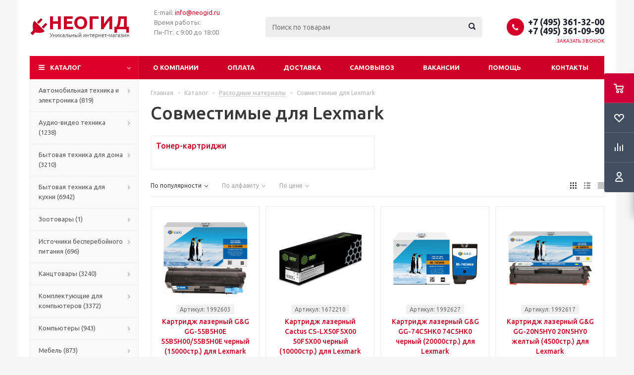

--- FILE ---
content_type: text/html; charset=UTF-8
request_url: https://neogid.ru/catalog/ml3117/
body_size: 74279
content:
<!DOCTYPE html>
<html xml:lang="ru" lang="ru" xmlns="http://www.w3.org/1999/xhtml" >
<head>
	<title>Совместимые для Lexmark - узнать цены, купить или заказать с доставкой в интернет-магазине - Неогид</title>
	<meta name="viewport" content="initial-scale=1.0, width=device-width" />
	<meta name="HandheldFriendly" content="true" />
	<meta name="yes" content="yes" />
	<meta name="apple-mobile-web-app-status-bar-style" content="black" />
	<meta name="SKYPE_TOOLBAR" content="SKYPE_TOOLBAR_PARSER_COMPATIBLE" />
	<meta http-equiv="Content-Type" content="text/html; charset=UTF-8" />
<meta name="keywords" content="купить заказать Расходные материалы Совместимые для Lexmark цена стоимость дешево недорого оптом доставка" />
<meta name="description" content="Купить Расходные материалы Совместимые для Lexmark. по низким ценам с доставкой" />
<link href="/bitrix/js/main/core/css/core.min.css?16152357163575" type="text/css" rel="stylesheet" />



<link href="/bitrix/js/ui/fonts/opensans/ui.font.opensans.min.css?16091668791861" type="text/css"  rel="stylesheet" />
<link href="/bitrix/js/main/popup/dist/main.popup.bundle.min.css?160932708223520" type="text/css"  rel="stylesheet" />
<link href="/bitrix/cache/css/s1/aspro_optimus_pervee/page_de88fa2065f4fcdb68cbdcf964f0954b/page_de88fa2065f4fcdb68cbdcf964f0954b_v1.css?17391472481379" type="text/css"  rel="stylesheet" />
<link href="/bitrix/cache/css/s1/aspro_optimus_pervee/template_37652eeb3b26855b04a4b9322f14f9c9/template_37652eeb3b26855b04a4b9322f14f9c9_v1.css?1739146954568889" type="text/css"  data-template-style="true" rel="stylesheet" />
<link href="/bitrix/panel/main/popup.min.css?150815273220704" type="text/css"  data-template-style="true"  rel="stylesheet" />
<script type="text/javascript">if(!window.BX)window.BX={};if(!window.BX.message)window.BX.message=function(mess){if(typeof mess==='object'){for(let i in mess) {BX.message[i]=mess[i];} return true;}};</script>
<script type="text/javascript">(window.BX||top.BX).message({'JS_CORE_LOADING':'Загрузка...','JS_CORE_NO_DATA':'- Нет данных -','JS_CORE_WINDOW_CLOSE':'Закрыть','JS_CORE_WINDOW_EXPAND':'Развернуть','JS_CORE_WINDOW_NARROW':'Свернуть в окно','JS_CORE_WINDOW_SAVE':'Сохранить','JS_CORE_WINDOW_CANCEL':'Отменить','JS_CORE_WINDOW_CONTINUE':'Продолжить','JS_CORE_H':'ч','JS_CORE_M':'м','JS_CORE_S':'с','JSADM_AI_HIDE_EXTRA':'Скрыть лишние','JSADM_AI_ALL_NOTIF':'Показать все','JSADM_AUTH_REQ':'Требуется авторизация!','JS_CORE_WINDOW_AUTH':'Войти','JS_CORE_IMAGE_FULL':'Полный размер'});</script>

<script type="text/javascript" src="/bitrix/js/main/core/core.min.js?1617824313260400"></script>

<script>BX.setJSList(['/bitrix/js/main/core/core_ajax.js','/bitrix/js/main/core/core_promise.js','/bitrix/js/main/polyfill/promise/js/promise.js','/bitrix/js/main/loadext/loadext.js','/bitrix/js/main/loadext/extension.js','/bitrix/js/main/polyfill/promise/js/promise.js','/bitrix/js/main/polyfill/find/js/find.js','/bitrix/js/main/polyfill/includes/js/includes.js','/bitrix/js/main/polyfill/matches/js/matches.js','/bitrix/js/ui/polyfill/closest/js/closest.js','/bitrix/js/main/polyfill/fill/main.polyfill.fill.js','/bitrix/js/main/polyfill/find/js/find.js','/bitrix/js/main/polyfill/matches/js/matches.js','/bitrix/js/main/polyfill/core/dist/polyfill.bundle.js','/bitrix/js/main/core/core.js','/bitrix/js/main/polyfill/intersectionobserver/js/intersectionobserver.js','/bitrix/js/main/lazyload/dist/lazyload.bundle.js','/bitrix/js/main/polyfill/core/dist/polyfill.bundle.js','/bitrix/js/main/parambag/dist/parambag.bundle.js']);
BX.setCSSList(['/bitrix/js/main/core/css/core.css','/bitrix/js/main/lazyload/dist/lazyload.bundle.css','/bitrix/js/main/parambag/dist/parambag.bundle.css']);</script>
<script type="text/javascript">(window.BX||top.BX).message({'pull_server_enabled':'N','pull_config_timestamp':'0','pull_guest_mode':'N','pull_guest_user_id':'0'});(window.BX||top.BX).message({'PULL_OLD_REVISION':'Для продолжения корректной работы с сайтом необходимо перезагрузить страницу.'});</script>
<script type="text/javascript">(window.BX||top.BX).message({'JS_CORE_LOADING':'Загрузка...','JS_CORE_NO_DATA':'- Нет данных -','JS_CORE_WINDOW_CLOSE':'Закрыть','JS_CORE_WINDOW_EXPAND':'Развернуть','JS_CORE_WINDOW_NARROW':'Свернуть в окно','JS_CORE_WINDOW_SAVE':'Сохранить','JS_CORE_WINDOW_CANCEL':'Отменить','JS_CORE_WINDOW_CONTINUE':'Продолжить','JS_CORE_H':'ч','JS_CORE_M':'м','JS_CORE_S':'с','JSADM_AI_HIDE_EXTRA':'Скрыть лишние','JSADM_AI_ALL_NOTIF':'Показать все','JSADM_AUTH_REQ':'Требуется авторизация!','JS_CORE_WINDOW_AUTH':'Войти','JS_CORE_IMAGE_FULL':'Полный размер'});</script>
<script type="text/javascript">(window.BX||top.BX).message({'LANGUAGE_ID':'ru','FORMAT_DATE':'DD.MM.YYYY','FORMAT_DATETIME':'DD.MM.YYYY HH:MI:SS','COOKIE_PREFIX':'BITRIX_SM','SERVER_TZ_OFFSET':'10800','SITE_ID':'s1','SITE_DIR':'/','USER_ID':'','SERVER_TIME':'1768981400','USER_TZ_OFFSET':'0','USER_TZ_AUTO':'Y','bitrix_sessid':'79cc8bd7299c006cfe1723d13c13c975'});</script>


<script type="text/javascript"  src="/bitrix/cache/js/s1/aspro_optimus_pervee/kernel_main/kernel_main_v1.js?1739147348152284"></script>
<script type="text/javascript"  src="/bitrix/cache/js/s1/aspro_optimus_pervee/kernel_main_polyfill_customevent/kernel_main_polyfill_customevent_v1.js?17391469541051"></script>
<script type="text/javascript" src="/bitrix/js/ui/dexie/dist/dexie.bitrix.bundle.min.js?160932278760291"></script>
<script type="text/javascript" src="/bitrix/js/main/core/core_ls.min.js?15081527267365"></script>
<script type="text/javascript" src="/bitrix/js/main/core/core_frame_cache.min.js?161782431311082"></script>
<script type="text/javascript" src="/bitrix/js/pull/protobuf/protobuf.min.js?160932279176433"></script>
<script type="text/javascript" src="/bitrix/js/pull/protobuf/model.min.js?160932279114190"></script>
<script type="text/javascript" src="/bitrix/js/rest/client/rest.client.min.js?16093271379240"></script>
<script type="text/javascript" src="/bitrix/js/pull/client/pull.client.min.js?161964101943841"></script>
<script type="text/javascript" src="/bitrix/js/main/jquery/jquery-1.8.3.min.js?160916342993637"></script>
<script type="text/javascript" src="/bitrix/js/main/ajax.js?150815272735509"></script>
<script type="text/javascript" src="/bitrix/js/main/popup/dist/main.popup.bundle.min.js?161782431361026"></script>
<script type="text/javascript" src="/bitrix/js/currency/currency-core/dist/currency-core.bundle.min.js?16152357092842"></script>
<script type="text/javascript" src="/bitrix/js/currency/core_currency.min.js?1615235709833"></script>
<script type="text/javascript">BX.setJSList(['/bitrix/js/main/core/core_fx.js','/bitrix/js/main/session.js','/bitrix/js/main/pageobject/pageobject.js','/bitrix/js/main/core/core_window.js','/bitrix/js/main/date/main.date.js','/bitrix/js/main/core/core_date.js','/bitrix/js/main/utils.js','/bitrix/js/main/polyfill/customevent/main.polyfill.customevent.js','/bitrix/templates/aspro_optimus_pervee/components/bitrix/catalog.smart.filter/main/script.js','/bitrix/templates/aspro_optimus_pervee/js/jquery.actual.min.js','/bitrix/templates/aspro_optimus_pervee/js/jqModal.js','/bitrix/templates/aspro_optimus_pervee/js/jquery.fancybox.js','/bitrix/templates/aspro_optimus_pervee/js/jquery.history.js','/bitrix/templates/aspro_optimus_pervee/js/jquery.flexslider.js','/bitrix/templates/aspro_optimus_pervee/js/jquery.validate.min.js','/bitrix/templates/aspro_optimus_pervee/js/jquery.inputmask.bundle.min.js','/bitrix/templates/aspro_optimus_pervee/js/jquery.easing.1.3.js','/bitrix/templates/aspro_optimus_pervee/js/equalize.min.js','/bitrix/templates/aspro_optimus_pervee/js/jquery.alphanumeric.js','/bitrix/templates/aspro_optimus_pervee/js/jquery.cookie.js','/bitrix/templates/aspro_optimus_pervee/js/jquery.plugin.min.js','/bitrix/templates/aspro_optimus_pervee/js/jquery.countdown.min.js','/bitrix/templates/aspro_optimus_pervee/js/jquery.countdown-ru.js','/bitrix/templates/aspro_optimus_pervee/js/jquery.ikSelect.js','/bitrix/templates/aspro_optimus_pervee/js/sly.js','/bitrix/templates/aspro_optimus_pervee/js/equalize_ext.js','/bitrix/templates/aspro_optimus_pervee/js/jquery.dotdotdot.js','/bitrix/templates/aspro_optimus_pervee/js/main.js','/bitrix/components/bitrix/search.title/script.js','/bitrix/templates/aspro_optimus_pervee/js/custom.js','/bitrix/templates/aspro_optimus_pervee/components/bitrix/catalog.section/catalog_block/script.js']);</script>
<script type="text/javascript">BX.setCSSList(['/bitrix/templates/aspro_optimus_pervee/components/bitrix/catalog.smart.filter/main/style.css','/bitrix/templates/aspro_optimus_pervee/css/jquery.fancybox.css','/bitrix/templates/aspro_optimus_pervee/css/styles.css','/bitrix/templates/aspro_optimus_pervee/ajax/ajax.css','/bitrix/templates/aspro_optimus_pervee/styles.css','/bitrix/templates/aspro_optimus_pervee/template_styles.css','/bitrix/templates/aspro_optimus_pervee/themes/red/theme.css','/bitrix/templates/aspro_optimus_pervee/bg_color/light/bgcolors.css','/bitrix/templates/aspro_optimus_pervee/css/media.min.css','/bitrix/templates/aspro_optimus_pervee/css/fonts/font-awesome/css/font-awesome.min.css','/bitrix/templates/aspro_optimus_pervee/css/print.css','/bitrix/templates/aspro_optimus_pervee/css/custom.css']);</script>
<script type="text/javascript">
					(function () {
						"use strict";

						var counter = function ()
						{
							var cookie = (function (name) {
								var parts = ("; " + document.cookie).split("; " + name + "=");
								if (parts.length == 2) {
									try {return JSON.parse(decodeURIComponent(parts.pop().split(";").shift()));}
									catch (e) {}
								}
							})("BITRIX_CONVERSION_CONTEXT_s1");

							if (cookie && cookie.EXPIRE >= BX.message("SERVER_TIME"))
								return;

							var request = new XMLHttpRequest();
							request.open("POST", "/bitrix/tools/conversion/ajax_counter.php", true);
							request.setRequestHeader("Content-type", "application/x-www-form-urlencoded");
							request.send(
								"SITE_ID="+encodeURIComponent("s1")+
								"&sessid="+encodeURIComponent(BX.bitrix_sessid())+
								"&HTTP_REFERER="+encodeURIComponent(document.referrer)
							);
						};

						if (window.frameRequestStart === true)
							BX.addCustomEvent("onFrameDataReceived", counter);
						else
							BX.ready(counter);
					})();
				</script>
<script>BX.message({'PHONE':'Телефон','SOCIAL':'Социальные сети','DESCRIPTION':'Описание магазина','ITEMS':'Товары','LOGO':'Логотип','REGISTER_INCLUDE_AREA':'Текст о регистрации','AUTH_INCLUDE_AREA':'Текст об авторизации','FRONT_IMG':'Изображение компании','EMPTY_CART':'пуста','CATALOG_VIEW_MORE':'... Показать все','CATALOG_VIEW_LESS':'... Свернуть','JS_REQUIRED':'Заполните это поле!','JS_FORMAT':'Неверный формат!','JS_FILE_EXT':'Недопустимое расширение файла!','JS_PASSWORD_COPY':'Пароли не совпадают!','JS_PASSWORD_LENGTH':'Минимум 6 символов!','JS_ERROR':'Неверно заполнено поле!','JS_FILE_SIZE':'Максимальный размер 5мб!','JS_FILE_BUTTON_NAME':'Выберите файл','JS_FILE_DEFAULT':'Файл не найден','JS_DATE':'Некорректная дата!','JS_REQUIRED_LICENSES':'Согласитесь с условиями!','FANCY_CLOSE':'Закрыть','FANCY_NEXT':'Следующий','FANCY_PREV':'Предыдущий','TOP_AUTH_REGISTER':'Регистрация','CALLBACK':'Заказать звонок','UNTIL_AKC':'До конца акции','TITLE_QUANTITY_BLOCK':'Остаток','TITLE_QUANTITY':'штук','COUNTDOWN_SEC':'сек.','COUNTDOWN_MIN':'мин.','COUNTDOWN_HOUR':'час.','COUNTDOWN_DAY0':'дней','COUNTDOWN_DAY1':'день','COUNTDOWN_DAY2':'дня','COUNTDOWN_WEAK0':'Недель','COUNTDOWN_WEAK1':'Неделя','COUNTDOWN_WEAK2':'Недели','COUNTDOWN_MONTH0':'Месяцев','COUNTDOWN_MONTH1':'Месяц','COUNTDOWN_MONTH2':'Месяца','COUNTDOWN_YEAR0':'Лет','COUNTDOWN_YEAR1':'Год','COUNTDOWN_YEAR2':'Года','CATALOG_PARTIAL_BASKET_PROPERTIES_ERROR':'Заполнены не все свойства у добавляемого товара','CATALOG_EMPTY_BASKET_PROPERTIES_ERROR':'Выберите свойства товара, добавляемые в корзину в параметрах компонента','CATALOG_ELEMENT_NOT_FOUND':'Элемент не найден','ERROR_ADD2BASKET':'Ошибка добавления товара в корзину','CATALOG_SUCCESSFUL_ADD_TO_BASKET':'Успешное добавление товара в корзину','ERROR_BASKET_TITLE':'Ошибка корзины','ERROR_BASKET_PROP_TITLE':'Выберите свойства, добавляемые в корзину','ERROR_BASKET_BUTTON':'Выбрать','BASKET_TOP':'Корзина в шапке','ERROR_ADD_DELAY_ITEM':'Ошибка отложенной корзины','VIEWED_TITLE':'Ранее вы смотрели','VIEWED_BEFORE':'Ранее вы смотрели','BEST_TITLE':'Лучшие предложения','CT_BST_SEARCH_BUTTON':'Поиск','CT_BST_SEARCH2_BUTTON':'Найти','BASKET_PRINT_BUTTON':'Распечатать','BASKET_CLEAR_ALL_BUTTON':'Очистить','BASKET_QUICK_ORDER_BUTTON':'Быстрый заказ','BASKET_CONTINUE_BUTTON':'Продолжить покупки','BASKET_ORDER_BUTTON':'Оформить заказ','SHARE_BUTTON':'Поделиться','BASKET_CHANGE_TITLE':'Ваш заказ','BASKET_CHANGE_LINK':'Изменить','FROM':'от','TITLE_BLOCK_VIEWED_NAME':'Ранее вы смотрели','T_BASKET':'Корзина заказа','FILTER_EXPAND_VALUES':'Показать все','FILTER_HIDE_VALUES':'Свернуть','FULL_ORDER':'Полный заказ'})</script>
<link rel="shortcut icon" href="/favicon.ico?1508152726" type="image/x-icon" />
<link rel="apple-touch-icon" sizes="180x180" href="/include/apple-touch-icon.png" />
<meta property="og:title" content="Совместимые для Lexmark - узнать цены, купить или заказать с доставкой в интернет-магазине - Неогид" />
<meta property="og:type" content="website" />
<meta property="og:image" content="/logo.png" />
<link rel="image_src" href="/logo.png"  />
<meta property="og:url" content="/catalog/ml3117/" />
<meta property="og:description" content="Купить Расходные материалы Совместимые для Lexmark. по низким ценам с доставкой" />



<script type="text/javascript"  src="/bitrix/cache/js/s1/aspro_optimus_pervee/template_0740a19458c3dd63678a212a22997a03/template_0740a19458c3dd63678a212a22997a03_v1.js?1739146955323049"></script>
<script type="text/javascript"  src="/bitrix/cache/js/s1/aspro_optimus_pervee/page_c634cc5696b5d1684214a586c2ad7868/page_c634cc5696b5d1684214a586c2ad7868_v1.js?173914724817305"></script>
<script type="text/javascript"  src="/bitrix/cache/js/s1/aspro_optimus_pervee/default_5d731b3335521fdb5d169e4b8ba92e08/default_5d731b3335521fdb5d169e4b8ba92e08_v1.js?173914724830413"></script>
<script type="text/javascript">var _ba = _ba || []; _ba.push(["aid", "cd0cb5dd5d9e1e7d833b225f907e045c"]); _ba.push(["host", "neogid.ru"]); (function() {var ba = document.createElement("script"); ba.type = "text/javascript"; ba.async = true;ba.src = (document.location.protocol == "https:" ? "https://" : "http://") + "bitrix.info/ba.js";var s = document.getElementsByTagName("script")[0];s.parentNode.insertBefore(ba, s);})();</script>


			<!--[if gte IE 9]><style type="text/css">.basket_button, .button30, .icon {filter: none;}</style><![endif]-->
	<link href='https://fonts.googleapis.com/css?family=Ubuntu:400,500,700,400italic&subset=latin,cyrillic' rel='stylesheet' type='text/css'>
</head>
	<body id="main">
		<div id="panel"></div>
				<!--'start_frame_cache_ebXXnb'--><!--'end_frame_cache_ebXXnb'-->				<script type="text/javascript">
		BX.message({'MIN_ORDER_PRICE_TEXT':'<b>Минимальная сумма заказа #PRICE#<\/b><br/>Пожалуйста, добавьте еще товаров в корзину','LICENSES_TEXT':'Я согласен на <a id=\"licenses_detail_link\" href=\"/include/licenses_detail.php\" target=\"_blank\">обработку персональных данных<\/a>'});

		var arOptimusOptions = ({
			"SITE_DIR" : "/",
			"SITE_ID" : "s1",
			"FORM" : ({
				"ASK_FORM_ID" : "ASK",
				"SERVICES_FORM_ID" : "SERVICES",
				"FEEDBACK_FORM_ID" : "FEEDBACK",
				"CALLBACK_FORM_ID" : "CALLBACK",
				"RESUME_FORM_ID" : "RESUME",
				"TOORDER_FORM_ID" : "TOORDER"
			}),
			"PAGES" : ({
				"FRONT_PAGE" : "",
				"BASKET_PAGE" : "",
				"ORDER_PAGE" : "",
				"PERSONAL_PAGE" : "",
				"CATALOG_PAGE" : "1"
			}),
			"PRICES" : ({
				"MIN_PRICE" : "1",
			}),
			"THEME" : ({
				"THEME_SWITCHER" : "n",
				"COLOR_THEME" : "red",
				"CUSTOM_COLOR_THEME" : "d71b22",
				"LOGO_IMAGE" : "/upload/aspro.optimus/7d9/7d9b1b22a28dbf27bcd7c53a6db0e39e.png",
				"FAVICON_IMAGE" : "/favicon.ico?1508152726",
				"APPLE_TOUCH_ICON_IMAGE" : "/include/apple-touch-icon.png",
				"BANNER_WIDTH" : "",
				"BANNER_ANIMATIONTYPE" : "SLIDE_HORIZONTAL",
				"BANNER_SLIDESSHOWSPEED" : "5000",
				"BANNER_ANIMATIONSPEED" : "600",
				"HEAD" : ({
					"VALUE" : "",
					"MENU" : "",
					"MENU_COLOR" : "",
					"HEAD_COLOR" : "",
				}),
				"BASKET" : "fly",
				"STORES" : "",
				"STORES_SOURCE" : "iblock",
				"TYPE_SKU" : "type_1",
				"TYPE_VIEW_FILTER" : "vertical",
				"SHOW_BASKET_ONADDTOCART" : "Y",
				"SHOW_BASKET_PRINT" : "Y",
				"SHOW_ONECLICKBUY_ON_BASKET_PAGE" : "Y",
				"PHONE_MASK" : "+7 (999) 999-99-99",
				"VALIDATE_PHONE_MASK" : "^[+][7] [(][0-9]{3}[)] [0-9]{3}[-][0-9]{2}[-][0-9]{2}$",
				"SCROLLTOTOP_TYPE" : "RECT_COLOR",
				"SCROLLTOTOP_POSITION" : "TOUCH",
				"MENU_POSITION" : "line",
				"SHOW_LICENCE" : "Y",
				"LICENCE_CHECKED" : "Y",
				"DISCOUNT_PRICE" : "",
				"DETAIL_PICTURE_MODE" : "POPUP",
				"SHOW_TOTAL_SUMM" : "N",
				"CHANGE_TITLE_ITEM" : "N",
			}),
			"COUNTERS":({
				"YANDEX_COUNTER" : "0",
				"YANDEX_ECOMERCE" : "N",
				"USE_YA_COUNTER" : "N",
				"YA_COUNTER_ID" : "",
				"USE_FORMS_GOALS" : "COMMON",
				"USE_BASKET_GOALS" : "Y",
				"USE_1CLICK_GOALS" : "Y",
				"USE_FASTORDER_GOALS" : "Y",
				"USE_FULLORDER_GOALS" : "Y",
				"USE_DEBUG_GOALS" : "N",
				"GOOGLE_COUNTER" : "0",
				"GOOGLE_ECOMERCE" : "N",
				"TYPE":{
					"ONE_CLICK":"Покупка в 1 клик",
					"QUICK_ORDER":"Быстрый заказ",
				},
				"GOOGLE_EVENTS":{
					"ADD2BASKET": "addToCart",
					"REMOVE_BASKET": "removeFromCart",
					"CHECKOUT_ORDER": "checkout",
				}
			}),
			"JS_ITEM_CLICK":({
				"precision" : 6,
				"precisionFactor" : Math.pow(10,6)
			})
		});

		$(document).ready(function(){
			$.extend( $.validator.messages, {
				required: BX.message('JS_REQUIRED'),
				email: BX.message('JS_FORMAT'),
				equalTo: BX.message('JS_PASSWORD_COPY'),
				minlength: BX.message('JS_PASSWORD_LENGTH'),
				remote: BX.message('JS_ERROR')
			});

			$.validator.addMethod(
				'regexp', function( value, element, regexp ){
					var re = new RegExp( regexp );
					return this.optional( element ) || re.test( value );
				},
				BX.message('JS_FORMAT')
			);

			$.validator.addMethod(
				'filesize', function( value, element, param ){
					return this.optional( element ) || ( element.files[0].size <= param )
				},
				BX.message('JS_FILE_SIZE')
			);

			$.validator.addMethod(
				'date', function( value, element, param ) {
					var status = false;
					if(!value || value.length <= 0){
						status = false;
					}
					else{
						// html5 date allways yyyy-mm-dd
						var re = new RegExp('^([0-9]{4})(.)([0-9]{2})(.)([0-9]{2})$');
						var matches = re.exec(value);
						if(matches){
							var composedDate = new Date(matches[1], (matches[3] - 1), matches[5]);
							status = ((composedDate.getMonth() == (matches[3] - 1)) && (composedDate.getDate() == matches[5]) && (composedDate.getFullYear() == matches[1]));
						}
						else{
							// firefox
							var re = new RegExp('^([0-9]{2})(.)([0-9]{2})(.)([0-9]{4})$');
							var matches = re.exec(value);
							if(matches){
								var composedDate = new Date(matches[5], (matches[3] - 1), matches[1]);
								status = ((composedDate.getMonth() == (matches[3] - 1)) && (composedDate.getDate() == matches[1]) && (composedDate.getFullYear() == matches[5]));
							}
						}
					}
					return status;
				}, BX.message('JS_DATE')
			);

			$.validator.addMethod(
				'extension', function(value, element, param){
					param = typeof param === 'string' ? param.replace(/,/g, '|') : 'png|jpe?g|gif';
					return this.optional(element) || value.match(new RegExp('.(' + param + ')$', 'i'));
				}, BX.message('JS_FILE_EXT')
			);

			$.validator.addMethod(
				'captcha', function( value, element, params ){
					return $.validator.methods.remote.call(this, value, element,{
						url: arOptimusOptions['SITE_DIR'] + 'ajax/check-captcha.php',
						type: 'post',
						data:{
							captcha_word: value,
							captcha_sid: function(){
								return $(element).closest('form').find('input[name="captcha_sid"]').val();
							}
						}
					});
				},
				BX.message('JS_ERROR')
			);

			$.validator.addMethod(
				'recaptcha', function(value, element, param){
					var id = $(element).closest('form').find('.g-recaptcha').attr('data-widgetid');
					if(typeof id !== 'undefined'){
						return grecaptcha.getResponse(id) != '';
					}
					else{
						return true;
					}
				}, BX.message('JS_RECAPTCHA_ERROR')
			);

			$.validator.addClassRules({
				'phone':{
					regexp: arOptimusOptions['THEME']['VALIDATE_PHONE_MASK']
				},
				'confirm_password':{
					equalTo: 'input[name="REGISTER\[PASSWORD\]"]',
					minlength: 6
				},
				'password':{
					minlength: 6
				},
				'inputfile':{
					extension: arOptimusOptions['THEME']['VALIDATE_FILE_EXT'],
					filesize: 5000000
				},
				'captcha':{
					captcha: ''
				},
				'recaptcha':{
					recaptcha: ''
				}
			});

			if(arOptimusOptions['THEME']['PHONE_MASK']){
				$('input.phone').inputmask('mask', {'mask': arOptimusOptions['THEME']['PHONE_MASK']});
			}

			jqmEd('feedback', arOptimusOptions['FORM']['FEEDBACK_FORM_ID']);
			jqmEd('ask', arOptimusOptions['FORM']['ASK_FORM_ID'], '.ask_btn');
			jqmEd('services', arOptimusOptions['FORM']['SERVICES_FORM_ID'], '.services_btn','','.services_btn');
			if($('.resume_send').length){
				$('.resume_send').live('click', function(e){
					$("body").append("<span class='resume_send_wr' style='display:none;'></span>");
					jqmEd('resume', arOptimusOptions['FORM']['RESUME_FORM_ID'], '.resume_send_wr','', this);
					$("body .resume_send_wr").click();
					$("body .resume_send_wr").remove();
				})
			}
			jqmEd('callback', arOptimusOptions['FORM']['CALLBACK_FORM_ID'], '.callback_btn');

		});
		</script>
					<div class="wrapper catalog_page basket_fly colored banner_auto">
			<div class="header_wrap ">
								<header id="header">
					<div class="wrapper_inner">
						<div class="top_br"></div>
						<table class="middle-h-row">
							<tr>
								<td class="logo_wrapp">
									<div class="logo nofill_y">
												<a href="/"><img src="/upload/aspro.optimus/7d9/7d9b1b22a28dbf27bcd7c53a6db0e39e.png" alt="Неогид" title="Неогид" /></a>
										</div>
								</td>
								<td class="text_wrapp">
									<div class="slogan">
										E-mail:&nbsp;<a href="mailto:info@neogid.ru">info@neogid.ru</a><br>
 Время работы:<br>
 Пн-Пт. с 9:00 до 18:00&nbsp;<br>
<br>	
									</div>
								</td>
								<td  class="center_block">																	
									<div class="search">
											<div id="title-search" class="stitle_form">
		<form action="/catalog/">
			<div class="form-control1 bg">
				<input id="title-searchs-input" type="text" name="q" value="" size="40" class="text small_block" maxlength="100" autocomplete="off" placeholder="Поиск по товарам" /><input name="s" type="submit" value="Поиск" class="button icon" />
			</div>
		</form>
	</div>
<script type="text/javascript">
var jsControl = new JCTitleSearch({
	//'WAIT_IMAGE': '/bitrix/themes/.default/images/wait.gif',
	'AJAX_PAGE' : '/catalog/ml3117/',
	'CONTAINER_ID': 'title-search',
	'INPUT_ID': 'title-searchs-input',
	'MIN_QUERY_LEN': 2
});
$("#title-searchs-input").focus(function() { $(this).parents("form").find("button[type='submit']").addClass("hover"); });
$("#title-searchs-input").blur(function() { $(this).parents("form").find("button[type='submit']").removeClass("hover"); });
</script>
									</div>
								</td>
								<td class="basket_wrapp">
																			<div class="header-cart fly" id="basket_line">
												<div class="basket_fly">
		<div class="opener">
			<div title="" data-type="AnDelCanBuy" class="basket_count small clicked empty">
				<a href="/basket/"></a>
				<div class="wraps_icon_block basket">
					<div class="count empty_items">
						<span>
							<span class="items">
								<span>0</span>
							</span>
						</span>
					</div>
				</div>
			</div>
			<div title="" data-type="DelDelCanBuy" class="wish_count small clicked empty">
				<a href="/basket/"></a>
				<div class="wraps_icon_block delay">
					<div class="count empty_items">
						<span>
							<span class="items">
								<span>0</span>
							</span>
						</span>
					</div>
				</div>
			</div>
			<div title="Сравнение товаров" class="compare_count small">
				<a href="/catalog/compare.php"></a>
				<div id="compare_fly" class="wraps_icon_block compare">
					<div class="count empty_items">
						<span>
							<span class="items">
								<span>0</span>
							</span>
						</span>
					</div>
				</div>
			</div>
			<div title="Вход\регистрация" class="user_block small">
				<a href="/auth/"></a>
				<div class="wraps_icon_block no_img user_reg"></div>
			</div>
		</div>
		<div class="basket_sort">
			<span class="basket_title">Корзина заказа</span>
		</div>
	</div>
	<!--'start_frame_cache_header-cart'-->									<script type="text/javascript">
					arBasketAsproCounters = {'READY':{'COUNT':'0','TITLE':'','HREF':'/basket/'},'DELAY':{'COUNT':'0','TITLE':'','HREF':'/basket/'},'COMPARE':{'COUNT':'0','TITLE':'Сравнение товаров','HREF':'/catalog/compare.php'},'PERSONAL':{'ID':'0','SRC':'','TITLE':'Вход\\регистрация','HREF':'/auth/'},'DEFAULT':true};
					SetActualBasketFlyCounters();

					$(document).on('click', "#basket_line .basket_fly .opener > div.clicked", function(){
						function onOpenFlyBasket(_this){
							$("#basket_line .basket_fly .tabs li").removeClass("cur");
							$("#basket_line .basket_fly .tabs_content li").removeClass("cur");
							$("#basket_line .basket_fly .remove_all_basket").removeClass("cur");
							if(!$(_this).is(".wish_count.empty")){
								$("#basket_line .basket_fly .tabs_content li[item-section="+$(_this).data("type")+"]").addClass("cur");
								$("#basket_line .basket_fly .tabs li:eq("+$(_this).index()+")").addClass("cur");
								$("#basket_line .basket_fly .remove_all_basket."+$(_this).data("type")).addClass("cur");
							}
							else{
								$("#basket_line .basket_fly .tabs li").first().addClass("cur").siblings().removeClass("cur");
								$("#basket_line .basket_fly .tabs_content li").first().addClass("cur").siblings().removeClass("cur");
								$("#basket_line .basket_fly .remove_all_basket").first().addClass("cur");
							}
							$("#basket_line .basket_fly .opener > div.clicked").removeClass('small');
						}

						if(window.matchMedia('(min-width: 769px)').matches){
							var _this = this;
							if(parseInt($("#basket_line .basket_fly").css("right")) < 0){
								$("#basket_line .basket_fly").stop().animate({"right": "0"}, 333, function(){
									if($(_this).closest('.basket_fly.loaded').length){
										onOpenFlyBasket(_this);
									}
									else{
										$.ajax({
											url: arOptimusOptions['SITE_DIR'] + 'ajax/basket_fly.php',
											type: 'post',
											success: function(html){
												$('#basket_line .basket_fly').addClass('loaded').html(html);
												onOpenFlyBasket(_this);
											}
										});
									}
								});
							}
							else if($(this).is(".wish_count:not(.empty)") && !$("#basket_line .basket_fly .basket_sort ul.tabs li.cur").is("[item-section=DelDelCanBuy]")){
								$("#basket_line .basket_fly .tabs li").removeClass("cur");
								$("#basket_line .basket_fly .tabs_content li").removeClass("cur");
								$("#basket_line .basket_fly .remove_all_basket").removeClass("cur");
								$("#basket_line .basket_fly .tabs_content li[item-section="+$(this).data("type")+"]").addClass("cur");
								$("#basket_line  .basket_fly .tabs li:eq("+$(this).index()+")").first().addClass("cur");
								$("#basket_line .basket_fly .remove_all_basket."+$(this).data("type")).first().addClass("cur");
							}
							else if($(this).is(".basket_count") && $("#basket_line .basket_fly .basket_sort ul.tabs li.cur").length && !$("#basket_line .basket_fly .basket_sort ul.tabs li.cur").is("[item-section=AnDelCanBuy]")){
								$("#basket_line .basket_fly .tabs li").removeClass("cur");
								$("#basket_line .basket_fly .tabs_content li").removeClass("cur");
								$("#basket_line .basket_fly .remove_all_basket").removeClass("cur");
								$("#basket_line  .basket_fly .tabs_content li:eq("+$(this).index()+")").addClass("cur");
								$("#basket_line  .basket_fly .tabs li:eq("+$(this).index()+")").first().addClass("cur");
								$("#basket_line .basket_fly .remove_all_basket."+$(this).data("type")).first().addClass("cur");
							}
							else{
								$("#basket_line .basket_fly").stop().animate({"right": -$("#basket_line .basket_fly").outerWidth()}, 150);
								$("#basket_line .basket_fly .opener > div.clicked").addClass('small');
							}
						}
					});
				</script>
						<!--'end_frame_cache_header-cart'-->											
										</div>
										<div class="middle_phone">
											<div class="phones">
												<span class="phone_wrap">
													<span class="phone">
														<span class="icons fa fa-phone"></span>
														<span class="phone_text">
															<a href="tel:+7 (495) 361-32-00" rel="nofollow">+7 (495) 361-32-00</a><a href="tel:+7 (495) 361-09-90" rel="nofollow">+7 (495) 361-09-90</a>														</span>
													</span>
													<span class="order_wrap_btn">
														<span class="callback_btn">Заказать звонок</span>
													</span>
												</span>
											</div>
										</div>
																		<div class="clearfix"></div>
								</td>
							</tr>
						</table>
					</div>
					<div class="catalog_menu menu_colored">
						<div class="wrapper_inner">
							<div class="wrapper_middle_menu wrap_menu">
								<ul class="menu adaptive">
									<li class="menu_opener"><div class="text">
										Меню								</div></li>
								</ul>				
								<div class="catalog_menu_ext">
										<ul class="menu top menu_top_block catalogfirst">
					<li class="catalog icons_fa has-child current">
				<a class="parent" href="/catalog/" >Каталог</a>
									<ul class="dropdown">
													<li class="full has-child  m_line">
								<a class="icons_fa parent" href="/catalog/ml20/">Автомобильная техника и электроника (819)</a>
																	<ul class="dropdown">
																					<li class="menu_item ">
																								<a class="section" href="/catalog/ml2001/"><span>Автомобильная Электроника (251)</span></a>
																									<ul class="dropdown">
																													<li class="menu_item ">
																<a class="section1" href="/catalog/ml200104/"><span>Автоинверторы (Преобразователи напряжения) (9)</span></a>
															</li>
																													<li class="menu_item ">
																<a class="section1" href="/catalog/ml200107/"><span>Автолампы (8)</span></a>
															</li>
																													<li class="menu_item ">
																<a class="section1" href="/catalog/ml200105/"><span>Автомобильные антенны (2)</span></a>
															</li>
																													<li class="menu_item ">
																<a class="section1" href="/catalog/ml200106/"><span>Автомобильный монитор (2)</span></a>
															</li>
																													<li class="menu_item ">
																<a class="section1" href="/catalog/ml200108/"><span>Аксессуары для автомобильной электроники (6)</span></a>
															</li>
																													<li class="menu_item ">
																<a class="section1" href="/catalog/ml200109/"><span>Алкотестеры (10)</span></a>
															</li>
																													<li class="menu_item ">
																<a class="section1" href="/catalog/ml200111/"><span>Видеорегистраторы (107)</span></a>
															</li>
																													<li class="menu_item ">
																<a class="section1" href="/catalog/ml200112/"><span>Видеорегистраторы с радар-детектором (46)</span></a>
															</li>
																													<li class="menu_item ">
																<a class="section1" href="/catalog/ml200102/"><span>Зарядные устройства для мобильных телефонов/планшетов (19)</span></a>
															</li>
																													<li class="menu_item ">
																<a class="section1" href="/catalog/ml200113/"><span>Камеры заднего вида (16)</span></a>
															</li>
																													<li class="menu_item ">
																<a class="section1" href="/catalog/ml200114/"><span>Модуляторы FM (7)</span></a>
															</li>
																													<li class="menu_item ">
																<a class="section1" href="/catalog/ml200115/"><span>Парковочные радары (3)</span></a>
															</li>
																													<li class="menu_item ">
																<a class="section1" href="/catalog/ml200116/"><span>Радар-детекторы (11)</span></a>
															</li>
																													<li class="menu_item ">
																<a class="section1" href="/catalog/ml200118/"><span>Сигнализации автомобильные (5)</span></a>
															</li>
																											</ul>
																								<div class="clearfix"></div>
											</li>
																					<li class="menu_item ">
																								<a class="section" href="/catalog/ml2002/"><span>Автомобильное Аудио-Видео (424)</span></a>
																									<ul class="dropdown">
																													<li class="menu_item ">
																<a class="section1" href="/catalog/ml200202/"><span>Головные устройства (155)</span></a>
															</li>
																													<li class="menu_item ">
																<a class="section1" href="/catalog/ml200203/"><span>Колонки Автомобильные (189)</span></a>
															</li>
																													<li class="menu_item ">
																<a class="section1" href="/catalog/ml200204/"><span>Сабвуферы Автомобильные (46)</span></a>
															</li>
																													<li class="menu_item ">
																<a class="section1" href="/catalog/ml200205/"><span>Усилители Автомобильные (34)</span></a>
															</li>
																											</ul>
																								<div class="clearfix"></div>
											</li>
																					<li class="menu_item ">
																								<a class="section" href="/catalog/ml2003/"><span>Аксессуары для автомобилей (144)</span></a>
																									<ul class="dropdown">
																													<li class="menu_item ">
																<a class="section1" href="/catalog/ml200301/"><span>Автомобильные провода, кабели, адаптеры (4)</span></a>
															</li>
																													<li class="menu_item ">
																<a class="section1" href="/catalog/ml200307/"><span>Аккумуляторы и зарядные устройства (41)</span></a>
															</li>
																													<li class="menu_item ">
																<a class="section1" href="/catalog/ml200303/"><span>Домкраты (5)</span></a>
															</li>
																													<li class="menu_item ">
																<a class="section1" href="/catalog/ml200304/"><span>Компрессоры (53)</span></a>
															</li>
																													<li class="menu_item ">
																<a class="section1" href="/catalog/ml200309/"><span>Манометры (2)</span></a>
															</li>
																													<li class="menu_item ">
																<a class="section1" href="/catalog/ml200322/"><span>Накидки на сидение (2)</span></a>
															</li>
																													<li class="menu_item ">
																<a class="section1" href="/catalog/ml200310/"><span>Прочие аксессуары (3)</span></a>
															</li>
																													<li class="menu_item ">
																<a class="section1" href="/catalog/ml200311/"><span>Пылесосы автомобильные (19)</span></a>
															</li>
																													<li class="menu_item ">
																<a class="section1" href="/catalog/ml200305/"><span>Сумки-термосы (4)</span></a>
															</li>
																													<li class="menu_item ">
																<a class="section1" href="/catalog/ml200306/"><span>Установочные комплекты (5)</span></a>
															</li>
																													<li class="menu_item ">
																<a class="section1" href="/catalog/ml200313/"><span>Холодильники автомобильные (3)</span></a>
															</li>
																													<li class="menu_item ">
																<a class="section1" href="/catalog/ml200314/"><span>Шумоизоляция (3)</span></a>
															</li>
																											</ul>
																								<div class="clearfix"></div>
											</li>
																			</ul>
															</li>
													<li class="full has-child  m_line">
								<a class="icons_fa parent" href="/catalog/ml11/">Аудио-видео техника (1238)</a>
																	<ul class="dropdown">
																					<li class="menu_item ">
																								<a class="section" href="/catalog/ml1101/"><span>Аксессуары для аудио-видео техники (368)</span></a>
																									<ul class="dropdown">
																													<li class="menu_item ">
																<a class="section1" href="/catalog/ml110101/"><span>Акустические микрофоны (23)</span></a>
															</li>
																													<li class="menu_item ">
																<a class="section1" href="/catalog/ml110102/"><span>Кабели для аудио/видео (295)</span></a>
															</li>
																													<li class="menu_item ">
																<a class="section1" href="/catalog/ml110103/"><span>Кронштейны для DVD акустики (5)</span></a>
															</li>
																													<li class="menu_item ">
																<a class="section1" href="/catalog/ml110104/"><span>Кронштейны для проекторов (45)</span></a>
															</li>
																											</ul>
																								<div class="clearfix"></div>
											</li>
																					<li class="menu_item ">
																								<a class="section" href="/catalog/ml1102/"><span>Аудио системы (293)</span></a>
																									<ul class="dropdown">
																													<li class="menu_item ">
																<a class="section1" href="/catalog/ml110202/"><span>Магнитолы (2)</span></a>
															</li>
																													<li class="menu_item ">
																<a class="section1" href="/catalog/ml110203/"><span>Музыкальные центры (72)</span></a>
															</li>
																													<li class="menu_item ">
																<a class="section1" href="/catalog/ml110205/"><span>Портативная акустика (219)</span></a>
															</li>
																											</ul>
																								<div class="clearfix"></div>
											</li>
																					<li class="menu_item ">
																								<a class="section" href="/catalog/ml1103/"><span>Игровые приставки, Игры (54)</span></a>
																									<ul class="dropdown">
																													<li class="menu_item ">
																<a class="section1" href="/catalog/ml110301/"><span>Аксессуары к игровым приставкам (21)</span></a>
															</li>
																													<li class="menu_item ">
																<a class="section1" href="/catalog/ml110302/"><span>Игровые приставки (11)</span></a>
															</li>
																													<li class="menu_item ">
																<a class="section1" href="/catalog/ml110304/"><span>Игры для игровых консолей (22)</span></a>
															</li>
																											</ul>
																								<div class="clearfix"></div>
											</li>
																					<li class="menu_item ">
																								<a class="section" href="/catalog/ml1112/"><span>Интерактивное оборудование (2)</span></a>
																									<ul class="dropdown">
																													<li class="menu_item ">
																<a class="section1" href="/catalog/ml111200/"><span>Панели и комплексы (2)</span></a>
															</li>
																											</ul>
																								<div class="clearfix"></div>
											</li>
																					<li class="menu_item ">
																								<a class="section" href="/catalog/ml1104/"><span>Медиаплееры и Смарт боксы (9)</span></a>
																									<ul class="dropdown">
																													<li class="menu_item ">
																<a class="section1" href="/catalog/ml110401/"><span>Медиаплееры (9)</span></a>
															</li>
																											</ul>
																								<div class="clearfix"></div>
											</li>
																					<li class="menu_item ">
																								<a class="section" href="/catalog/ml1105/"><span>Музыкальные инструменты (16)</span></a>
																									<ul class="dropdown">
																													<li class="menu_item ">
																<a class="section1" href="/catalog/ml110501/"><span>Аксессуары ЭМИ (1)</span></a>
															</li>
																													<li class="menu_item ">
																<a class="section1" href="/catalog/ml110502/"><span>Ди-джейское оборудование (1)</span></a>
															</li>
																													<li class="menu_item ">
																<a class="section1" href="/catalog/ml110506/"><span>Синтезаторы (14)</span></a>
															</li>
																											</ul>
																								<div class="clearfix"></div>
											</li>
																					<li class="menu_item ">
																								<a class="section" href="/catalog/ml1106/"><span>Портативные телевизоры, BLU-RAY и DVD (4)</span></a>
																									<ul class="dropdown">
																													<li class="menu_item ">
																<a class="section1" href="/catalog/ml110602/"><span>DVD (4)</span></a>
															</li>
																											</ul>
																								<div class="clearfix"></div>
											</li>
																					<li class="menu_item ">
																								<a class="section" href="/catalog/ml1107/"><span>Проекционное оборудование (439)</span></a>
																									<ul class="dropdown">
																													<li class="menu_item ">
																<a class="section1" href="/catalog/ml110701/"><span>Аксессуары для проекционного оборудования (46)</span></a>
															</li>
																													<li class="menu_item ">
																<a class="section1" href="/catalog/ml110704/"><span>Проекторы (178)</span></a>
															</li>
																													<li class="menu_item ">
																<a class="section1" href="/catalog/ml110705/"><span>Экраны (215)</span></a>
															</li>
																											</ul>
																								<div class="clearfix"></div>
											</li>
																					<li class="menu_item ">
																								<a class="section" href="/catalog/ml1108/"><span>Радиобудильники (8)</span></a>
																								<div class="clearfix"></div>
											</li>
																					<li class="menu_item ">
																								<a class="section" href="/catalog/ml1109/"><span>Радиоприемники (19)</span></a>
																								<div class="clearfix"></div>
											</li>
																					<li class="menu_item ">
																								<a class="section" href="/catalog/ml1111/"><span>Системы и Компоненты Hi-Fi (26)</span></a>
																									<ul class="dropdown">
																													<li class="menu_item ">
																<a class="section1" href="/catalog/ml111102/"><span>Акустические системы (1)</span></a>
															</li>
																													<li class="menu_item ">
																<a class="section1" href="/catalog/ml111104/"><span>Проигрыватели винила (7)</span></a>
															</li>
																													<li class="menu_item ">
																<a class="section1" href="/catalog/ml111105/"><span>Ресиверы (12)</span></a>
															</li>
																													<li class="menu_item ">
																<a class="section1" href="/catalog/ml111106/"><span>Сабвуферы (3)</span></a>
															</li>
																													<li class="menu_item ">
																<a class="section1" href="/catalog/ml111107/"><span>Усилители (3)</span></a>
															</li>
																											</ul>
																								<div class="clearfix"></div>
											</li>
																			</ul>
															</li>
													<li class="full has-child  m_line">
								<a class="icons_fa parent" href="/catalog/ml12/">Бытовая техника для дома (3210)</a>
																	<ul class="dropdown">
																					<li class="menu_item ">
																								<a class="section" href="/catalog/ml1201/"><span>Аксессуары для бытовой техники (11)</span></a>
																									<ul class="dropdown">
																													<li class="menu_item ">
																<a class="section1" href="/catalog/ml120101/"><span>Аксессуары для бытовой техники (11)</span></a>
															</li>
																											</ul>
																								<div class="clearfix"></div>
											</li>
																					<li class="menu_item ">
																								<a class="section" href="/catalog/ml1202/"><span>Батарейки (Элементы питания) (213)</span></a>
																									<ul class="dropdown">
																													<li class="menu_item ">
																<a class="section1" href="/catalog/ml120201/"><span>Аккумуляторы и зарядные устройства (57)</span></a>
															</li>
																													<li class="menu_item ">
																<a class="section1" href="/catalog/ml120202/"><span>Батарейки (156)</span></a>
															</li>
																											</ul>
																								<div class="clearfix"></div>
											</li>
																					<li class="menu_item ">
																								<a class="section" href="/catalog/ml1203/"><span>Вентиляторы (79)</span></a>
																									<ul class="dropdown">
																													<li class="menu_item ">
																<a class="section1" href="/catalog/ml120301/"><span>Аксессуары для вентиляторов (1)</span></a>
															</li>
																													<li class="menu_item ">
																<a class="section1" href="/catalog/ml120302/"><span>Напольные вентиляторы (54)</span></a>
															</li>
																													<li class="menu_item ">
																<a class="section1" href="/catalog/ml120303/"><span>Настольные вентиляторы (24)</span></a>
															</li>
																											</ul>
																								<div class="clearfix"></div>
											</li>
																					<li class="menu_item ">
																								<a class="section" href="/catalog/ml1204/"><span>Водонагреватели (215)</span></a>
																									<ul class="dropdown">
																													<li class="menu_item ">
																<a class="section1" href="/catalog/ml120402/"><span>Накопительные (203)</span></a>
															</li>
																													<li class="menu_item ">
																<a class="section1" href="/catalog/ml120403/"><span>Проточно-накопительные (7)</span></a>
															</li>
																													<li class="menu_item ">
																<a class="section1" href="/catalog/ml120404/"><span>Проточные (5)</span></a>
															</li>
																											</ul>
																								<div class="clearfix"></div>
											</li>
																					<li class="menu_item ">
																								<a class="section" href="/catalog/ml1208/"><span>Кондиционеры (154)</span></a>
																									<ul class="dropdown">
																													<li class="menu_item ">
																<a class="section1" href="/catalog/ml120803/"><span>Мобильные (43)</span></a>
															</li>
																													<li class="menu_item ">
																<a class="section1" href="/catalog/ml120804/"><span>Оконные (5)</span></a>
															</li>
																													<li class="menu_item ">
																<a class="section1" href="/catalog/ml120805/"><span>Сплит системы (106)</span></a>
															</li>
																											</ul>
																								<div class="clearfix"></div>
											</li>
																					<li class="menu_item ">
																								<a class="section" href="/catalog/ml1212/"><span>Медицинское оборудование (53)</span></a>
																									<ul class="dropdown">
																													<li class="menu_item ">
																<a class="section1" href="/catalog/ml121208/"><span>Ингаляторы (10)</span></a>
															</li>
																													<li class="menu_item ">
																<a class="section1" href="/catalog/ml121212/"><span>Стетоскопы (5)</span></a>
															</li>
																													<li class="menu_item ">
																<a class="section1" href="/catalog/ml121213/"><span>Термометры (5)</span></a>
															</li>
																													<li class="menu_item ">
																<a class="section1" href="/catalog/ml121214/"><span>Тонометры (22)</span></a>
															</li>
																													<li class="menu_item ">
																<a class="section1" href="/catalog/ml121216/"><span>Электрические грелки (11)</span></a>
															</li>
																											</ul>
																								<div class="clearfix"></div>
											</li>
																					<li class="menu_item ">
																								<a class="section" href="/catalog/ml1213/"><span>Метеостанции (11)</span></a>
																									<ul class="dropdown">
																													<li class="menu_item ">
																<a class="section1" href="/catalog/ml121302/"><span>Погодные станции (10)</span></a>
															</li>
																													<li class="menu_item ">
																<a class="section1" href="/catalog/ml121303/"><span>Цифровые термометры (1)</span></a>
															</li>
																											</ul>
																								<div class="clearfix"></div>
											</li>
																					<li class="menu_item ">
																								<a class="section" href="/catalog/ml1214/"><span>Обогреватели (206)</span></a>
																									<ul class="dropdown">
																													<li class="menu_item ">
																<a class="section1" href="/catalog/ml121402/"><span>Обогреватели газовые (2)</span></a>
															</li>
																													<li class="menu_item ">
																<a class="section1" href="/catalog/ml121403/"><span>Обогреватели инфракрасные (14)</span></a>
															</li>
																													<li class="menu_item ">
																<a class="section1" href="/catalog/ml121404/"><span>Обогреватели масляные (27)</span></a>
															</li>
																													<li class="menu_item ">
																<a class="section1" href="/catalog/ml121405/"><span>Панели тепловые (59)</span></a>
															</li>
																													<li class="menu_item ">
																<a class="section1" href="/catalog/ml121406/"><span>Сушилки для рук (32)</span></a>
															</li>
																													<li class="menu_item ">
																<a class="section1" href="/catalog/ml121407/"><span>Тепловентиляторы (18)</span></a>
															</li>
																													<li class="menu_item ">
																<a class="section1" href="/catalog/ml121408/"><span>Тепловые завесы (3)</span></a>
															</li>
																													<li class="menu_item ">
																<a class="section1" href="/catalog/ml121409/"><span>Тепловые пушки (51)</span></a>
															</li>
																											</ul>
																								<div class="clearfix"></div>
											</li>
																					<li class="menu_item ">
																								<a class="section" href="/catalog/ml1216/"><span>Очистка и увлажнение воздуха (79)</span></a>
																									<ul class="dropdown">
																													<li class="menu_item ">
																<a class="section1" href="/catalog/ml121601/"><span>Аксессуары для воздухоочистителей (8)</span></a>
															</li>
																													<li class="menu_item ">
																<a class="section1" href="/catalog/ml121607/"><span>Вентиляционное оборудование (2)</span></a>
															</li>
																													<li class="menu_item ">
																<a class="section1" href="/catalog/ml121605/"><span>Воздухоочистители (18)</span></a>
															</li>
																													<li class="menu_item ">
																<a class="section1" href="/catalog/ml121603/"><span>Осушители (11)</span></a>
															</li>
																													<li class="menu_item ">
																<a class="section1" href="/catalog/ml121606/"><span>Увлажнители (40)</span></a>
															</li>
																											</ul>
																								<div class="clearfix"></div>
											</li>
																					<li class="menu_item ">
																								<a class="section" href="/catalog/ml1217/"><span>Пароочистители и прочая техника для дома (112)</span></a>
																									<ul class="dropdown">
																													<li class="menu_item ">
																<a class="section1" href="/catalog/ml121702/"><span>Гладильные доски (4)</span></a>
															</li>
																													<li class="menu_item ">
																<a class="section1" href="/catalog/ml121703/"><span>Паровые швабры (46)</span></a>
															</li>
																													<li class="menu_item ">
																<a class="section1" href="/catalog/ml121704/"><span>Пароочистители (29)</span></a>
															</li>
																													<li class="menu_item ">
																<a class="section1" href="/catalog/ml121705/"><span>Прочая техника для дома (16)</span></a>
															</li>
																													<li class="menu_item ">
																<a class="section1" href="/catalog/ml121706/"><span>Стеклоочистители (17)</span></a>
															</li>
																											</ul>
																								<div class="clearfix"></div>
											</li>
																					<li class="menu_item ">
																								<a class="section" href="/catalog/ml1221/"><span>Пылесосы (465)</span></a>
																									<ul class="dropdown">
																													<li class="menu_item ">
																<a class="section1" href="/catalog/ml122103/"><span>Аксессуары для пылесосов (68)</span></a>
															</li>
																													<li class="menu_item ">
																<a class="section1" href="/catalog/ml122101/"><span>Паровые швабры (4)</span></a>
															</li>
																													<li class="menu_item ">
																<a class="section1" href="/catalog/ml122109/"><span>Пылесосы (131)</span></a>
															</li>
																													<li class="menu_item ">
																<a class="section1" href="/catalog/ml122104/"><span>Пылесосы вертикальные (109)</span></a>
															</li>
																													<li class="menu_item ">
																<a class="section1" href="/catalog/ml122105/"><span>Пылесосы контейнер (34)</span></a>
															</li>
																													<li class="menu_item ">
																<a class="section1" href="/catalog/ml122106/"><span>Пылесосы моющие (43)</span></a>
															</li>
																													<li class="menu_item ">
																<a class="section1" href="/catalog/ml122110/"><span>Пылесосы роботы (64)</span></a>
															</li>
																													<li class="menu_item ">
																<a class="section1" href="/catalog/ml122108/"><span>Пылесосы ручные (1)</span></a>
															</li>
																													<li class="menu_item ">
																<a class="section1" href="/catalog/ml122107/"><span>Пылесосы с мешком (3)</span></a>
															</li>
																													<li class="menu_item ">
																<a class="section1" href="/catalog/ml122111/"><span>Электрошвабра (8)</span></a>
															</li>
																											</ul>
																								<div class="clearfix"></div>
											</li>
																					<li class="menu_item ">
																								<a class="section" href="/catalog/ml1224/"><span>Стиральные и сушильные машины (623)</span></a>
																									<ul class="dropdown">
																													<li class="menu_item ">
																<a class="section1" href="/catalog/ml122402/"><span>Вертикальная загрузка (40)</span></a>
															</li>
																													<li class="menu_item ">
																<a class="section1" href="/catalog/ml122403/"><span>Сушильные машины (104)</span></a>
															</li>
																													<li class="menu_item ">
																<a class="section1" href="/catalog/ml122404/"><span>Фронтальная загрузка (479)</span></a>
															</li>
																											</ul>
																								<div class="clearfix"></div>
											</li>
																					<li class="menu_item ">
																								<a class="section" href="/catalog/ml1225/"><span>Техника для ухода за собой (422)</span></a>
																									<ul class="dropdown">
																													<li class="menu_item ">
																<a class="section1" href="/catalog/ml122501/"><span>Аксессуары для бритв (9)</span></a>
															</li>
																													<li class="menu_item ">
																<a class="section1" href="/catalog/ml122502/"><span>Аксессуары для зубных щеток (36)</span></a>
															</li>
																													<li class="menu_item ">
																<a class="section1" href="/catalog/ml122504/"><span>Бритвы электрические (61)</span></a>
															</li>
																													<li class="menu_item ">
																<a class="section1" href="/catalog/ml122505/"><span>Весы (39)</span></a>
															</li>
																													<li class="menu_item ">
																<a class="section1" href="/catalog/ml122519/"><span>Зеркала косметические (4)</span></a>
															</li>
																													<li class="menu_item ">
																<a class="section1" href="/catalog/ml122506/"><span>Зубные щетки (52)</span></a>
															</li>
																													<li class="menu_item ">
																<a class="section1" href="/catalog/ml122517/"><span>Инструменты для маникюра и педикюра (1)</span></a>
															</li>
																													<li class="menu_item ">
																<a class="section1" href="/catalog/ml122520/"><span>Ирригаторы (17)</span></a>
															</li>
																													<li class="menu_item ">
																<a class="section1" href="/catalog/ml122507/"><span>Косметические приборы (7)</span></a>
															</li>
																													<li class="menu_item ">
																<a class="section1" href="/catalog/ml122508/"><span>Маникюрные наборы (14)</span></a>
															</li>
																													<li class="menu_item ">
																<a class="section1" href="/catalog/ml122509/"><span>Массажеры (56)</span></a>
															</li>
																													<li class="menu_item ">
																<a class="section1" href="/catalog/ml122510/"><span>Машинки для стрижки (60)</span></a>
															</li>
																													<li class="menu_item ">
																<a class="section1" href="/catalog/ml122512/"><span>Триммеры (53)</span></a>
															</li>
																													<li class="menu_item ">
																<a class="section1" href="/catalog/ml122513/"><span>Фотоэпиляторы (1)</span></a>
															</li>
																													<li class="menu_item ">
																<a class="section1" href="/catalog/ml122514/"><span>Эпиляторы (12)</span></a>
															</li>
																											</ul>
																								<div class="clearfix"></div>
											</li>
																					<li class="menu_item ">
																								<a class="section" href="/catalog/ml1226/"><span>Утюги и паровые станции (239)</span></a>
																									<ul class="dropdown">
																													<li class="menu_item ">
																<a class="section1" href="/catalog/ml122602/"><span>Отпариватели (85)</span></a>
															</li>
																													<li class="menu_item ">
																<a class="section1" href="/catalog/ml122603/"><span>Паровые станции (43)</span></a>
															</li>
																													<li class="menu_item ">
																<a class="section1" href="/catalog/ml122604/"><span>Утюги (111)</span></a>
															</li>
																											</ul>
																								<div class="clearfix"></div>
											</li>
																					<li class="menu_item ">
																								<a class="section" href="/catalog/ml1227/"><span>Уход за волосами (276)</span></a>
																									<ul class="dropdown">
																													<li class="menu_item ">
																<a class="section1" href="/catalog/ml122702/"><span>Выпрямители (51)</span></a>
															</li>
																													<li class="menu_item ">
																<a class="section1" href="/catalog/ml122703/"><span>Мультистайлеры (4)</span></a>
															</li>
																													<li class="menu_item ">
																<a class="section1" href="/catalog/ml122707/"><span>Фены и Фен-щетки (158)</span></a>
															</li>
																													<li class="menu_item ">
																<a class="section1" href="/catalog/ml122708/"><span>Щипцы (63)</span></a>
															</li>
																											</ul>
																								<div class="clearfix"></div>
											</li>
																					<li class="menu_item ">
																								<a class="section" href="/catalog/ml1231/"><span>Часы (9)</span></a>
																									<ul class="dropdown">
																													<li class="menu_item ">
																<a class="section1" href="/catalog/ml123103/"><span>Часы настенные (9)</span></a>
															</li>
																											</ul>
																								<div class="clearfix"></div>
											</li>
																					<li class="menu_item ">
																								<a class="section" href="/catalog/ml1232/"><span>Швейные машинки (43)</span></a>
																									<ul class="dropdown">
																													<li class="menu_item ">
																<a class="section1" href="/catalog/ml123202/"><span>Оверлоки (5)</span></a>
															</li>
																													<li class="menu_item ">
																<a class="section1" href="/catalog/ml123203/"><span>Швейные машины (38)</span></a>
															</li>
																											</ul>
																								<div class="clearfix"></div>
											</li>
																			</ul>
															</li>
													<li class="full has-child  m_line">
								<a class="icons_fa parent" href="/catalog/ml50/">Бытовая техника для кухни (6942)</a>
																	<ul class="dropdown">
																					<li class="menu_item ">
																								<a class="section" href="/catalog/ml5000/"><span>Встраиваемая техника (1814)</span></a>
																									<ul class="dropdown">
																													<li class="menu_item ">
																<a class="section1" href="/catalog/ml500010/"><span>Варочные поверхности газовые (299)</span></a>
															</li>
																													<li class="menu_item ">
																<a class="section1" href="/catalog/ml500009/"><span>Варочные поверхности электрические (364)</span></a>
															</li>
																													<li class="menu_item ">
																<a class="section1" href="/catalog/ml500008/"><span>Духовые шкафы газовые (20)</span></a>
															</li>
																													<li class="menu_item ">
																<a class="section1" href="/catalog/ml500007/"><span>Духовые шкафы электрические (583)</span></a>
															</li>
																													<li class="menu_item ">
																<a class="section1" href="/catalog/ml500006/"><span>Зависимые комплекты (1)</span></a>
															</li>
																													<li class="menu_item ">
																<a class="section1" href="/catalog/ml500005/"><span>Микроволновые печи (125)</span></a>
															</li>
																													<li class="menu_item ">
																<a class="section1" href="/catalog/ml500004/"><span>Морозильные камеры (21)</span></a>
															</li>
																													<li class="menu_item ">
																<a class="section1" href="/catalog/ml500003/"><span>Посудомоечные машины (227)</span></a>
															</li>
																													<li class="menu_item ">
																<a class="section1" href="/catalog/ml500002/"><span>Прочие приборы (11)</span></a>
															</li>
																													<li class="menu_item ">
																<a class="section1" href="/catalog/ml500001/"><span>Стиральные машины (18)</span></a>
															</li>
																													<li class="menu_item ">
																<a class="section1" href="/catalog/ml500000/"><span>Холодильники (145)</span></a>
															</li>
																											</ul>
																								<div class="clearfix"></div>
											</li>
																					<li class="menu_item ">
																								<a class="section" href="/catalog/ml5001/"><span>Вытяжки (631)</span></a>
																									<ul class="dropdown">
																													<li class="menu_item ">
																<a class="section1" href="/catalog/ml500100/"><span>Аксессуары для вытяжек (21)</span></a>
															</li>
																													<li class="menu_item ">
																<a class="section1" href="/catalog/ml500101/"><span>Встраиваемые (318)</span></a>
															</li>
																													<li class="menu_item ">
																<a class="section1" href="/catalog/ml500102/"><span>Каминные (252)</span></a>
															</li>
																													<li class="menu_item ">
																<a class="section1" href="/catalog/ml500103/"><span>Козырьковые (40)</span></a>
															</li>
																											</ul>
																								<div class="clearfix"></div>
											</li>
																					<li class="menu_item ">
																								<a class="section" href="/catalog/ml5002/"><span>Кофеварки (277)</span></a>
																									<ul class="dropdown">
																													<li class="menu_item ">
																<a class="section1" href="/catalog/ml500200/"><span>Аксессуары для кофеварок (1)</span></a>
															</li>
																													<li class="menu_item ">
																<a class="section1" href="/catalog/ml500208/"><span>Вспениватели молока, капучинаторы (11)</span></a>
															</li>
																													<li class="menu_item ">
																<a class="section1" href="/catalog/ml500202/"><span>Капельные (45)</span></a>
															</li>
																													<li class="menu_item ">
																<a class="section1" href="/catalog/ml500203/"><span>Капсульные (8)</span></a>
															</li>
																													<li class="menu_item ">
																<a class="section1" href="/catalog/ml500204/"><span>Кофемашины (85)</span></a>
															</li>
																													<li class="menu_item ">
																<a class="section1" href="/catalog/ml500205/"><span>Кофемолки (51)</span></a>
															</li>
																													<li class="menu_item ">
																<a class="section1" href="/catalog/ml500206/"><span>Турки электрические (7)</span></a>
															</li>
																													<li class="menu_item ">
																<a class="section1" href="/catalog/ml500207/"><span>Эспрессо (69)</span></a>
															</li>
																											</ul>
																								<div class="clearfix"></div>
											</li>
																					<li class="menu_item ">
																								<a class="section" href="/catalog/ml5003/"><span>Кулеры, пурифайеры и аксессуары (168)</span></a>
																									<ul class="dropdown">
																													<li class="menu_item ">
																<a class="section1" href="/catalog/ml500300/"><span>Кулеры для воды (140)</span></a>
															</li>
																													<li class="menu_item ">
																<a class="section1" href="/catalog/ml500301/"><span>Помпы и аксессуары (18)</span></a>
															</li>
																													<li class="menu_item ">
																<a class="section1" href="/catalog/ml500302/"><span>Пурифайеры (10)</span></a>
															</li>
																											</ul>
																								<div class="clearfix"></div>
											</li>
																					<li class="menu_item ">
																								<a class="section" href="/catalog/ml5004/"><span>Кухонные приборы (915)</span></a>
																									<ul class="dropdown">
																													<li class="menu_item ">
																<a class="section1" href="/catalog/ml500400/"><span>Аксессуары для кухонных приборов (3)</span></a>
															</li>
																													<li class="menu_item ">
																<a class="section1" href="/catalog/ml500401/"><span>Блендеры (171)</span></a>
															</li>
																													<li class="menu_item ">
																<a class="section1" href="/catalog/ml500423/"><span>Вакуумные упаковщики (20)</span></a>
															</li>
																													<li class="menu_item ">
																<a class="section1" href="/catalog/ml500403/"><span>Гриль (91)</span></a>
															</li>
																													<li class="menu_item ">
																<a class="section1" href="/catalog/ml500405/"><span>Измельчители (18)</span></a>
															</li>
																													<li class="menu_item ">
																<a class="section1" href="/catalog/ml500406/"><span>Йогуртницы (9)</span></a>
															</li>
																													<li class="menu_item ">
																<a class="section1" href="/catalog/ml500407/"><span>Кухонные весы (47)</span></a>
															</li>
																													<li class="menu_item ">
																<a class="section1" href="/catalog/ml500408/"><span>Кухонные комбайны (16)</span></a>
															</li>
																													<li class="menu_item ">
																<a class="section1" href="/catalog/ml500409/"><span>Кухонные машины (31)</span></a>
															</li>
																													<li class="menu_item ">
																<a class="section1" href="/catalog/ml500410/"><span>Ломтерезки (2)</span></a>
															</li>
																													<li class="menu_item ">
																<a class="section1" href="/catalog/ml500411/"><span>Миксеры (52)</span></a>
															</li>
																													<li class="menu_item ">
																<a class="section1" href="/catalog/ml500412/"><span>Миксеры планетарные (52)</span></a>
															</li>
																													<li class="menu_item ">
																<a class="section1" href="/catalog/ml500413/"><span>Мультиварки (37)</span></a>
															</li>
																													<li class="menu_item ">
																<a class="section1" href="/catalog/ml500414/"><span>Мясорубки (84)</span></a>
															</li>
																													<li class="menu_item ">
																<a class="section1" href="/catalog/ml500415/"><span>Пароварки (5)</span></a>
															</li>
																													<li class="menu_item ">
																<a class="section1" href="/catalog/ml500416/"><span>Прочие кухонные приборы (20)</span></a>
															</li>
																													<li class="menu_item ">
																<a class="section1" href="/catalog/ml500417/"><span>Сендвичницы (44)</span></a>
															</li>
																													<li class="menu_item ">
																<a class="section1" href="/catalog/ml500418/"><span>Соковыжималки (28)</span></a>
															</li>
																													<li class="menu_item ">
																<a class="section1" href="/catalog/ml500419/"><span>Сушки для овощей и фруктов (26)</span></a>
															</li>
																													<li class="menu_item ">
																<a class="section1" href="/catalog/ml500420/"><span>Тостеры (105)</span></a>
															</li>
																													<li class="menu_item ">
																<a class="section1" href="/catalog/ml500421/"><span>Фритюрницы (8)</span></a>
															</li>
																													<li class="menu_item ">
																<a class="section1" href="/catalog/ml500422/"><span>Хлебопечи (46)</span></a>
															</li>
																											</ul>
																								<div class="clearfix"></div>
											</li>
																					<li class="menu_item ">
																								<a class="section" href="/catalog/ml5005/"><span>Плиты (403)</span></a>
																									<ul class="dropdown">
																													<li class="menu_item ">
																<a class="section1" href="/catalog/ml500501/"><span>Газовые (196)</span></a>
															</li>
																													<li class="menu_item ">
																<a class="section1" href="/catalog/ml500502/"><span>Мини-печи (43)</span></a>
															</li>
																													<li class="menu_item ">
																<a class="section1" href="/catalog/ml500503/"><span>Настольные плиты газовые (3)</span></a>
															</li>
																													<li class="menu_item ">
																<a class="section1" href="/catalog/ml500504/"><span>Настольные плиты электрические (47)</span></a>
															</li>
																													<li class="menu_item ">
																<a class="section1" href="/catalog/ml500505/"><span>Электрические (114)</span></a>
															</li>
																											</ul>
																								<div class="clearfix"></div>
											</li>
																					<li class="menu_item ">
																								<a class="section" href="/catalog/ml5006/"><span>Посуда (742)</span></a>
																									<ul class="dropdown">
																													<li class="menu_item ">
																<a class="section1" href="/catalog/ml500600/"><span>Аксессуары для кухни (113)</span></a>
															</li>
																													<li class="menu_item ">
																<a class="section1" href="/catalog/ml500603/"><span>Кастрюли (69)</span></a>
															</li>
																													<li class="menu_item ">
																<a class="section1" href="/catalog/ml500604/"><span>Ковши (23)</span></a>
															</li>
																													<li class="menu_item ">
																<a class="section1" href="/catalog/ml500605/"><span>Крышки (18)</span></a>
															</li>
																													<li class="menu_item ">
																<a class="section1" href="/catalog/ml500606/"><span>Наборы посуды (35)</span></a>
															</li>
																													<li class="menu_item ">
																<a class="section1" href="/catalog/ml500607/"><span>Ножи кухонные (103)</span></a>
															</li>
																													<li class="menu_item ">
																<a class="section1" href="/catalog/ml500608/"><span>Ножи кухонные (наборы) (90)</span></a>
															</li>
																													<li class="menu_item ">
																<a class="section1" href="/catalog/ml500609/"><span>Ножницы кухонные (2)</span></a>
															</li>
																													<li class="menu_item ">
																<a class="section1" href="/catalog/ml500612/"><span>Противни, Формы для выпечки (10)</span></a>
															</li>
																													<li class="menu_item ">
																<a class="section1" href="/catalog/ml500614/"><span>Сковороды (198)</span></a>
															</li>
																													<li class="menu_item ">
																<a class="section1" href="/catalog/ml500615/"><span>Сотейники (21)</span></a>
															</li>
																													<li class="menu_item ">
																<a class="section1" href="/catalog/ml500616/"><span>Столовые приборы (11)</span></a>
															</li>
																													<li class="menu_item ">
																<a class="section1" href="/catalog/ml500617/"><span>Турки (9)</span></a>
															</li>
																													<li class="menu_item ">
																<a class="section1" href="/catalog/ml500618/"><span>Френч-прессы, заварочные чайники (20)</span></a>
															</li>
																													<li class="menu_item ">
																<a class="section1" href="/catalog/ml500619/"><span>Чайники (не электрические) (20)</span></a>
															</li>
																											</ul>
																								<div class="clearfix"></div>
											</li>
																					<li class="menu_item ">
																								<a class="section" href="/catalog/ml5007/"><span>Посудомоечные машины (90)</span></a>
																									<ul class="dropdown">
																													<li class="menu_item ">
																<a class="section1" href="/catalog/ml500701/"><span>Компакт (12)</span></a>
															</li>
																													<li class="menu_item ">
																<a class="section1" href="/catalog/ml500702/"><span>Полноразмерные (51)</span></a>
															</li>
																													<li class="menu_item ">
																<a class="section1" href="/catalog/ml500703/"><span>Узкие (27)</span></a>
															</li>
																											</ul>
																								<div class="clearfix"></div>
											</li>
																					<li class="menu_item ">
																								<a class="section" href="/catalog/ml5008/"><span>СВЧ (250)</span></a>
																									<ul class="dropdown">
																													<li class="menu_item ">
																<a class="section1" href="/catalog/ml500800/"><span>Аксессуары для СВЧ (10)</span></a>
															</li>
																													<li class="menu_item ">
																<a class="section1" href="/catalog/ml500801/"><span>СВЧ (240)</span></a>
															</li>
																											</ul>
																								<div class="clearfix"></div>
											</li>
																					<li class="menu_item ">
																								<a class="section" href="/catalog/ml5009/"><span>Фильтры для воды (155)</span></a>
																									<ul class="dropdown">
																													<li class="menu_item ">
																<a class="section1" href="/catalog/ml500900/"><span>Аксессуары к фильтрам для воды (101)</span></a>
															</li>
																													<li class="menu_item ">
																<a class="section1" href="/catalog/ml500901/"><span>Фильтры для воды (54)</span></a>
															</li>
																											</ul>
																								<div class="clearfix"></div>
											</li>
																					<li class="menu_item ">
																								<a class="section" href="/catalog/ml5010/"><span>Холодильники (1134)</span></a>
																									<ul class="dropdown">
																													<li class="menu_item ">
																<a class="section1" href="/catalog/ml501002/"><span>Витрины холодильные (7)</span></a>
															</li>
																													<li class="menu_item ">
																<a class="section1" href="/catalog/ml501003/"><span>Для вина (5)</span></a>
															</li>
																													<li class="menu_item ">
																<a class="section1" href="/catalog/ml501004/"><span>Морозильные камеры (142)</span></a>
															</li>
																													<li class="menu_item ">
																<a class="section1" href="/catalog/ml501005/"><span>Морозильные лари (68)</span></a>
															</li>
																													<li class="menu_item ">
																<a class="section1" href="/catalog/ml501007/"><span>Холодильники (912)</span></a>
															</li>
																											</ul>
																								<div class="clearfix"></div>
											</li>
																					<li class="menu_item ">
																								<a class="section" href="/catalog/ml5011/"><span>Чайники (363)</span></a>
																									<ul class="dropdown">
																													<li class="menu_item ">
																<a class="section1" href="/catalog/ml501100/"><span>Термопоты (48)</span></a>
															</li>
																													<li class="menu_item ">
																<a class="section1" href="/catalog/ml501101/"><span>Чайники (315)</span></a>
															</li>
																											</ul>
																								<div class="clearfix"></div>
											</li>
																			</ul>
															</li>
													<li class="full has-child  m_line">
								<a class="icons_fa parent" href="/catalog/ml47/">Зоотовары (1)</a>
																	<ul class="dropdown">
																					<li class="menu_item ">
																								<a class="section" href="/catalog/ml4700/"><span>Клетки и аксессуары (1)</span></a>
																									<ul class="dropdown">
																													<li class="menu_item ">
																<a class="section1" href="/catalog/ml470000/"><span>Устройства для животных (1)</span></a>
															</li>
																											</ul>
																								<div class="clearfix"></div>
											</li>
																			</ul>
															</li>
													<li class="full has-child  m_line">
								<a class="icons_fa parent" href="/catalog/ml43/">Источники бесперебойного питания (696)</a>
																	<ul class="dropdown">
																					<li class="menu_item ">
																								<a class="section" href="/catalog/ml4302/"><span>Батареи для ИБП (104)</span></a>
																								<div class="clearfix"></div>
											</li>
																					<li class="menu_item ">
																								<a class="section" href="/catalog/ml4301/"><span>Доп.модули и монтаж для ИБП (37)</span></a>
																								<div class="clearfix"></div>
											</li>
																					<li class="menu_item ">
																								<a class="section" href="/catalog/ml4300/"><span>Источник бесперебойного питания (549)</span></a>
																								<div class="clearfix"></div>
											</li>
																					<li class="menu_item ">
																								<a class="section" href="/catalog/ml4303/"><span>Стабилизаторы (6)</span></a>
																								<div class="clearfix"></div>
											</li>
																			</ul>
															</li>
													<li class="full has-child  m_line">
								<a class="icons_fa parent" href="/catalog/ml22/">Канцтовары (3240)</a>
																	<ul class="dropdown">
																					<li class="menu_item ">
																								<a class="section" href="/catalog/ml2201/"><span>Бумага (20)</span></a>
																									<ul class="dropdown">
																													<li class="menu_item ">
																<a class="section1" href="/catalog/ml220101/"><span>Бумага для офисной техники (1)</span></a>
															</li>
																													<li class="menu_item ">
																<a class="section1" href="/catalog/ml220103/"><span>Бумага для факса и чековая лента (17)</span></a>
															</li>
																													<li class="menu_item ">
																<a class="section1" href="/catalog/ml220104/"><span>Бумага для черчения (2)</span></a>
															</li>
																											</ul>
																								<div class="clearfix"></div>
											</li>
																					<li class="menu_item ">
																								<a class="section" href="/catalog/ml2202/"><span>Изделия из бумаги для офиса (522)</span></a>
																									<ul class="dropdown">
																													<li class="menu_item ">
																<a class="section1" href="/catalog/ml220215/"><span>Аксессуары для блокнотов (17)</span></a>
															</li>
																													<li class="menu_item ">
																<a class="section1" href="/catalog/ml220207/"><span>Бланки бухгалтерские (1)</span></a>
															</li>
																													<li class="menu_item ">
																<a class="section1" href="/catalog/ml220208/"><span>Блоки для записей (147)</span></a>
															</li>
																													<li class="menu_item ">
																<a class="section1" href="/catalog/ml220202/"><span>Бумага самоклеящаяся (1)</span></a>
															</li>
																													<li class="menu_item ">
																<a class="section1" href="/catalog/ml220209/"><span>Ежедневники и записные книжки (46)</span></a>
															</li>
																													<li class="menu_item ">
																<a class="section1" href="/catalog/ml220203/"><span>Закладки самоклеящиеся (46)</span></a>
															</li>
																													<li class="menu_item ">
																<a class="section1" href="/catalog/ml220205/"><span>Наборы блокнотов с аксессуарами (8)</span></a>
															</li>
																													<li class="menu_item ">
																<a class="section1" href="/catalog/ml220212/"><span>Почтовые конверты и пакеты (17)</span></a>
															</li>
																													<li class="menu_item ">
																<a class="section1" href="/catalog/ml220206/"><span>Тетради и Блокноты (215)</span></a>
															</li>
																													<li class="menu_item ">
																<a class="section1" href="/catalog/ml220213/"><span>Универсальные этикетки А4 (24)</span></a>
															</li>
																											</ul>
																								<div class="clearfix"></div>
											</li>
																					<li class="menu_item ">
																								<a class="section" href="/catalog/ml2203/"><span>Канцтовары для офиса (783)</span></a>
																									<ul class="dropdown">
																													<li class="menu_item ">
																<a class="section1" href="/catalog/ml220302/"><span>Банковские резинки для денег (6)</span></a>
															</li>
																													<li class="menu_item ">
																<a class="section1" href="/catalog/ml220304/"><span>Бейджи и аксесcуары к ним (16)</span></a>
															</li>
																													<li class="menu_item ">
																<a class="section1" href="/catalog/ml220305/"><span>Визитницы (1)</span></a>
															</li>
																													<li class="menu_item ">
																<a class="section1" href="/catalog/ml220306/"><span>Дыроколы (77)</span></a>
															</li>
																													<li class="menu_item ">
																<a class="section1" href="/catalog/ml220307/"><span>Информационные таблички и пиктограммы (4)</span></a>
															</li>
																													<li class="menu_item ">
																<a class="section1" href="/catalog/ml220301/"><span>Канцелярские мелочи (16)</span></a>
															</li>
																													<li class="menu_item ">
																<a class="section1" href="/catalog/ml220309/"><span>Клей (57)</span></a>
															</li>
																													<li class="menu_item ">
																<a class="section1" href="/catalog/ml220310/"><span>Клейкая лента (36)</span></a>
															</li>
																													<li class="menu_item ">
																<a class="section1" href="/catalog/ml220311/"><span>Корзины для бумаг (4)</span></a>
															</li>
																													<li class="menu_item ">
																<a class="section1" href="/catalog/ml220312/"><span>Корректоры (64)</span></a>
															</li>
																													<li class="menu_item ">
																<a class="section1" href="/catalog/ml220313/"><span>Лотки и подставки (82)</span></a>
															</li>
																													<li class="menu_item ">
																<a class="section1" href="/catalog/ml220322/"><span>Лупы (3)</span></a>
															</li>
																													<li class="menu_item ">
																<a class="section1" href="/catalog/ml220314/"><span>Настольные наборы (25)</span></a>
															</li>
																													<li class="menu_item ">
																<a class="section1" href="/catalog/ml220315/"><span>Настольные покрытия (6)</span></a>
															</li>
																													<li class="menu_item ">
																<a class="section1" href="/catalog/ml220316/"><span>Ножницы и канц.ножи (120)</span></a>
															</li>
																													<li class="menu_item ">
																<a class="section1" href="/catalog/ml220317/"><span>Скобы (20)</span></a>
															</li>
																													<li class="menu_item ">
																<a class="section1" href="/catalog/ml220318/"><span>Скрепки, кнопки, зажимы (47)</span></a>
															</li>
																													<li class="menu_item ">
																<a class="section1" href="/catalog/ml220319/"><span>Степлеры (156)</span></a>
															</li>
																													<li class="menu_item ">
																<a class="section1" href="/catalog/ml220320/"><span>Точилки (39)</span></a>
															</li>
																													<li class="menu_item ">
																<a class="section1" href="/catalog/ml220321/"><span>Штемпельная продукция (4)</span></a>
															</li>
																											</ul>
																								<div class="clearfix"></div>
											</li>
																					<li class="menu_item ">
																								<a class="section" href="/catalog/ml2204/"><span>Картонные системы архивации (49)</span></a>
																									<ul class="dropdown">
																													<li class="menu_item ">
																<a class="section1" href="/catalog/ml220402/"><span>Короба архивные (микрогофрокартон) (49)</span></a>
															</li>
																											</ul>
																								<div class="clearfix"></div>
											</li>
																					<li class="menu_item ">
																								<a class="section" href="/catalog/ml2206/"><span>Офисное и Демооборудование (110)</span></a>
																									<ul class="dropdown">
																													<li class="menu_item ">
																<a class="section1" href="/catalog/ml220604/"><span>Аксессуары для досок (14)</span></a>
															</li>
																													<li class="menu_item ">
																<a class="section1" href="/catalog/ml220606/"><span>Бумага для флипчартов (6)</span></a>
															</li>
																													<li class="menu_item ">
																<a class="section1" href="/catalog/ml220609/"><span>Доски магнитно-маркерные (36)</span></a>
															</li>
																													<li class="menu_item ">
																<a class="section1" href="/catalog/ml220612/"><span>Доски пробковые и текстильные (18)</span></a>
															</li>
																													<li class="menu_item ">
																<a class="section1" href="/catalog/ml220613/"><span>Доски стеклянные (23)</span></a>
															</li>
																													<li class="menu_item ">
																<a class="section1" href="/catalog/ml220605/"><span>Флипчарты (13)</span></a>
															</li>
																											</ul>
																								<div class="clearfix"></div>
											</li>
																					<li class="menu_item ">
																								<a class="section" href="/catalog/ml2207/"><span>Папки, файлы (664)</span></a>
																									<ul class="dropdown">
																													<li class="menu_item ">
																<a class="section1" href="/catalog/ml220709/"><span>Папки и портфели с отделениями (40)</span></a>
															</li>
																													<li class="menu_item ">
																<a class="section1" href="/catalog/ml220710/"><span>Папки на 2-х кольцах (40)</span></a>
															</li>
																													<li class="menu_item ">
																<a class="section1" href="/catalog/ml220711/"><span>Папки на 4-х кольцах (31)</span></a>
															</li>
																													<li class="menu_item ">
																<a class="section1" href="/catalog/ml220712/"><span>Папки на кнопке (66)</span></a>
															</li>
																													<li class="menu_item ">
																<a class="section1" href="/catalog/ml220713/"><span>Папки на молнии (41)</span></a>
															</li>
																													<li class="menu_item ">
																<a class="section1" href="/catalog/ml220714/"><span>Папки на резинке (24)</span></a>
															</li>
																													<li class="menu_item ">
																<a class="section1" href="/catalog/ml220715/"><span>Папки с зажимами (38)</span></a>
															</li>
																													<li class="menu_item ">
																<a class="section1" href="/catalog/ml220717/"><span>Папки с прозрачными вкладышами (138)</span></a>
															</li>
																													<li class="menu_item ">
																<a class="section1" href="/catalog/ml220704/"><span>Папки-портфели (21)</span></a>
															</li>
																													<li class="menu_item ">
																<a class="section1" href="/catalog/ml220705/"><span>Папки-регистраторы (28)</span></a>
															</li>
																													<li class="menu_item ">
																<a class="section1" href="/catalog/ml220706/"><span>Папки-скоросшиватели (64)</span></a>
															</li>
																													<li class="menu_item ">
																<a class="section1" href="/catalog/ml220707/"><span>Папки-уголки (32)</span></a>
															</li>
																													<li class="menu_item ">
																<a class="section1" href="/catalog/ml220718/"><span>Планшеты (37)</span></a>
															</li>
																													<li class="menu_item ">
																<a class="section1" href="/catalog/ml220719/"><span>Разделители (11)</span></a>
															</li>
																													<li class="menu_item ">
																<a class="section1" href="/catalog/ml220720/"><span>Файлы (53)</span></a>
															</li>
																											</ul>
																								<div class="clearfix"></div>
											</li>
																					<li class="menu_item ">
																								<a class="section" href="/catalog/ml2208/"><span>Письменные и чертежные принадлежности (760)</span></a>
																									<ul class="dropdown">
																													<li class="menu_item ">
																<a class="section1" href="/catalog/ml220803/"><span>Гелевые ручки (162)</span></a>
															</li>
																													<li class="menu_item ">
																<a class="section1" href="/catalog/ml220818/"><span>Капиллярные ручки (5)</span></a>
															</li>
																													<li class="menu_item ">
																<a class="section1" href="/catalog/ml220814/"><span>Карандаши (161)</span></a>
															</li>
																													<li class="menu_item ">
																<a class="section1" href="/catalog/ml220805/"><span>Ластики (57)</span></a>
															</li>
																													<li class="menu_item ">
																<a class="section1" href="/catalog/ml220806/"><span>Линейки (31)</span></a>
															</li>
																													<li class="menu_item ">
																<a class="section1" href="/catalog/ml220807/"><span>Маркеры (96)</span></a>
															</li>
																													<li class="menu_item ">
																<a class="section1" href="/catalog/ml220801/"><span>Насадки Grip для карандашей (3)</span></a>
															</li>
																													<li class="menu_item ">
																<a class="section1" href="/catalog/ml220809/"><span>Перьевые ручки (11)</span></a>
															</li>
																													<li class="menu_item ">
																<a class="section1" href="/catalog/ml220810/"><span>Ручки-роллеры (15)</span></a>
															</li>
																													<li class="menu_item ">
																<a class="section1" href="/catalog/ml220811/"><span>Стержни для гелевых ручек (6)</span></a>
															</li>
																													<li class="menu_item ">
																<a class="section1" href="/catalog/ml220813/"><span>Текстовыделители (55)</span></a>
															</li>
																													<li class="menu_item ">
																<a class="section1" href="/catalog/ml220816/"><span>Чертежные инструменты и оборудование (33)</span></a>
															</li>
																													<li class="menu_item ">
																<a class="section1" href="/catalog/ml220817/"><span>Шариковые ручки (125)</span></a>
															</li>
																											</ul>
																								<div class="clearfix"></div>
											</li>
																					<li class="menu_item ">
																								<a class="section" href="/catalog/ml2210/"><span>Спец.заказ (2)</span></a>
																								<div class="clearfix"></div>
											</li>
																					<li class="menu_item ">
																								<a class="section" href="/catalog/ml2211/"><span>Товары для путешествий (53)</span></a>
																									<ul class="dropdown">
																													<li class="menu_item ">
																<a class="section1" href="/catalog/ml221101/"><span>Аксессуары для путешествий (1)</span></a>
															</li>
																													<li class="menu_item ">
																<a class="section1" href="/catalog/ml221102/"><span>Чемоданы, сумки, рюкзаки (52)</span></a>
															</li>
																											</ul>
																								<div class="clearfix"></div>
											</li>
																					<li class="menu_item ">
																								<a class="section" href="/catalog/ml2212/"><span>Школьная канцелярия (277)</span></a>
																									<ul class="dropdown">
																													<li class="menu_item ">
																<a class="section1" href="/catalog/ml221201/"><span>Аксессуары (33)</span></a>
															</li>
																													<li class="menu_item ">
																<a class="section1" href="/catalog/ml221202/"><span>Альбомы и гравюры (11)</span></a>
															</li>
																													<li class="menu_item ">
																<a class="section1" href="/catalog/ml221205/"><span>Бумага для творчества (23)</span></a>
															</li>
																													<li class="menu_item ">
																<a class="section1" href="/catalog/ml221206/"><span>Восковые мелки (50)</span></a>
															</li>
																													<li class="menu_item ">
																<a class="section1" href="/catalog/ml221208/"><span>Дневники (2)</span></a>
															</li>
																													<li class="menu_item ">
																<a class="section1" href="/catalog/ml221209/"><span>Кисти (39)</span></a>
															</li>
																													<li class="menu_item ">
																<a class="section1" href="/catalog/ml221210/"><span>Краски (11)</span></a>
															</li>
																													<li class="menu_item ">
																<a class="section1" href="/catalog/ml221213/"><span>Обложки (23)</span></a>
															</li>
																													<li class="menu_item ">
																<a class="section1" href="/catalog/ml221217/"><span>Папки для черчения/акварели (9)</span></a>
															</li>
																													<li class="menu_item ">
																<a class="section1" href="/catalog/ml221218/"><span>Пеналы (4)</span></a>
															</li>
																													<li class="menu_item ">
																<a class="section1" href="/catalog/ml221219/"><span>Пластилин (4)</span></a>
															</li>
																													<li class="menu_item ">
																<a class="section1" href="/catalog/ml221221/"><span>Тетради (16)</span></a>
															</li>
																													<li class="menu_item ">
																<a class="section1" href="/catalog/ml221223/"><span>Фломастеры (38)</span></a>
															</li>
																													<li class="menu_item ">
																<a class="section1" href="/catalog/ml221224/"><span>Школьные ранцы, сумки и рюкзаки (14)</span></a>
															</li>
																											</ul>
																								<div class="clearfix"></div>
											</li>
																			</ul>
															</li>
													<li class="full has-child  m_line">
								<a class="icons_fa parent" href="/catalog/ml01/">Комплектующие для компьютеров (3372)</a>
																	<ul class="dropdown">
																					<li class="menu_item ">
																								<a class="section" href="/catalog/ml0102/"><span>Аксессуары (16)</span></a>
																									<ul class="dropdown">
																													<li class="menu_item ">
																<a class="section1" href="/catalog/ml010201/"><span>Mobile Rack (1)</span></a>
															</li>
																													<li class="menu_item ">
																<a class="section1" href="/catalog/ml010202/"><span>Внешний корпус для HDD (15)</span></a>
															</li>
																											</ul>
																								<div class="clearfix"></div>
											</li>
																					<li class="menu_item ">
																								<a class="section" href="/catalog/ml0103/"><span>Блоки питания (309)</span></a>
																								<div class="clearfix"></div>
											</li>
																					<li class="menu_item ">
																								<a class="section" href="/catalog/ml0104/"><span>Видеокарты (111)</span></a>
																									<ul class="dropdown">
																													<li class="menu_item ">
																<a class="section1" href="/catalog/ml010404/"><span>PCI-E (108)</span></a>
															</li>
																													<li class="menu_item ">
																<a class="section1" href="/catalog/ml010407/"><span>TV-Tuner (3)</span></a>
															</li>
																											</ul>
																								<div class="clearfix"></div>
											</li>
																					<li class="menu_item ">
																								<a class="section" href="/catalog/ml0106/"><span>Жесткие Диски (185)</span></a>
																									<ul class="dropdown">
																													<li class="menu_item ">
																<a class="section1" href="/catalog/ml010603/"><span>2,5 (2)</span></a>
															</li>
																													<li class="menu_item ">
																<a class="section1" href="/catalog/ml010606/"><span>SAS/FC (28)</span></a>
															</li>
																													<li class="menu_item ">
																<a class="section1" href="/catalog/ml010604/"><span>SATA (155)</span></a>
															</li>
																											</ul>
																								<div class="clearfix"></div>
											</li>
																					<li class="menu_item ">
																								<a class="section" href="/catalog/ml0107/"><span>Звуковые Карты (17)</span></a>
																								<div class="clearfix"></div>
											</li>
																					<li class="menu_item ">
																								<a class="section" href="/catalog/ml0108/"><span>Кабели и шлейфы (253)</span></a>
																									<ul class="dropdown">
																													<li class="menu_item ">
																<a class="section1" href="/catalog/ml010802/"><span>Кабели и шлейфы (193)</span></a>
															</li>
																													<li class="menu_item ">
																<a class="section1" href="/catalog/ml010801/"><span>Кабели, адаптеры для мобильных телефонов/планшетов (60)</span></a>
															</li>
																											</ul>
																								<div class="clearfix"></div>
											</li>
																					<li class="menu_item ">
																								<a class="section" href="/catalog/ml0109/"><span>Контроллеры (17)</span></a>
																									<ul class="dropdown">
																													<li class="menu_item ">
																<a class="section1" href="/catalog/ml010905/"><span>Bluetooth (10)</span></a>
															</li>
																													<li class="menu_item ">
																<a class="section1" href="/catalog/ml010904/"><span>Port/USB (7)</span></a>
															</li>
																											</ul>
																								<div class="clearfix"></div>
											</li>
																					<li class="menu_item ">
																								<a class="section" href="/catalog/ml0110/"><span>Корпуса (368)</span></a>
																									<ul class="dropdown">
																													<li class="menu_item ">
																<a class="section1" href="/catalog/ml011001/"><span>ATX (29)</span></a>
															</li>
																													<li class="menu_item ">
																<a class="section1" href="/catalog/ml011002/"><span>mATX (9)</span></a>
															</li>
																													<li class="menu_item ">
																<a class="section1" href="/catalog/ml011011/"><span>MiniITX (1)</span></a>
															</li>
																													<li class="menu_item ">
																<a class="section1" href="/catalog/ml011008/"><span>Аксессуары для корпусов (1)</span></a>
															</li>
																													<li class="menu_item ">
																<a class="section1" href="/catalog/ml011010/"><span>Прочие (328)</span></a>
															</li>
																											</ul>
																								<div class="clearfix"></div>
											</li>
																					<li class="menu_item ">
																								<a class="section" href="/catalog/ml0125/"><span>Майнеры (1)</span></a>
																								<div class="clearfix"></div>
											</li>
																					<li class="menu_item ">
																								<a class="section" href="/catalog/ml0111/"><span>Материнские Платы (415)</span></a>
																									<ul class="dropdown">
																													<li class="menu_item ">
																<a class="section1" href="/catalog/ml011113/"><span>Socket-1200 (11)</span></a>
															</li>
																													<li class="menu_item ">
																<a class="section1" href="/catalog/ml011114/"><span>Socket-1700 (126)</span></a>
															</li>
																													<li class="menu_item ">
																<a class="section1" href="/catalog/ml011116/"><span>Socket-1851 (53)</span></a>
															</li>
																													<li class="menu_item ">
																<a class="section1" href="/catalog/ml011111/"><span>Socket-AM4 (49)</span></a>
															</li>
																													<li class="menu_item ">
																<a class="section1" href="/catalog/ml011115/"><span>Socket-AM5 (176)</span></a>
															</li>
																											</ul>
																								<div class="clearfix"></div>
											</li>
																					<li class="menu_item ">
																								<a class="section" href="/catalog/ml0123/"><span>Накопители SSD (426)</span></a>
																									<ul class="dropdown">
																													<li class="menu_item ">
																<a class="section1" href="/catalog/ml012302/"><span>2.5&quot; (146)</span></a>
															</li>
																													<li class="menu_item ">
																<a class="section1" href="/catalog/ml012304/"><span>M.2 (270)</span></a>
															</li>
																													<li class="menu_item ">
																<a class="section1" href="/catalog/ml012305/"><span>mSATA (9)</span></a>
															</li>
																													<li class="menu_item ">
																<a class="section1" href="/catalog/ml012306/"><span>Аксессуары для SSD (1)</span></a>
															</li>
																											</ul>
																								<div class="clearfix"></div>
											</li>
																					<li class="menu_item ">
																								<a class="section" href="/catalog/ml0112/"><span>Память оперативная (605)</span></a>
																									<ul class="dropdown">
																													<li class="menu_item ">
																<a class="section1" href="/catalog/ml011202/"><span>DDR II (1)</span></a>
															</li>
																													<li class="menu_item ">
																<a class="section1" href="/catalog/ml011203/"><span>DDR3 (32)</span></a>
															</li>
																													<li class="menu_item ">
																<a class="section1" href="/catalog/ml011211/"><span>DDR4 (214)</span></a>
															</li>
																													<li class="menu_item ">
																<a class="section1" href="/catalog/ml011212/"><span>DDR5 (256)</span></a>
															</li>
																													<li class="menu_item ">
																<a class="section1" href="/catalog/ml011204/"><span>Server Memory (1)</span></a>
															</li>
																													<li class="menu_item ">
																<a class="section1" href="/catalog/ml011208/"><span>SO-DIMM (101)</span></a>
															</li>
																											</ul>
																								<div class="clearfix"></div>
											</li>
																					<li class="menu_item ">
																								<a class="section" href="/catalog/ml0113/"><span>Приводы (20)</span></a>
																								<div class="clearfix"></div>
											</li>
																					<li class="menu_item ">
																								<a class="section" href="/catalog/ml0118/"><span>Товар под заказ (15)</span></a>
																									<ul class="dropdown">
																													<li class="menu_item ">
																<a class="section1" href="/catalog/ml011802/"><span>ТпЗ (15)</span></a>
															</li>
																											</ul>
																								<div class="clearfix"></div>
											</li>
																					<li class="menu_item ">
																								<a class="section" href="/catalog/ml0115/"><span>Устройства охлаждения (613)</span></a>
																									<ul class="dropdown">
																													<li class="menu_item ">
																<a class="section1" href="/catalog/ml011501/"><span>Аксессуары для устройств охлаждения (1)</span></a>
															</li>
																													<li class="menu_item ">
																<a class="section1" href="/catalog/ml011524/"><span>Все кулеры (376)</span></a>
															</li>
																													<li class="menu_item ">
																<a class="section1" href="/catalog/ml011508/"><span>Для AMD (1)</span></a>
															</li>
																													<li class="menu_item ">
																<a class="section1" href="/catalog/ml011519/"><span>Для INTEL (6)</span></a>
															</li>
																													<li class="menu_item ">
																<a class="section1" href="/catalog/ml011525/"><span>Для SSD (7)</span></a>
															</li>
																													<li class="menu_item ">
																<a class="section1" href="/catalog/ml011523/"><span>Для корпусов (197)</span></a>
															</li>
																													<li class="menu_item ">
																<a class="section1" href="/catalog/ml011522/"><span>Термопаста (14)</span></a>
															</li>
																													<li class="menu_item ">
																<a class="section1" href="/catalog/ml011516/"><span>Универсальные (11)</span></a>
															</li>
																											</ul>
																								<div class="clearfix"></div>
											</li>
																					<li class="menu_item ">
																								<a class="section" href="/catalog/ml0105/"><span>Флоппи-дисководы (1)</span></a>
																								<div class="clearfix"></div>
											</li>
																			</ul>
															</li>
													<li class="full has-child  m_line">
								<a class="icons_fa parent" href="/catalog/ml03/">Компьютеры (943)</a>
																	<ul class="dropdown">
																					<li class="menu_item ">
																								<a class="section" href="/catalog/ml0301/"><span>Компьютеры (940)</span></a>
																									<ul class="dropdown">
																													<li class="menu_item ">
																<a class="section1" href="/catalog/ml030101/"><span>Desktop (1)</span></a>
															</li>
																													<li class="menu_item ">
																<a class="section1" href="/catalog/ml030108/"><span>Компьютеры IRU под заказ (9)</span></a>
															</li>
																													<li class="menu_item ">
																<a class="section1" href="/catalog/ml030114/"><span>Компьютеры под заказ (17)</span></a>
															</li>
																													<li class="menu_item ">
																<a class="section1" href="/catalog/ml030112/"><span>Моноблок (383)</span></a>
															</li>
																													<li class="menu_item ">
																<a class="section1" href="/catalog/ml030113/"><span>Моноблок Баребон (530)</span></a>
															</li>
																											</ul>
																								<div class="clearfix"></div>
											</li>
																					<li class="menu_item ">
																								<a class="section" href="/catalog/ml0302/"><span>Опции для компьютеров (1)</span></a>
																									<ul class="dropdown">
																													<li class="menu_item ">
																<a class="section1" href="/catalog/ml030202/"><span>Опции для компьютеров (1)</span></a>
															</li>
																											</ul>
																								<div class="clearfix"></div>
											</li>
																					<li class="menu_item ">
																								<a class="section" href="/catalog/ml0303/"><span>Платформы NUC (2)</span></a>
																									<ul class="dropdown">
																													<li class="menu_item ">
																<a class="section1" href="/catalog/ml030303/"><span>NUC Kits (2)</span></a>
															</li>
																											</ul>
																								<div class="clearfix"></div>
											</li>
																			</ul>
															</li>
													<li class="full has-child  m_line">
								<a class="icons_fa parent" href="/catalog/ml23/">Мебель (873)</a>
																	<ul class="dropdown">
																					<li class="menu_item ">
																								<a class="section" href="/catalog/ml2301/"><span>Мебель другая (21)</span></a>
																									<ul class="dropdown">
																													<li class="menu_item ">
																<a class="section1" href="/catalog/ml230109/"><span>Готовые решения (1)</span></a>
															</li>
																													<li class="menu_item ">
																<a class="section1" href="/catalog/ml230102/"><span>Дополнительные элементы (19)</span></a>
															</li>
																													<li class="menu_item ">
																<a class="section1" href="/catalog/ml230105/"><span>Тумбы (1)</span></a>
															</li>
																											</ul>
																								<div class="clearfix"></div>
											</li>
																					<li class="menu_item ">
																								<a class="section" href="/catalog/ml2302/"><span>Мебельные аксессуары (22)</span></a>
																									<ul class="dropdown">
																													<li class="menu_item ">
																<a class="section1" href="/catalog/ml230201/"><span>Аксессуары для кресел (6)</span></a>
															</li>
																													<li class="menu_item ">
																<a class="section1" href="/catalog/ml230202/"><span>Вешалки (14)</span></a>
															</li>
																													<li class="menu_item ">
																<a class="section1" href="/catalog/ml230204/"><span>Коврики защитные (2)</span></a>
															</li>
																											</ul>
																								<div class="clearfix"></div>
											</li>
																					<li class="menu_item ">
																								<a class="section" href="/catalog/ml2303/"><span>Металлическая мебель (8)</span></a>
																									<ul class="dropdown">
																													<li class="menu_item ">
																<a class="section1" href="/catalog/ml230301/"><span>Стеллажи (1)</span></a>
															</li>
																													<li class="menu_item ">
																<a class="section1" href="/catalog/ml230300/"><span>Шкафчики и брелки для ключей (7)</span></a>
															</li>
																											</ul>
																								<div class="clearfix"></div>
											</li>
																					<li class="menu_item ">
																								<a class="section" href="/catalog/ml2305/"><span>Сейфы (46)</span></a>
																									<ul class="dropdown">
																													<li class="menu_item ">
																<a class="section1" href="/catalog/ml230501/"><span>Сейфы офисные (46)</span></a>
															</li>
																											</ul>
																								<div class="clearfix"></div>
											</li>
																					<li class="menu_item ">
																								<a class="section" href="/catalog/ml2306/"><span>Столы (67)</span></a>
																									<ul class="dropdown">
																													<li class="menu_item ">
																<a class="section1" href="/catalog/ml230603/"><span>Столы для компьютеров (67)</span></a>
															</li>
																											</ul>
																								<div class="clearfix"></div>
											</li>
																					<li class="menu_item ">
																								<a class="section" href="/catalog/ml2307/"><span>Стулья (709)</span></a>
																									<ul class="dropdown">
																													<li class="menu_item ">
																<a class="section1" href="/catalog/ml230703/"><span>Кресла, стулья домашние (65)</span></a>
															</li>
																													<li class="menu_item ">
																<a class="section1" href="/catalog/ml230702/"><span>Стулья офисные (644)</span></a>
															</li>
																											</ul>
																								<div class="clearfix"></div>
											</li>
																			</ul>
															</li>
													<li class="full has-child  m_line">
								<a class="icons_fa parent" href="/catalog/ml25/">Мобильная связь (1246)</a>
																	<ul class="dropdown">
																					<li class="menu_item ">
																								<a class="section" href="/catalog/ml2501/"><span>Аксессуары для мобильной связи (758)</span></a>
																									<ul class="dropdown">
																													<li class="menu_item ">
																<a class="section1" href="/catalog/ml250106/"><span>Держатели, подставки для сотовых телефонов (26)</span></a>
															</li>
																													<li class="menu_item ">
																<a class="section1" href="/catalog/ml250108/"><span>Кабели и шлейфы (102)</span></a>
															</li>
																													<li class="menu_item ">
																<a class="section1" href="/catalog/ml250109/"><span>Мобильные аккумуляторы для телефонов (15)</span></a>
															</li>
																													<li class="menu_item ">
																<a class="section1" href="/catalog/ml250123/"><span>Мобильные электростанции (4)</span></a>
															</li>
																													<li class="menu_item ">
																<a class="section1" href="/catalog/ml250110/"><span>Модемы 3G/4G (3)</span></a>
															</li>
																													<li class="menu_item ">
																<a class="section1" href="/catalog/ml250112/"><span>Наушники и гарнитуры (325)</span></a>
															</li>
																													<li class="menu_item ">
																<a class="section1" href="/catalog/ml250113/"><span>Пленки для сотовых телефонов (33)</span></a>
															</li>
																													<li class="menu_item ">
																<a class="section1" href="/catalog/ml250114/"><span>Портативная акустика (5)</span></a>
															</li>
																													<li class="menu_item ">
																<a class="section1" href="/catalog/ml250118/"><span>Симкарты (1)</span></a>
															</li>
																													<li class="menu_item ">
																<a class="section1" href="/catalog/ml250119/"><span>Чехлы для сотовых телефонов (244)</span></a>
															</li>
																											</ul>
																								<div class="clearfix"></div>
											</li>
																					<li class="menu_item ">
																								<a class="section" href="/catalog/ml2503/"><span>Сотовые телефоны (488)</span></a>
																									<ul class="dropdown">
																													<li class="menu_item ">
																<a class="section1" href="/catalog/ml250301/"><span>Смартфоны (341)</span></a>
															</li>
																													<li class="menu_item ">
																<a class="section1" href="/catalog/ml250302/"><span>Сотовые телефоны (19)</span></a>
															</li>
																													<li class="menu_item ">
																<a class="section1" href="/catalog/ml250303/"><span>Часы для смартфонов (128)</span></a>
															</li>
																											</ul>
																								<div class="clearfix"></div>
											</li>
																			</ul>
															</li>
													<li class="full has-child  m_line">
								<a class="icons_fa parent" href="/catalog/ml02/">Ноутбуки и планшеты (2464)</a>
																	<ul class="dropdown">
																					<li class="menu_item ">
																								<a class="section" href="/catalog/ml0201/"><span>Аксессуары для планшетных устройств (168)</span></a>
																									<ul class="dropdown">
																													<li class="menu_item ">
																<a class="section1" href="/catalog/ml020101/"><span>Держатели, подставки для планшетов (1)</span></a>
															</li>
																													<li class="menu_item ">
																<a class="section1" href="/catalog/ml020102/"><span>Док-станции, порт-репликаторы, стенды, клавиатуры (1)</span></a>
															</li>
																													<li class="menu_item ">
																<a class="section1" href="/catalog/ml020103/"><span>Зарядки для планшетов (66)</span></a>
															</li>
																													<li class="menu_item ">
																<a class="section1" href="/catalog/ml020104/"><span>Мобильные аккумуляторы для планшетов (68)</span></a>
															</li>
																													<li class="menu_item ">
																<a class="section1" href="/catalog/ml020105/"><span>Пленки для планшетов (1)</span></a>
															</li>
																													<li class="menu_item ">
																<a class="section1" href="/catalog/ml020106/"><span>Прочие аксессуары для планшетов (5)</span></a>
															</li>
																													<li class="menu_item ">
																<a class="section1" href="/catalog/ml020108/"><span>Чехлы для планшетов (26)</span></a>
															</li>
																											</ul>
																								<div class="clearfix"></div>
											</li>
																					<li class="menu_item ">
																								<a class="section" href="/catalog/ml0202/"><span>Аксессуары и опции для ноутбуков (642)</span></a>
																									<ul class="dropdown">
																													<li class="menu_item ">
																<a class="section1" href="/catalog/ml020201/"><span>Адаптеры и блоки питания (68)</span></a>
															</li>
																													<li class="menu_item ">
																<a class="section1" href="/catalog/ml020202/"><span>Батареи (3)</span></a>
															</li>
																													<li class="menu_item ">
																<a class="section1" href="/catalog/ml020203/"><span>Док-станции, порт-репликаторы, стенды (28)</span></a>
															</li>
																													<li class="menu_item ">
																<a class="section1" href="/catalog/ml020204/"><span>Мыши (384)</span></a>
															</li>
																													<li class="menu_item ">
																<a class="section1" href="/catalog/ml020205/"><span>Подставки (14)</span></a>
															</li>
																													<li class="menu_item ">
																<a class="section1" href="/catalog/ml020206/"><span>Прочие опции и принадлежности (7)</span></a>
															</li>
																													<li class="menu_item ">
																<a class="section1" href="/catalog/ml020207/"><span>Сумки (138)</span></a>
															</li>
																											</ul>
																								<div class="clearfix"></div>
											</li>
																					<li class="menu_item ">
																								<a class="section" href="/catalog/ml0203/"><span>Ноутбуки (1335)</span></a>
																								<div class="clearfix"></div>
											</li>
																					<li class="menu_item ">
																								<a class="section" href="/catalog/ml0204/"><span>Планшетные устройства (319)</span></a>
																									<ul class="dropdown">
																													<li class="menu_item ">
																<a class="section1" href="/catalog/ml020402/"><span>Планшетные компьютеры (319)</span></a>
															</li>
																											</ul>
																								<div class="clearfix"></div>
											</li>
																			</ul>
															</li>
													<li class="full has-child  m_line">
								<a class="icons_fa parent" href="/catalog/ml41/">Оборудование для геймеров (447)</a>
																	<ul class="dropdown">
																					<li class="menu_item ">
																								<a class="section" href="/catalog/ml4101/"><span>Аудио-видео кабели (8)</span></a>
																								<div class="clearfix"></div>
											</li>
																					<li class="menu_item ">
																								<a class="section" href="/catalog/ml4102/"><span>Видеокарты (261)</span></a>
																								<div class="clearfix"></div>
											</li>
																					<li class="menu_item ">
																								<a class="section" href="/catalog/ml4103/"><span>Гарнитуры для ПК (30)</span></a>
																								<div class="clearfix"></div>
											</li>
																					<li class="menu_item ">
																								<a class="section" href="/catalog/ml4105/"><span>Кабели, шлейфы, переходники (2)</span></a>
																								<div class="clearfix"></div>
											</li>
																					<li class="menu_item ">
																								<a class="section" href="/catalog/ml4106/"><span>Клавиатуры (23)</span></a>
																								<div class="clearfix"></div>
											</li>
																					<li class="menu_item ">
																								<a class="section" href="/catalog/ml4107/"><span>Коврики для мыши (19)</span></a>
																								<div class="clearfix"></div>
											</li>
																					<li class="menu_item ">
																								<a class="section" href="/catalog/ml4109/"><span>Компьютеры (3)</span></a>
																								<div class="clearfix"></div>
											</li>
																					<li class="menu_item ">
																								<a class="section" href="/catalog/ml4110/"><span>Корпуса (17)</span></a>
																								<div class="clearfix"></div>
											</li>
																					<li class="menu_item ">
																								<a class="section" href="/catalog/ml4111/"><span>Кресла (46)</span></a>
																								<div class="clearfix"></div>
											</li>
																					<li class="menu_item ">
																								<a class="section" href="/catalog/ml4112/"><span>Микрофоны (4)</span></a>
																								<div class="clearfix"></div>
											</li>
																					<li class="menu_item ">
																								<a class="section" href="/catalog/ml4114/"><span>Мыши (33)</span></a>
																								<div class="clearfix"></div>
											</li>
																					<li class="menu_item ">
																								<a class="section" href="/catalog/ml4120/"><span>Столы (1)</span></a>
																								<div class="clearfix"></div>
											</li>
																			</ul>
															</li>
													<li class="full has-child  m_line">
								<a class="icons_fa parent" href="/catalog/ml10/">Периферия и аксессуары (4434)</a>
																	<ul class="dropdown">
																					<li class="menu_item ">
																								<a class="section" href="/catalog/ml1019/"><span>3D Печать (7)</span></a>
																									<ul class="dropdown">
																													<li class="menu_item ">
																<a class="section1" href="/catalog/ml101901/"><span>Пластик 3D (4)</span></a>
															</li>
																													<li class="menu_item ">
																<a class="section1" href="/catalog/ml101904/"><span>Смола 3D (3)</span></a>
															</li>
																											</ul>
																								<div class="clearfix"></div>
											</li>
																					<li class="menu_item ">
																								<a class="section" href="/catalog/ml1001/"><span>Аксессуары (685)</span></a>
																									<ul class="dropdown">
																													<li class="menu_item ">
																<a class="section1" href="/catalog/ml100101/"><span>USB Hub (70)</span></a>
															</li>
																													<li class="menu_item ">
																<a class="section1" href="/catalog/ml100102/"><span>Картридеры внешние (14)</span></a>
															</li>
																													<li class="menu_item ">
																<a class="section1" href="/catalog/ml100103/"><span>Коврик для мыши (167)</span></a>
															</li>
																													<li class="menu_item ">
																<a class="section1" href="/catalog/ml100105/"><span>Сетевой фильтр (359)</span></a>
															</li>
																													<li class="menu_item ">
																<a class="section1" href="/catalog/ml100106/"><span>Чистящие средства (75)</span></a>
															</li>
																											</ul>
																								<div class="clearfix"></div>
											</li>
																					<li class="menu_item ">
																								<a class="section" href="/catalog/ml1002/"><span>Источники бесперебойного питания (308)</span></a>
																									<ul class="dropdown">
																													<li class="menu_item ">
																<a class="section1" href="/catalog/ml100204/"><span>Аксессуары для ИБП (108)</span></a>
															</li>
																													<li class="menu_item ">
																<a class="section1" href="/catalog/ml100205/"><span>Батареи для ИБП (200)</span></a>
															</li>
																											</ul>
																								<div class="clearfix"></div>
											</li>
																					<li class="menu_item ">
																								<a class="section" href="/catalog/ml1003/"><span>Камеры Web (55)</span></a>
																									<ul class="dropdown">
																													<li class="menu_item ">
																<a class="section1" href="/catalog/ml100302/"><span>Аксессуары для камер Web (1)</span></a>
															</li>
																													<li class="menu_item ">
																<a class="section1" href="/catalog/ml100301/"><span>Камеры Web (54)</span></a>
															</li>
																											</ul>
																								<div class="clearfix"></div>
											</li>
																					<li class="menu_item ">
																								<a class="section" href="/catalog/ml1004/"><span>Клавиатуры (308)</span></a>
																									<ul class="dropdown">
																													<li class="menu_item ">
																<a class="section1" href="/catalog/ml100401/"><span>Беспроводные (радиоканал) (43)</span></a>
															</li>
																													<li class="menu_item ">
																<a class="section1" href="/catalog/ml100402/"><span>Беспроводные Bluetooth (7)</span></a>
															</li>
																													<li class="menu_item ">
																<a class="section1" href="/catalog/ml100403/"><span>Другие (5)</span></a>
															</li>
																													<li class="menu_item ">
																<a class="section1" href="/catalog/ml100404/"><span>Игровые (16)</span></a>
															</li>
																													<li class="menu_item ">
																<a class="section1" href="/catalog/ml100405/"><span>Комплекты (клавиатура+мышь) (109)</span></a>
															</li>
																													<li class="menu_item ">
																<a class="section1" href="/catalog/ml100407/"><span>Наборы периферии для ПК (1)</span></a>
															</li>
																													<li class="menu_item ">
																<a class="section1" href="/catalog/ml100406/"><span>Проводные (127)</span></a>
															</li>
																											</ul>
																								<div class="clearfix"></div>
											</li>
																					<li class="menu_item ">
																								<a class="section" href="/catalog/ml1005/"><span>Колонки (142)</span></a>
																									<ul class="dropdown">
																													<li class="menu_item ">
																<a class="section1" href="/catalog/ml100502/"><span>Активные 1.0 (5)</span></a>
															</li>
																													<li class="menu_item ">
																<a class="section1" href="/catalog/ml100503/"><span>Активные 2.0 (115)</span></a>
															</li>
																													<li class="menu_item ">
																<a class="section1" href="/catalog/ml100504/"><span>Комплекты 2.1 (20)</span></a>
															</li>
																													<li class="menu_item ">
																<a class="section1" href="/catalog/ml100507/"><span>Комплекты 5.1 (2)</span></a>
															</li>
																											</ul>
																								<div class="clearfix"></div>
											</li>
																					<li class="menu_item ">
																								<a class="section" href="/catalog/ml1006/"><span>Копиры (9)</span></a>
																									<ul class="dropdown">
																													<li class="menu_item ">
																<a class="section1" href="/catalog/ml100601/"><span>Аксессуары и опции для копиров (1)</span></a>
															</li>
																													<li class="menu_item ">
																<a class="section1" href="/catalog/ml100602/"><span>Копиры (8)</span></a>
															</li>
																											</ul>
																								<div class="clearfix"></div>
											</li>
																					<li class="menu_item ">
																								<a class="section" href="/catalog/ml1007/"><span>Манипуляторы (126)</span></a>
																									<ul class="dropdown">
																													<li class="menu_item ">
																<a class="section1" href="/catalog/ml100701/"><span>Аксессуары для манипуляторов (5)</span></a>
															</li>
																													<li class="menu_item ">
																<a class="section1" href="/catalog/ml100702/"><span>Беспроводные мыши (71)</span></a>
															</li>
																													<li class="menu_item ">
																<a class="section1" href="/catalog/ml100703/"><span>Джойстики, трекболы (3)</span></a>
															</li>
																													<li class="menu_item ">
																<a class="section1" href="/catalog/ml100705/"><span>Презентеры (12)</span></a>
															</li>
																													<li class="menu_item ">
																<a class="section1" href="/catalog/ml100706/"><span>Проводные мыши (33)</span></a>
															</li>
																													<li class="menu_item ">
																<a class="section1" href="/catalog/ml100707/"><span>Рули (2)</span></a>
															</li>
																											</ul>
																								<div class="clearfix"></div>
											</li>
																					<li class="menu_item ">
																								<a class="section" href="/catalog/ml1008/"><span>Мониторы (1335)</span></a>
																									<ul class="dropdown">
																													<li class="menu_item ">
																<a class="section1" href="/catalog/ml100801/"><span>Мониторы ЖК (1335)</span></a>
															</li>
																											</ul>
																								<div class="clearfix"></div>
											</li>
																					<li class="menu_item ">
																								<a class="section" href="/catalog/ml1009/"><span>Наушники и микрофоны (228)</span></a>
																									<ul class="dropdown">
																													<li class="menu_item ">
																<a class="section1" href="/catalog/ml100901/"><span>Аксессуары для наушников (2)</span></a>
															</li>
																													<li class="menu_item ">
																<a class="section1" href="/catalog/ml100902/"><span>Гарнитуры (наушники с микрофоном) (101)</span></a>
															</li>
																													<li class="menu_item ">
																<a class="section1" href="/catalog/ml100903/"><span>Игровые гарнитуры (79)</span></a>
															</li>
																													<li class="menu_item ">
																<a class="section1" href="/catalog/ml100904/"><span>Микрофоны (22)</span></a>
															</li>
																													<li class="menu_item ">
																<a class="section1" href="/catalog/ml100906/"><span>Устройства громкой связи (24)</span></a>
															</li>
																											</ul>
																								<div class="clearfix"></div>
											</li>
																					<li class="menu_item ">
																								<a class="section" href="/catalog/ml1010/"><span>Оптические Носители Информации (41)</span></a>
																									<ul class="dropdown">
																													<li class="menu_item ">
																<a class="section1" href="/catalog/ml101003/"><span>CD-R (15)</span></a>
															</li>
																													<li class="menu_item ">
																<a class="section1" href="/catalog/ml101004/"><span>CD-RW (3)</span></a>
															</li>
																													<li class="menu_item ">
																<a class="section1" href="/catalog/ml101005/"><span>DVD-R (18)</span></a>
															</li>
																													<li class="menu_item ">
																<a class="section1" href="/catalog/ml101007/"><span>DVD-RW (1)</span></a>
															</li>
																													<li class="menu_item ">
																<a class="section1" href="/catalog/ml101008/"><span>DVD+R (4)</span></a>
															</li>
																											</ul>
																								<div class="clearfix"></div>
											</li>
																					<li class="menu_item ">
																								<a class="section" href="/catalog/ml1011/"><span>Оргтехника (517)</span></a>
																									<ul class="dropdown">
																													<li class="menu_item ">
																<a class="section1" href="/catalog/ml101102/"><span>Аксессуары для оргтехники (4)</span></a>
															</li>
																													<li class="menu_item ">
																<a class="section1" href="/catalog/ml101101/"><span>Аксессуары для резаков (1)</span></a>
															</li>
																													<li class="menu_item ">
																<a class="section1" href="/catalog/ml101104/"><span>Калькуляторы (89)</span></a>
															</li>
																													<li class="menu_item ">
																<a class="section1" href="/catalog/ml101105/"><span>Ламинаторы (64)</span></a>
															</li>
																													<li class="menu_item ">
																<a class="section1" href="/catalog/ml101106/"><span>Переплетчики (Брошюраторы, брошюровщики) (34)</span></a>
															</li>
																													<li class="menu_item ">
																<a class="section1" href="/catalog/ml101107/"><span>Планшеты для рисования (20)</span></a>
															</li>
																													<li class="menu_item ">
																<a class="section1" href="/catalog/ml101112/"><span>Подставки для ноутбуков (15)</span></a>
															</li>
																													<li class="menu_item ">
																<a class="section1" href="/catalog/ml101108/"><span>Резаки (33)</span></a>
															</li>
																													<li class="menu_item ">
																<a class="section1" href="/catalog/ml101109/"><span>Шредеры (Уничтожители) (222)</span></a>
															</li>
																													<li class="menu_item ">
																<a class="section1" href="/catalog/ml101110/"><span>Эргономика (35)</span></a>
															</li>
																											</ul>
																								<div class="clearfix"></div>
											</li>
																					<li class="menu_item ">
																								<a class="section" href="/catalog/ml1012/"><span>Плоттеры (27)</span></a>
																									<ul class="dropdown">
																													<li class="menu_item ">
																<a class="section1" href="/catalog/ml101201/"><span>Аксессуары и опции для плоттеров (1)</span></a>
															</li>
																													<li class="menu_item ">
																<a class="section1" href="/catalog/ml101202/"><span>Плоттеры (26)</span></a>
															</li>
																											</ul>
																								<div class="clearfix"></div>
											</li>
																					<li class="menu_item ">
																								<a class="section" href="/catalog/ml1013/"><span>Принтеры (361)</span></a>
																									<ul class="dropdown">
																													<li class="menu_item ">
																<a class="section1" href="/catalog/ml101301/"><span>Запасные части и аксессуары для принтеров (1)</span></a>
															</li>
																													<li class="menu_item ">
																<a class="section1" href="/catalog/ml101302/"><span>Лазерные (89)</span></a>
															</li>
																													<li class="menu_item ">
																<a class="section1" href="/catalog/ml101309/"><span>Матричные (3)</span></a>
															</li>
																													<li class="menu_item ">
																<a class="section1" href="/catalog/ml101303/"><span>Мини-Фото-принтеры (4)</span></a>
															</li>
																													<li class="menu_item ">
																<a class="section1" href="/catalog/ml101304/"><span>МФУ лазерные (136)</span></a>
															</li>
																													<li class="menu_item ">
																<a class="section1" href="/catalog/ml101305/"><span>МФУ струйные (52)</span></a>
															</li>
																													<li class="menu_item ">
																<a class="section1" href="/catalog/ml101307/"><span>Струйные (9)</span></a>
															</li>
																													<li class="menu_item ">
																<a class="section1" href="/catalog/ml101306/"><span>Термопринтеры (67)</span></a>
															</li>
																											</ul>
																								<div class="clearfix"></div>
											</li>
																					<li class="menu_item ">
																								<a class="section" href="/catalog/ml1014/"><span>Профессиональные панели (11)</span></a>
																									<ul class="dropdown">
																													<li class="menu_item ">
																<a class="section1" href="/catalog/ml101413/"><span>Аксессуары для LFD-панелей (11)</span></a>
															</li>
																											</ul>
																								<div class="clearfix"></div>
											</li>
																					<li class="menu_item ">
																								<a class="section" href="/catalog/ml1015/"><span>Сканеры (26)</span></a>
																									<ul class="dropdown">
																													<li class="menu_item ">
																<a class="section1" href="/catalog/ml101501/"><span>Аксессуары для сканеров (1)</span></a>
															</li>
																													<li class="menu_item ">
																<a class="section1" href="/catalog/ml101502/"><span>Сканеры (25)</span></a>
															</li>
																											</ul>
																								<div class="clearfix"></div>
											</li>
																					<li class="menu_item ">
																								<a class="section" href="/catalog/ml1016/"><span>Торговое оборудование (248)</span></a>
																									<ul class="dropdown">
																													<li class="menu_item ">
																<a class="section1" href="/catalog/ml101608/"><span>Аксессуары для банка и инкассации (25)</span></a>
															</li>
																													<li class="menu_item ">
																<a class="section1" href="/catalog/ml101613/"><span>Бумажные носители торгового оборудования (28)</span></a>
															</li>
																													<li class="menu_item ">
																<a class="section1" href="/catalog/ml101610/"><span>Весы торговые (3)</span></a>
															</li>
																													<li class="menu_item ">
																<a class="section1" href="/catalog/ml101601/"><span>Детекторы банкнот (17)</span></a>
															</li>
																													<li class="menu_item ">
																<a class="section1" href="/catalog/ml101609/"><span>Контрольно-кассовая техника (9)</span></a>
															</li>
																													<li class="menu_item ">
																<a class="section1" href="/catalog/ml101602/"><span>Оборудование и аксессуары для маркировки (53)</span></a>
															</li>
																													<li class="menu_item ">
																<a class="section1" href="/catalog/ml101604/"><span>Сканеры штрих-кода (46)</span></a>
															</li>
																													<li class="menu_item ">
																<a class="section1" href="/catalog/ml101605/"><span>Счетчики банкнот (35)</span></a>
															</li>
																													<li class="menu_item ">
																<a class="section1" href="/catalog/ml101606/"><span>Терминалы сбора данных (31)</span></a>
															</li>
																													<li class="menu_item ">
																<a class="section1" href="/catalog/ml101607/"><span>Этикет-пистолеты (1)</span></a>
															</li>
																											</ul>
																								<div class="clearfix"></div>
											</li>
																			</ul>
															</li>
													<li class="full has-child  m_line">
								<a class="icons_fa parent" href="/catalog/ml07/">Портативная электроника (785)</a>
																	<ul class="dropdown">
																					<li class="menu_item ">
																								<a class="section" href="/catalog/ml0702/"><span>Внешние жесткие диски (275)</span></a>
																									<ul class="dropdown">
																													<li class="menu_item ">
																<a class="section1" href="/catalog/ml070201/"><span>USB (273)</span></a>
															</li>
																													<li class="menu_item ">
																<a class="section1" href="/catalog/ml070202/"><span>Персональные СХД (2)</span></a>
															</li>
																											</ul>
																								<div class="clearfix"></div>
											</li>
																					<li class="menu_item ">
																								<a class="section" href="/catalog/ml0703/"><span>Диктофоны (8)</span></a>
																									<ul class="dropdown">
																													<li class="menu_item ">
																<a class="section1" href="/catalog/ml070301/"><span>Диктофоны (8)</span></a>
															</li>
																											</ul>
																								<div class="clearfix"></div>
											</li>
																					<li class="menu_item ">
																								<a class="section" href="/catalog/ml0704/"><span>Навигационные системы (4)</span></a>
																									<ul class="dropdown">
																													<li class="menu_item ">
																<a class="section1" href="/catalog/ml070404/"><span>Навигаторы GPS (4)</span></a>
															</li>
																											</ul>
																								<div class="clearfix"></div>
											</li>
																					<li class="menu_item ">
																								<a class="section" href="/catalog/ml0706/"><span>Носимая электроника (18)</span></a>
																									<ul class="dropdown">
																													<li class="menu_item ">
																<a class="section1" href="/catalog/ml070601/"><span>Аксессуары для гаджетов (4)</span></a>
															</li>
																													<li class="menu_item ">
																<a class="section1" href="/catalog/ml070602/"><span>Браслеты (14)</span></a>
															</li>
																											</ul>
																								<div class="clearfix"></div>
											</li>
																					<li class="menu_item ">
																								<a class="section" href="/catalog/ml0707/"><span>Носители информации (449)</span></a>
																									<ul class="dropdown">
																													<li class="menu_item ">
																<a class="section1" href="/catalog/ml070701/"><span>Flash Card (167)</span></a>
															</li>
																													<li class="menu_item ">
																<a class="section1" href="/catalog/ml070702/"><span>Flash Disk (281)</span></a>
															</li>
																													<li class="menu_item ">
																<a class="section1" href="/catalog/ml070703/"><span>Аксессуары для Flash Disk (1)</span></a>
															</li>
																											</ul>
																								<div class="clearfix"></div>
											</li>
																					<li class="menu_item ">
																								<a class="section" href="/catalog/ml0708/"><span>Плееры (17)</span></a>
																									<ul class="dropdown">
																													<li class="menu_item ">
																<a class="section1" href="/catalog/ml070802/"><span>Плееры Flash (17)</span></a>
															</li>
																											</ul>
																								<div class="clearfix"></div>
											</li>
																					<li class="menu_item ">
																								<a class="section" href="/catalog/ml0710/"><span>Фоторамки (5)</span></a>
																								<div class="clearfix"></div>
											</li>
																					<li class="menu_item ">
																								<a class="section" href="/catalog/ml0711/"><span>Электронные книги (9)</span></a>
																									<ul class="dropdown">
																													<li class="menu_item ">
																<a class="section1" href="/catalog/ml071102/"><span>Электронные книги с E-ink экраном (9)</span></a>
															</li>
																											</ul>
																								<div class="clearfix"></div>
											</li>
																			</ul>
															</li>
													<li class="full has-child  m_line">
								<a class="icons_fa parent" href="/catalog/ml45/">Программное обеспечение (114)</a>
																	<ul class="dropdown">
																					<li class="menu_item ">
																								<a class="section" href="/catalog/ml4501/"><span>Антивирусное ПО (32)</span></a>
																									<ul class="dropdown">
																													<li class="menu_item ">
																<a class="section1" href="/catalog/ml450100/"><span>Диски и документация (1)</span></a>
															</li>
																													<li class="menu_item ">
																<a class="section1" href="/catalog/ml450102/"><span>Коробочные продукты (17)</span></a>
															</li>
																													<li class="menu_item ">
																<a class="section1" href="/catalog/ml450103/"><span>Неименные лицензии (EKEY)/Электронные ключи (ESD) (14)</span></a>
															</li>
																											</ul>
																								<div class="clearfix"></div>
											</li>
																					<li class="menu_item ">
																								<a class="section" href="/catalog/ml4502/"><span>База данных (1)</span></a>
																									<ul class="dropdown">
																													<li class="menu_item ">
																<a class="section1" href="/catalog/ml450202/"><span>Коробочные продукты (1)</span></a>
															</li>
																											</ul>
																								<div class="clearfix"></div>
											</li>
																					<li class="menu_item ">
																								<a class="section" href="/catalog/ml4504/"><span>Информационная безопасность (13)</span></a>
																									<ul class="dropdown">
																													<li class="menu_item ">
																<a class="section1" href="/catalog/ml450400/"><span>Диски и документация (2)</span></a>
															</li>
																													<li class="menu_item ">
																<a class="section1" href="/catalog/ml450402/"><span>Компонент ПАК (10)</span></a>
															</li>
																													<li class="menu_item ">
																<a class="section1" href="/catalog/ml450404/"><span>Подписки (1)</span></a>
															</li>
																											</ul>
																								<div class="clearfix"></div>
											</li>
																					<li class="menu_item ">
																								<a class="section" href="/catalog/ml4507/"><span>Операционные системы (5)</span></a>
																									<ul class="dropdown">
																													<li class="menu_item ">
																<a class="section1" href="/catalog/ml450702/"><span>Коробочные продукты (1)</span></a>
															</li>
																													<li class="menu_item ">
																<a class="section1" href="/catalog/ml450703/"><span>Неименные лицензии (EKEY)/Электронные ключи (ESD) (2)</span></a>
															</li>
																													<li class="menu_item ">
																<a class="section1" href="/catalog/ml450705/"><span>Предустановленное ПО (ОЕМ) (2)</span></a>
															</li>
																											</ul>
																								<div class="clearfix"></div>
											</li>
																					<li class="menu_item ">
																								<a class="section" href="/catalog/ml4509/"><span>Офисные пакеты (21)</span></a>
																									<ul class="dropdown">
																													<li class="menu_item ">
																<a class="section1" href="/catalog/ml450902/"><span>Коробочные продукты (10)</span></a>
															</li>
																													<li class="menu_item ">
																<a class="section1" href="/catalog/ml450903/"><span>Неименные лицензии (EKEY)/Электронные ключи (ESD) (11)</span></a>
															</li>
																											</ul>
																								<div class="clearfix"></div>
											</li>
																					<li class="menu_item ">
																								<a class="section" href="/catalog/ml4510/"><span>Офисные приложения (25)</span></a>
																									<ul class="dropdown">
																													<li class="menu_item ">
																<a class="section1" href="/catalog/ml451002/"><span>Коробочные продукты (9)</span></a>
															</li>
																													<li class="menu_item ">
																<a class="section1" href="/catalog/ml451003/"><span>Неименные лицензии (EKEY)/Электронные ключи (ESD) (16)</span></a>
															</li>
																											</ul>
																								<div class="clearfix"></div>
											</li>
																					<li class="menu_item ">
																								<a class="section" href="/catalog/ml4511/"><span>Приложения для бизнеса (12)</span></a>
																									<ul class="dropdown">
																													<li class="menu_item ">
																<a class="section1" href="/catalog/ml451105/"><span>Сертификаты технической поддержки (12)</span></a>
															</li>
																											</ul>
																								<div class="clearfix"></div>
											</li>
																					<li class="menu_item ">
																								<a class="section" href="/catalog/ml4512/"><span>Серверное ПО (5)</span></a>
																									<ul class="dropdown">
																													<li class="menu_item ">
																<a class="section1" href="/catalog/ml451202/"><span>Коробочные продукты (1)</span></a>
															</li>
																													<li class="menu_item ">
																<a class="section1" href="/catalog/ml451203/"><span>Предустановленное ПО (ОЕМ) (4)</span></a>
															</li>
																											</ul>
																								<div class="clearfix"></div>
											</li>
																			</ul>
															</li>
													<li class="full has-child  m_line">
								<a class="icons_fa parent" href="/catalog/ml31/">Расходные материалы (4480)</a>
																	<ul class="dropdown">
																					<li class="menu_item ">
																								<a class="section" href="/catalog/ml3127/"><span>Бумага и печатные носители (158)</span></a>
																									<ul class="dropdown">
																													<li class="menu_item ">
																<a class="section1" href="/catalog/ml312700/"><span>Бумага (5)</span></a>
															</li>
																													<li class="menu_item ">
																<a class="section1" href="/catalog/ml312702/"><span>Прочее (153)</span></a>
															</li>
																											</ul>
																								<div class="clearfix"></div>
											</li>
																					<li class="menu_item ">
																								<a class="section" href="/catalog/ml3102/"><span>Для ламинаторов (67)</span></a>
																									<ul class="dropdown">
																													<li class="menu_item ">
																<a class="section1" href="/catalog/ml310201/"><span>Пленка глянцевая (67)</span></a>
															</li>
																											</ul>
																								<div class="clearfix"></div>
											</li>
																					<li class="menu_item ">
																								<a class="section" href="/catalog/ml3103/"><span>Для матричных принтеров (99)</span></a>
																									<ul class="dropdown">
																													<li class="menu_item ">
																<a class="section1" href="/catalog/ml310303/"><span>Ленточные картриджи (76)</span></a>
															</li>
																													<li class="menu_item ">
																<a class="section1" href="/catalog/ml310302/"><span>Матричные картриджи (23)</span></a>
															</li>
																											</ul>
																								<div class="clearfix"></div>
											</li>
																					<li class="menu_item ">
																								<a class="section" href="/catalog/ml3104/"><span>Для переплетчиков (47)</span></a>
																									<ul class="dropdown">
																													<li class="menu_item ">
																<a class="section1" href="/catalog/ml310401/"><span>Обложки картонные (9)</span></a>
															</li>
																													<li class="menu_item ">
																<a class="section1" href="/catalog/ml310402/"><span>Обложки пластиковые (10)</span></a>
															</li>
																													<li class="menu_item ">
																<a class="section1" href="/catalog/ml310403/"><span>Пружины металлические (1)</span></a>
															</li>
																													<li class="menu_item ">
																<a class="section1" href="/catalog/ml310404/"><span>Пружины пластиковые (27)</span></a>
															</li>
																											</ul>
																								<div class="clearfix"></div>
											</li>
																					<li class="menu_item ">
																								<a class="section" href="/catalog/ml3105/"><span>Другое (24)</span></a>
																									<ul class="dropdown">
																													<li class="menu_item ">
																<a class="section1" href="/catalog/ml310501/"><span>Другое (24)</span></a>
															</li>
																											</ul>
																								<div class="clearfix"></div>
											</li>
																					<li class="menu_item ">
																								<a class="section" href="/catalog/ml3106/"><span>Запчасти для ремонта оргтехники (685)</span></a>
																									<ul class="dropdown">
																													<li class="menu_item ">
																<a class="section1" href="/catalog/ml310603/"><span>Валы магнитные (3)</span></a>
															</li>
																													<li class="menu_item ">
																<a class="section1" href="/catalog/ml310600/"><span>Запчасти для ремонта оргтехники (678)</span></a>
															</li>
																													<li class="menu_item ">
																<a class="section1" href="/catalog/ml310605/"><span>Лезвия (2)</span></a>
															</li>
																													<li class="menu_item ">
																<a class="section1" href="/catalog/ml310604/"><span>Ролики (2)</span></a>
															</li>
																											</ul>
																								<div class="clearfix"></div>
											</li>
																					<li class="menu_item ">
																								<a class="section" href="/catalog/ml3107/"><span>Малоформатная бумага (168)</span></a>
																									<ul class="dropdown">
																													<li class="menu_item ">
																<a class="section1" href="/catalog/ml310701/"><span>Бумага (156)</span></a>
															</li>
																													<li class="menu_item ">
																<a class="section1" href="/catalog/ml310702/"><span>Другое (6)</span></a>
															</li>
																													<li class="menu_item ">
																<a class="section1" href="/catalog/ml310703/"><span>Пленки (6)</span></a>
															</li>
																											</ul>
																								<div class="clearfix"></div>
											</li>
																					<li class="menu_item ">
																								<a class="section" href="/catalog/ml3109/"><span>Материалы для заправки (427)</span></a>
																									<ul class="dropdown">
																													<li class="menu_item ">
																<a class="section1" href="/catalog/ml310901/"><span>Барабаны (10)</span></a>
															</li>
																													<li class="menu_item ">
																<a class="section1" href="/catalog/ml310903/"><span>Тонер (144)</span></a>
															</li>
																													<li class="menu_item ">
																<a class="section1" href="/catalog/ml310906/"><span>Чернила и заправки (254)</span></a>
															</li>
																													<li class="menu_item ">
																<a class="section1" href="/catalog/ml310905/"><span>Чипы (19)</span></a>
															</li>
																											</ul>
																								<div class="clearfix"></div>
											</li>
																					<li class="menu_item ">
																								<a class="section" href="/catalog/ml3110/"><span>Оригинальные (850)</span></a>
																									<ul class="dropdown">
																													<li class="menu_item ">
																<a class="section1" href="/catalog/ml311001/"><span>Драм-картриджи (24)</span></a>
															</li>
																													<li class="menu_item ">
																<a class="section1" href="/catalog/ml311002/"><span>Другое (3)</span></a>
															</li>
																													<li class="menu_item ">
																<a class="section1" href="/catalog/ml311016/"><span>Заправочные устройства (2)</span></a>
															</li>
																													<li class="menu_item ">
																<a class="section1" href="/catalog/ml311003/"><span>Ленточные картриджи (18)</span></a>
															</li>
																													<li class="menu_item ">
																<a class="section1" href="/catalog/ml311004/"><span>Матричные картриджи (1)</span></a>
															</li>
																													<li class="menu_item ">
																<a class="section1" href="/catalog/ml311005/"><span>Наборы для печати (1)</span></a>
															</li>
																													<li class="menu_item ">
																<a class="section1" href="/catalog/ml311006/"><span>Печатающие головки (9)</span></a>
															</li>
																													<li class="menu_item ">
																<a class="section1" href="/catalog/ml311007/"><span>Струйные картриджи (261)</span></a>
															</li>
																													<li class="menu_item ">
																<a class="section1" href="/catalog/ml311008/"><span>Термопленки (1)</span></a>
															</li>
																													<li class="menu_item ">
																<a class="section1" href="/catalog/ml311011/"><span>Тонер (34)</span></a>
															</li>
																													<li class="menu_item ">
																<a class="section1" href="/catalog/ml311009/"><span>Тонер-картриджи (445)</span></a>
															</li>
																													<li class="menu_item ">
																<a class="section1" href="/catalog/ml311013/"><span>Факсимильные картриджи (2)</span></a>
															</li>
																													<li class="menu_item ">
																<a class="section1" href="/catalog/ml311012/"><span>Чернила (49)</span></a>
															</li>
																											</ul>
																								<div class="clearfix"></div>
											</li>
																					<li class="menu_item ">
																								<a class="section" href="/catalog/ml3111/"><span>Совместимые для Brother (103)</span></a>
																									<ul class="dropdown">
																													<li class="menu_item ">
																<a class="section1" href="/catalog/ml311101/"><span>Барабаны (2)</span></a>
															</li>
																													<li class="menu_item ">
																<a class="section1" href="/catalog/ml311102/"><span>Драм-картриджи (4)</span></a>
															</li>
																													<li class="menu_item ">
																<a class="section1" href="/catalog/ml311105/"><span>Струйные картриджи (29)</span></a>
															</li>
																													<li class="menu_item ">
																<a class="section1" href="/catalog/ml311107/"><span>Тонер-картриджи (68)</span></a>
															</li>
																											</ul>
																								<div class="clearfix"></div>
											</li>
																					<li class="menu_item ">
																								<a class="section" href="/catalog/ml3112/"><span>Совместимые для Canon (325)</span></a>
																									<ul class="dropdown">
																													<li class="menu_item ">
																<a class="section1" href="/catalog/ml311206/"><span>Драм-картриджи (1)</span></a>
															</li>
																													<li class="menu_item ">
																<a class="section1" href="/catalog/ml311203/"><span>Струйные картриджи (125)</span></a>
															</li>
																													<li class="menu_item ">
																<a class="section1" href="/catalog/ml311204/"><span>Тонер-картриджи (199)</span></a>
															</li>
																											</ul>
																								<div class="clearfix"></div>
											</li>
																					<li class="menu_item ">
																								<a class="section" href="/catalog/ml3129/"><span>Совместимые для Deli (6)</span></a>
																									<ul class="dropdown">
																													<li class="menu_item ">
																<a class="section1" href="/catalog/ml312900/"><span>Тонер-картриджи (6)</span></a>
															</li>
																											</ul>
																								<div class="clearfix"></div>
											</li>
																					<li class="menu_item ">
																								<a class="section" href="/catalog/ml3113/"><span>Совместимые для Epson (84)</span></a>
																									<ul class="dropdown">
																													<li class="menu_item ">
																<a class="section1" href="/catalog/ml311303/"><span>Струйные картриджи (82)</span></a>
															</li>
																													<li class="menu_item ">
																<a class="section1" href="/catalog/ml311304/"><span>Тонер-картриджи (2)</span></a>
															</li>
																											</ul>
																								<div class="clearfix"></div>
											</li>
																					<li class="menu_item ">
																								<a class="section" href="/catalog/ml3114/"><span>Совместимые для HP (715)</span></a>
																									<ul class="dropdown">
																													<li class="menu_item ">
																<a class="section1" href="/catalog/ml311401/"><span>Барабаны (62)</span></a>
															</li>
																													<li class="menu_item ">
																<a class="section1" href="/catalog/ml311402/"><span>Драм-картриджи (3)</span></a>
															</li>
																													<li class="menu_item ">
																<a class="section1" href="/catalog/ml311403/"><span>Струйные картриджи (168)</span></a>
															</li>
																													<li class="menu_item ">
																<a class="section1" href="/catalog/ml311404/"><span>Тонер-картриджи (482)</span></a>
															</li>
																											</ul>
																								<div class="clearfix"></div>
											</li>
																					<li class="menu_item ">
																								<a class="section" href="/catalog/ml3128/"><span>Совместимые для Huawei (2)</span></a>
																									<ul class="dropdown">
																													<li class="menu_item ">
																<a class="section1" href="/catalog/ml312801/"><span>Тонер-картриджи (2)</span></a>
															</li>
																											</ul>
																								<div class="clearfix"></div>
											</li>
																					<li class="menu_item ">
																								<a class="section" href="/catalog/ml3115/"><span>Совместимые для Konica-Minolta (34)</span></a>
																									<ul class="dropdown">
																													<li class="menu_item ">
																<a class="section1" href="/catalog/ml311501/"><span>Тонер-картриджи (34)</span></a>
															</li>
																											</ul>
																								<div class="clearfix"></div>
											</li>
																					<li class="menu_item ">
																								<a class="section" href="/catalog/ml3116/"><span>Совместимые для Kyocera (318)</span></a>
																									<ul class="dropdown">
																													<li class="menu_item ">
																<a class="section1" href="/catalog/ml311603/"><span>Драм-картриджи (5)</span></a>
															</li>
																													<li class="menu_item ">
																<a class="section1" href="/catalog/ml311602/"><span>Тонер-картриджи (313)</span></a>
															</li>
																											</ul>
																								<div class="clearfix"></div>
											</li>
																					<li class="menu_item  current ">
																								<a class="section" href="/catalog/ml3117/"><span>Совместимые для Lexmark (8)</span></a>
																									<ul class="dropdown">
																													<li class="menu_item ">
																<a class="section1" href="/catalog/ml311702/"><span>Тонер-картриджи (8)</span></a>
															</li>
																											</ul>
																								<div class="clearfix"></div>
											</li>
																					<li class="menu_item ">
																								<a class="section" href="/catalog/ml3118/"><span>Совместимые для OKI (12)</span></a>
																									<ul class="dropdown">
																													<li class="menu_item ">
																<a class="section1" href="/catalog/ml311801/"><span>Тонер-картриджи (12)</span></a>
															</li>
																											</ul>
																								<div class="clearfix"></div>
											</li>
																					<li class="menu_item ">
																								<a class="section" href="/catalog/ml3119/"><span>Совместимые для Panasonic (4)</span></a>
																									<ul class="dropdown">
																													<li class="menu_item ">
																<a class="section1" href="/catalog/ml311904/"><span>Тонер-картриджи (4)</span></a>
															</li>
																											</ul>
																								<div class="clearfix"></div>
											</li>
																					<li class="menu_item ">
																								<a class="section" href="/catalog/ml3120/"><span>Совместимые для Ricoh (45)</span></a>
																									<ul class="dropdown">
																													<li class="menu_item ">
																<a class="section1" href="/catalog/ml312001/"><span>Тонер-картриджи (45)</span></a>
															</li>
																											</ul>
																								<div class="clearfix"></div>
											</li>
																					<li class="menu_item ">
																								<a class="section" href="/catalog/ml3121/"><span>Совместимые для Samsung (68)</span></a>
																									<ul class="dropdown">
																													<li class="menu_item ">
																<a class="section1" href="/catalog/ml312103/"><span>Барабаны (5)</span></a>
															</li>
																													<li class="menu_item ">
																<a class="section1" href="/catalog/ml312102/"><span>Тонер-картриджи (63)</span></a>
															</li>
																											</ul>
																								<div class="clearfix"></div>
											</li>
																					<li class="menu_item ">
																								<a class="section" href="/catalog/ml3124/"><span>Совместимые для Xerox (158)</span></a>
																									<ul class="dropdown">
																													<li class="menu_item ">
																<a class="section1" href="/catalog/ml312402/"><span>Драм-картриджи (1)</span></a>
															</li>
																													<li class="menu_item ">
																<a class="section1" href="/catalog/ml312403/"><span>Тонер-картриджи (157)</span></a>
															</li>
																											</ul>
																								<div class="clearfix"></div>
											</li>
																					<li class="menu_item ">
																								<a class="section" href="/catalog/ml3130/"><span>Совместимые для Катюша (10)</span></a>
																									<ul class="dropdown">
																													<li class="menu_item ">
																<a class="section1" href="/catalog/ml313000/"><span>Тонер-картриджи (10)</span></a>
															</li>
																											</ul>
																								<div class="clearfix"></div>
											</li>
																					<li class="menu_item ">
																								<a class="section" href="/catalog/ml3125/"><span>Широкоформатная бумага (63)</span></a>
																									<ul class="dropdown">
																													<li class="menu_item ">
																<a class="section1" href="/catalog/ml312501/"><span>Бумага (54)</span></a>
															</li>
																													<li class="menu_item ">
																<a class="section1" href="/catalog/ml312502/"><span>Другое (9)</span></a>
															</li>
																											</ul>
																								<div class="clearfix"></div>
											</li>
																			</ul>
															</li>
													<li class="full has-child  m_line">
								<a class="icons_fa parent" href="/catalog/ml46/">Ремонт, строительство, дача (883)</a>
																	<ul class="dropdown">
																					<li class="menu_item ">
																								<a class="section" href="/catalog/ml4606/"><span>Освещение (785)</span></a>
																									<ul class="dropdown">
																													<li class="menu_item ">
																<a class="section1" href="/catalog/ml460601/"><span>Аксессуары для освещения (38)</span></a>
															</li>
																													<li class="menu_item ">
																<a class="section1" href="/catalog/ml460602/"><span>Бра (3)</span></a>
															</li>
																													<li class="menu_item ">
																<a class="section1" href="/catalog/ml460603/"><span>Декоративная подсветка (45)</span></a>
															</li>
																													<li class="menu_item ">
																<a class="section1" href="/catalog/ml460604/"><span>Лампы Cветодиодные (342)</span></a>
															</li>
																													<li class="menu_item ">
																<a class="section1" href="/catalog/ml460605/"><span>Лампы Галогенные (1)</span></a>
															</li>
																													<li class="menu_item ">
																<a class="section1" href="/catalog/ml460611/"><span>Лампы Филаментная (32)</span></a>
															</li>
																													<li class="menu_item ">
																<a class="section1" href="/catalog/ml460612/"><span>Лампы Энергосберегающие (26)</span></a>
															</li>
																													<li class="menu_item ">
																<a class="section1" href="/catalog/ml460613/"><span>Лента Светодиодная (77)</span></a>
															</li>
																													<li class="menu_item ">
																<a class="section1" href="/catalog/ml460614/"><span>Люстры и потолочные светильники (39)</span></a>
															</li>
																													<li class="menu_item ">
																<a class="section1" href="/catalog/ml460615/"><span>Настольные лампы (18)</span></a>
															</li>
																													<li class="menu_item ">
																<a class="section1" href="/catalog/ml460616/"><span>Ночники (8)</span></a>
															</li>
																													<li class="menu_item ">
																<a class="section1" href="/catalog/ml460617/"><span>Светильники для растений (3)</span></a>
															</li>
																													<li class="menu_item ">
																<a class="section1" href="/catalog/ml460621/"><span>Споты и точечные светильники (19)</span></a>
															</li>
																													<li class="menu_item ">
																<a class="section1" href="/catalog/ml460622/"><span>Техническое/Офисное освещение (69)</span></a>
															</li>
																													<li class="menu_item ">
																<a class="section1" href="/catalog/ml460624/"><span>Трековые системы (65)</span></a>
															</li>
																											</ul>
																								<div class="clearfix"></div>
											</li>
																					<li class="menu_item ">
																								<a class="section" href="/catalog/ml4600/"><span>Сантехника (8)</span></a>
																									<ul class="dropdown">
																													<li class="menu_item ">
																<a class="section1" href="/catalog/ml460046/"><span>Баки расширительные (7)</span></a>
															</li>
																													<li class="menu_item ">
																<a class="section1" href="/catalog/ml460025/"><span>Котлы (1)</span></a>
															</li>
																											</ul>
																								<div class="clearfix"></div>
											</li>
																					<li class="menu_item ">
																								<a class="section" href="/catalog/ml4602/"><span>Электрика (90)</span></a>
																									<ul class="dropdown">
																													<li class="menu_item ">
																<a class="section1" href="/catalog/ml460210/"><span>Вилки электрические и штепсели (1)</span></a>
															</li>
																													<li class="menu_item ">
																<a class="section1" href="/catalog/ml460205/"><span>Выключатели (12)</span></a>
															</li>
																													<li class="menu_item ">
																<a class="section1" href="/catalog/ml460208/"><span>Изделия для электромонтажа (28)</span></a>
															</li>
																													<li class="menu_item ">
																<a class="section1" href="/catalog/ml460204/"><span>Реле (3)</span></a>
															</li>
																													<li class="menu_item ">
																<a class="section1" href="/catalog/ml460207/"><span>Розетки (9)</span></a>
															</li>
																													<li class="menu_item ">
																<a class="section1" href="/catalog/ml460202/"><span>Теплый пол и греющий кабель (2)</span></a>
															</li>
																													<li class="menu_item ">
																<a class="section1" href="/catalog/ml460201/"><span>УЗО/дифф. автоматы (35)</span></a>
															</li>
																											</ul>
																								<div class="clearfix"></div>
											</li>
																			</ul>
															</li>
													<li class="full has-child  m_line">
								<a class="icons_fa parent" href="/catalog/ml06/">Серверы и схд (172)</a>
																	<ul class="dropdown">
																					<li class="menu_item ">
																								<a class="section" href="/catalog/ml0602/"><span>Серверные опции (65)</span></a>
																									<ul class="dropdown">
																													<li class="menu_item ">
																<a class="section1" href="/catalog/ml060213/"><span>Блоки распределения питания (13)</span></a>
															</li>
																													<li class="menu_item ">
																<a class="section1" href="/catalog/ml060207/"><span>Другое (6)</span></a>
															</li>
																													<li class="menu_item ">
																<a class="section1" href="/catalog/ml060216/"><span>Жесткие диски SSD (19)</span></a>
															</li>
																													<li class="menu_item ">
																<a class="section1" href="/catalog/ml060215/"><span>Кабели и провода (1)</span></a>
															</li>
																													<li class="menu_item ">
																<a class="section1" href="/catalog/ml060205/"><span>Память (26)</span></a>
															</li>
																											</ul>
																								<div class="clearfix"></div>
											</li>
																					<li class="menu_item ">
																								<a class="section" href="/catalog/ml0603/"><span>Серверы (84)</span></a>
																									<ul class="dropdown">
																													<li class="menu_item ">
																<a class="section1" href="/catalog/ml060305/"><span>Микросерверы (SOHO) (2)</span></a>
															</li>
																													<li class="menu_item ">
																<a class="section1" href="/catalog/ml060303/"><span>Серверы Rack (58)</span></a>
															</li>
																													<li class="menu_item ">
																<a class="section1" href="/catalog/ml060302/"><span>Серверы Tower (24)</span></a>
															</li>
																											</ul>
																								<div class="clearfix"></div>
											</li>
																					<li class="menu_item ">
																								<a class="section" href="/catalog/ml0605/"><span>Системы хранения данных (СХД) (23)</span></a>
																									<ul class="dropdown">
																													<li class="menu_item ">
																<a class="section1" href="/catalog/ml060502/"><span>NAS (19)</span></a>
															</li>
																													<li class="menu_item ">
																<a class="section1" href="/catalog/ml060505/"><span>Опции к системам хранения (3)</span></a>
															</li>
																													<li class="menu_item ">
																<a class="section1" href="/catalog/ml060501/"><span>Системы хранения информации (1)</span></a>
															</li>
																											</ul>
																								<div class="clearfix"></div>
											</li>
																			</ul>
															</li>
													<li class="full has-child  m_line">
								<a class="icons_fa parent" href="/catalog/ml04/">Сетевое оборудование (1730)</a>
																	<ul class="dropdown">
																					<li class="menu_item ">
																								<a class="section" href="/catalog/ml0404/"><span>Cетевое оборудование (1711)</span></a>
																									<ul class="dropdown">
																													<li class="menu_item ">
																<a class="section1" href="/catalog/ml040400/"><span>Антенны (13)</span></a>
															</li>
																													<li class="menu_item ">
																<a class="section1" href="/catalog/ml040401/"><span>Доп.модули (16)</span></a>
															</li>
																													<li class="menu_item ">
																<a class="section1" href="/catalog/ml040420/"><span>Инжекторы POE (75)</span></a>
															</li>
																													<li class="menu_item ">
																<a class="section1" href="/catalog/ml040417/"><span>Кабели и провода (254)</span></a>
															</li>
																													<li class="menu_item ">
																<a class="section1" href="/catalog/ml040402/"><span>Кабельный инструмент (16)</span></a>
															</li>
																													<li class="menu_item ">
																<a class="section1" href="/catalog/ml040403/"><span>Коммутаторы (594)</span></a>
															</li>
																													<li class="menu_item ">
																<a class="section1" href="/catalog/ml040404/"><span>Коннекторы (6)</span></a>
															</li>
																													<li class="menu_item ">
																<a class="section1" href="/catalog/ml040405/"><span>Маршрутизаторы (325)</span></a>
															</li>
																													<li class="menu_item ">
																<a class="section1" href="/catalog/ml040406/"><span>Медиаконвертеры (24)</span></a>
															</li>
																													<li class="menu_item ">
																<a class="section1" href="/catalog/ml040416/"><span>Переключатели (6)</span></a>
															</li>
																													<li class="menu_item ">
																<a class="section1" href="/catalog/ml040408/"><span>Повторители беспроводного сигнала (32)</span></a>
															</li>
																													<li class="menu_item ">
																<a class="section1" href="/catalog/ml040410/"><span>Прочее оборудование (22)</span></a>
															</li>
																													<li class="menu_item ">
																<a class="section1" href="/catalog/ml040411/"><span>Сетевые адаптеры (144)</span></a>
															</li>
																													<li class="menu_item ">
																<a class="section1" href="/catalog/ml040413/"><span>Сетевые экраны (11)</span></a>
															</li>
																													<li class="menu_item ">
																<a class="section1" href="/catalog/ml040419/"><span>Системы Информационной Безопасности (1)</span></a>
															</li>
																													<li class="menu_item ">
																<a class="section1" href="/catalog/ml040414/"><span>Точки доступа (107)</span></a>
															</li>
																													<li class="menu_item ">
																<a class="section1" href="/catalog/ml040422/"><span>Трансиверы (64)</span></a>
															</li>
																													<li class="menu_item ">
																<a class="section1" href="/catalog/ml040415/"><span>Фурнитура (1)</span></a>
															</li>
																											</ul>
																								<div class="clearfix"></div>
											</li>
																					<li class="menu_item ">
																								<a class="section" href="/catalog/ml0402/"><span>Видеоконференцсвязь (12)</span></a>
																									<ul class="dropdown">
																													<li class="menu_item ">
																<a class="section1" href="/catalog/ml040201/"><span>Другое (12)</span></a>
															</li>
																											</ul>
																								<div class="clearfix"></div>
											</li>
																					<li class="menu_item ">
																								<a class="section" href="/catalog/ml0403/"><span>Модемы (7)</span></a>
																									<ul class="dropdown">
																													<li class="menu_item ">
																<a class="section1" href="/catalog/ml040304/"><span>Модемы (7)</span></a>
															</li>
																											</ul>
																								<div class="clearfix"></div>
											</li>
																			</ul>
															</li>
													<li class="full has-child  m_line">
								<a class="icons_fa parent" href="/catalog/ml32/">Системы безопасности  умный дом (1695)</a>
																	<ul class="dropdown">
																					<li class="menu_item ">
																								<a class="section" href="/catalog/ml3201/"><span>Видеонаблюдение (1137)</span></a>
																									<ul class="dropdown">
																													<li class="menu_item ">
																<a class="section1" href="/catalog/ml320101/"><span>Аксессуары для видеонаблюдения (156)</span></a>
															</li>
																													<li class="menu_item ">
																<a class="section1" href="/catalog/ml320102/"><span>Видеокамеры IP (587)</span></a>
															</li>
																													<li class="menu_item ">
																<a class="section1" href="/catalog/ml320103/"><span>Видеокамеры аналоговые (128)</span></a>
															</li>
																													<li class="menu_item ">
																<a class="section1" href="/catalog/ml320104/"><span>Видеорегистраторы для видеонаблюдения (203)</span></a>
															</li>
																													<li class="menu_item ">
																<a class="section1" href="/catalog/ml320106/"><span>Кабели для видеонаблюдения (7)</span></a>
															</li>
																													<li class="menu_item ">
																<a class="section1" href="/catalog/ml320107/"><span>Комплекты видеонаблюдения (5)</span></a>
															</li>
																													<li class="menu_item ">
																<a class="section1" href="/catalog/ml320108/"><span>Мониторы и видеостены (9)</span></a>
															</li>
																													<li class="menu_item ">
																<a class="section1" href="/catalog/ml320111/"><span>Преобразователи AC/DC (42)</span></a>
															</li>
																											</ul>
																								<div class="clearfix"></div>
											</li>
																					<li class="menu_item ">
																								<a class="section" href="/catalog/ml3202/"><span>Контроль доступа (323)</span></a>
																									<ul class="dropdown">
																													<li class="menu_item ">
																<a class="section1" href="/catalog/ml320201/"><span>Аксессуары для СКУД (56)</span></a>
															</li>
																													<li class="menu_item ">
																<a class="section1" href="/catalog/ml320202/"><span>Видеодомофоны (107)</span></a>
															</li>
																													<li class="menu_item ">
																<a class="section1" href="/catalog/ml320203/"><span>Вызывные панели (58)</span></a>
															</li>
																													<li class="menu_item ">
																<a class="section1" href="/catalog/ml320204/"><span>Датчики (40)</span></a>
															</li>
																													<li class="menu_item ">
																<a class="section1" href="/catalog/ml320205/"><span>Доводчики (12)</span></a>
															</li>
																													<li class="menu_item ">
																<a class="section1" href="/catalog/ml320206/"><span>Замки (13)</span></a>
															</li>
																													<li class="menu_item ">
																<a class="section1" href="/catalog/ml320208/"><span>Контроллеры (12)</span></a>
															</li>
																													<li class="menu_item ">
																<a class="section1" href="/catalog/ml320210/"><span>Считыватели (17)</span></a>
															</li>
																													<li class="menu_item ">
																<a class="section1" href="/catalog/ml320211/"><span>Терминалы доступа (7)</span></a>
															</li>
																													<li class="menu_item ">
																<a class="section1" href="/catalog/ml320214/"><span>Шлагбаумы и комплекты шлагбаумов (1)</span></a>
															</li>
																											</ul>
																								<div class="clearfix"></div>
											</li>
																					<li class="menu_item ">
																								<a class="section" href="/catalog/ml3203/"><span>Охранно-пожарная сигнализация (122)</span></a>
																									<ul class="dropdown">
																													<li class="menu_item ">
																<a class="section1" href="/catalog/ml320301/"><span>Аксессуары для ОПС (57)</span></a>
															</li>
																													<li class="menu_item ">
																<a class="section1" href="/catalog/ml320303/"><span>Извещатели (25)</span></a>
															</li>
																													<li class="menu_item ">
																<a class="section1" href="/catalog/ml320304/"><span>Комплекты сигнализации GSM (3)</span></a>
															</li>
																													<li class="menu_item ">
																<a class="section1" href="/catalog/ml320307/"><span>Системы оповещения (37)</span></a>
															</li>
																											</ul>
																								<div class="clearfix"></div>
											</li>
																					<li class="menu_item ">
																								<a class="section" href="/catalog/ml3204/"><span>Умный дом (113)</span></a>
																									<ul class="dropdown">
																													<li class="menu_item ">
																<a class="section1" href="/catalog/ml320408/"><span>Аксессуары для умных устройств (2)</span></a>
															</li>
																													<li class="menu_item ">
																<a class="section1" href="/catalog/ml320402/"><span>Базовые блоки (5)</span></a>
															</li>
																													<li class="menu_item ">
																<a class="section1" href="/catalog/ml320403/"><span>Комплекты &quot;Умный дом&quot; (4)</span></a>
															</li>
																													<li class="menu_item ">
																<a class="section1" href="/catalog/ml320412/"><span>Умные выключатели (19)</span></a>
															</li>
																													<li class="menu_item ">
																<a class="section1" href="/catalog/ml320407/"><span>Умные замки (4)</span></a>
															</li>
																													<li class="menu_item ">
																<a class="section1" href="/catalog/ml320414/"><span>Умные карнизы и шторы (4)</span></a>
															</li>
																													<li class="menu_item ">
																<a class="section1" href="/catalog/ml320404/"><span>Умные колонки (2)</span></a>
															</li>
																													<li class="menu_item ">
																<a class="section1" href="/catalog/ml320406/"><span>Умные лампы (31)</span></a>
															</li>
																													<li class="menu_item ">
																<a class="section1" href="/catalog/ml320415/"><span>Умные пульты и кнопки (5)</span></a>
															</li>
																													<li class="menu_item ">
																<a class="section1" href="/catalog/ml320413/"><span>Умные реле (5)</span></a>
															</li>
																													<li class="menu_item ">
																<a class="section1" href="/catalog/ml320405/"><span>Умные розетки (5)</span></a>
															</li>
																													<li class="menu_item ">
																<a class="section1" href="/catalog/ml320411/"><span>Умные светильники (12)</span></a>
															</li>
																													<li class="menu_item ">
																<a class="section1" href="/catalog/ml320416/"><span>Умные светодиодные ленты (14)</span></a>
															</li>
																													<li class="menu_item ">
																<a class="section1" href="/catalog/ml320401/"><span>Умные устройства (1)</span></a>
															</li>
																											</ul>
																								<div class="clearfix"></div>
											</li>
																			</ul>
															</li>
													<li class="full has-child  m_line">
								<a class="icons_fa parent" href="/catalog/ml33/">Скс и инженерное оборудование (2745)</a>
																	<ul class="dropdown">
																					<li class="menu_item ">
																								<a class="section" href="/catalog/ml3302/"><span>Аксессуары для кабель-каналов (4)</span></a>
																									<ul class="dropdown">
																													<li class="menu_item ">
																<a class="section1" href="/catalog/ml330203/"><span>Соединители/заглушки/накладки/прочее (1)</span></a>
															</li>
																													<li class="menu_item ">
																<a class="section1" href="/catalog/ml330204/"><span>Углы (3)</span></a>
															</li>
																											</ul>
																								<div class="clearfix"></div>
											</li>
																					<li class="menu_item ">
																								<a class="section" href="/catalog/ml3304/"><span>Аксессуары для труб (4)</span></a>
																									<ul class="dropdown">
																													<li class="menu_item ">
																<a class="section1" href="/catalog/ml330402/"><span>Держатели/скобы (4)</span></a>
															</li>
																											</ul>
																								<div class="clearfix"></div>
											</li>
																					<li class="menu_item ">
																								<a class="section" href="/catalog/ml3305/"><span>Аксессуары для шкафов и стоек (553)</span></a>
																									<ul class="dropdown">
																													<li class="menu_item ">
																<a class="section1" href="/catalog/ml330509/"><span>АВР (12)</span></a>
															</li>
																													<li class="menu_item ">
																<a class="section1" href="/catalog/ml330502/"><span>Блоки распределения питания (139)</span></a>
															</li>
																													<li class="menu_item ">
																<a class="section1" href="/catalog/ml330503/"><span>Вентиляторы (53)</span></a>
															</li>
																													<li class="menu_item ">
																<a class="section1" href="/catalog/ml330506/"><span>Органайзеры (111)</span></a>
															</li>
																													<li class="menu_item ">
																<a class="section1" href="/catalog/ml330507/"><span>Полки/ящики/опор.уголки (127)</span></a>
															</li>
																													<li class="menu_item ">
																<a class="section1" href="/catalog/ml330508/"><span>Прочее (111)</span></a>
															</li>
																											</ul>
																								<div class="clearfix"></div>
											</li>
																					<li class="menu_item ">
																								<a class="section" href="/catalog/ml3306/"><span>Инструмент, маркировка, стяжки (214)</span></a>
																									<ul class="dropdown">
																													<li class="menu_item ">
																<a class="section1" href="/catalog/ml330601/"><span>Аксессуары для стяжек (2)</span></a>
															</li>
																													<li class="menu_item ">
																<a class="section1" href="/catalog/ml330602/"><span>Инструмент (84)</span></a>
															</li>
																													<li class="menu_item ">
																<a class="section1" href="/catalog/ml330603/"><span>Маркировка (21)</span></a>
															</li>
																													<li class="menu_item ">
																<a class="section1" href="/catalog/ml330604/"><span>Прочее (6)</span></a>
															</li>
																													<li class="menu_item ">
																<a class="section1" href="/catalog/ml330605/"><span>Стяжки (101)</span></a>
															</li>
																											</ul>
																								<div class="clearfix"></div>
											</li>
																					<li class="menu_item ">
																								<a class="section" href="/catalog/ml3307/"><span>Информационные модули, адаптеры, коннекторы (171)</span></a>
																									<ul class="dropdown">
																													<li class="menu_item ">
																<a class="section1" href="/catalog/ml330707/"><span>Адаптеры (8)</span></a>
															</li>
																													<li class="menu_item ">
																<a class="section1" href="/catalog/ml330708/"><span>Коннекторы (47)</span></a>
															</li>
																													<li class="menu_item ">
																<a class="section1" href="/catalog/ml330709/"><span>Модули информационные (83)</span></a>
															</li>
																													<li class="menu_item ">
																<a class="section1" href="/catalog/ml330712/"><span>Прочее (33)</span></a>
															</li>
																											</ul>
																								<div class="clearfix"></div>
											</li>
																					<li class="menu_item ">
																								<a class="section" href="/catalog/ml3308/"><span>Источники питания (83)</span></a>
																									<ul class="dropdown">
																													<li class="menu_item ">
																<a class="section1" href="/catalog/ml330802/"><span>Батарейные блоки (1)</span></a>
															</li>
																													<li class="menu_item ">
																<a class="section1" href="/catalog/ml330803/"><span>Источники питания (5)</span></a>
															</li>
																													<li class="menu_item ">
																<a class="section1" href="/catalog/ml330804/"><span>Прочее (3)</span></a>
															</li>
																													<li class="menu_item ">
																<a class="section1" href="/catalog/ml330805/"><span>Стабилизаторы (74)</span></a>
															</li>
																											</ul>
																								<div class="clearfix"></div>
											</li>
																					<li class="menu_item ">
																								<a class="section" href="/catalog/ml3309/"><span>Кабели (202)</span></a>
																									<ul class="dropdown">
																													<li class="menu_item ">
																<a class="section1" href="/catalog/ml330901/"><span>Кабель медный (202)</span></a>
															</li>
																											</ul>
																								<div class="clearfix"></div>
											</li>
																					<li class="menu_item ">
																								<a class="section" href="/catalog/ml3311/"><span>Кабель-каналы (18)</span></a>
																								<div class="clearfix"></div>
											</li>
																					<li class="menu_item ">
																								<a class="section" href="/catalog/ml3312/"><span>Климатическое оборудование (4)</span></a>
																									<ul class="dropdown">
																													<li class="menu_item ">
																<a class="section1" href="/catalog/ml331202/"><span>Прочее (4)</span></a>
															</li>
																											</ul>
																								<div class="clearfix"></div>
											</li>
																					<li class="menu_item ">
																								<a class="section" href="/catalog/ml3313/"><span>Компоненты оптических систем (2)</span></a>
																									<ul class="dropdown">
																													<li class="menu_item ">
																<a class="section1" href="/catalog/ml331301/"><span>Защитные гильзы КДЗС (2)</span></a>
															</li>
																											</ul>
																								<div class="clearfix"></div>
											</li>
																					<li class="menu_item ">
																								<a class="section" href="/catalog/ml3314/"><span>Крепежи (10)</span></a>
																									<ul class="dropdown">
																													<li class="menu_item ">
																<a class="section1" href="/catalog/ml331402/"><span>Болты/винты/дюбели (5)</span></a>
															</li>
																													<li class="menu_item ">
																<a class="section1" href="/catalog/ml331403/"><span>Гайки/шайбы (2)</span></a>
															</li>
																													<li class="menu_item ">
																<a class="section1" href="/catalog/ml331404/"><span>Прочее (3)</span></a>
															</li>
																											</ul>
																								<div class="clearfix"></div>
											</li>
																					<li class="menu_item ">
																								<a class="section" href="/catalog/ml3315/"><span>Кроссовое оборудование (1)</span></a>
																									<ul class="dropdown">
																													<li class="menu_item ">
																<a class="section1" href="/catalog/ml331501/"><span>Прочее (1)</span></a>
															</li>
																											</ul>
																								<div class="clearfix"></div>
											</li>
																					<li class="menu_item ">
																								<a class="section" href="/catalog/ml3316/"><span>Кроссы, плинты, аксессуары (6)</span></a>
																									<ul class="dropdown">
																													<li class="menu_item ">
																<a class="section1" href="/catalog/ml331602/"><span>LSA (3)</span></a>
															</li>
																													<li class="menu_item ">
																<a class="section1" href="/catalog/ml331604/"><span>Прочее (2)</span></a>
															</li>
																													<li class="menu_item ">
																<a class="section1" href="/catalog/ml331606/"><span>Соединительные блоки IDC (1)</span></a>
															</li>
																											</ul>
																								<div class="clearfix"></div>
											</li>
																					<li class="menu_item ">
																								<a class="section" href="/catalog/ml3321/"><span>Оптические кабели (2)</span></a>
																									<ul class="dropdown">
																													<li class="menu_item ">
																<a class="section1" href="/catalog/ml332102/"><span>Оптический – многомод (1)</span></a>
															</li>
																													<li class="menu_item ">
																<a class="section1" href="/catalog/ml332103/"><span>Оптический – одномод (1)</span></a>
															</li>
																											</ul>
																								<div class="clearfix"></div>
											</li>
																					<li class="menu_item ">
																								<a class="section" href="/catalog/ml3322/"><span>Оптические кроссы (12)</span></a>
																									<ul class="dropdown">
																													<li class="menu_item ">
																<a class="section1" href="/catalog/ml332201/"><span>Оптические кроссы (12)</span></a>
															</li>
																											</ul>
																								<div class="clearfix"></div>
											</li>
																					<li class="menu_item ">
																								<a class="section" href="/catalog/ml3323/"><span>Патч-корды, кабельные сборки, пигтейлы (456)</span></a>
																									<ul class="dropdown">
																													<li class="menu_item ">
																<a class="section1" href="/catalog/ml332301/"><span>Патч-корды медные (396)</span></a>
															</li>
																													<li class="menu_item ">
																<a class="section1" href="/catalog/ml332302/"><span>Патч-корды оптические (48)</span></a>
															</li>
																													<li class="menu_item ">
																<a class="section1" href="/catalog/ml332303/"><span>Прочее (12)</span></a>
															</li>
																											</ul>
																								<div class="clearfix"></div>
											</li>
																					<li class="menu_item ">
																								<a class="section" href="/catalog/ml3324/"><span>Патч-панели (96)</span></a>
																								<div class="clearfix"></div>
											</li>
																					<li class="menu_item ">
																								<a class="section" href="/catalog/ml3326/"><span>Решения для рабочих мест (39)</span></a>
																									<ul class="dropdown">
																													<li class="menu_item ">
																<a class="section1" href="/catalog/ml332602/"><span>Вставки/каркасы/панели (15)</span></a>
															</li>
																													<li class="menu_item ">
																<a class="section1" href="/catalog/ml332603/"><span>Коробки (9)</span></a>
															</li>
																													<li class="menu_item ">
																<a class="section1" href="/catalog/ml332606/"><span>Рамки/суппорта для кабель каналов (2)</span></a>
															</li>
																													<li class="menu_item ">
																<a class="section1" href="/catalog/ml332607/"><span>Силовые розетки (13)</span></a>
															</li>
																											</ul>
																								<div class="clearfix"></div>
											</li>
																					<li class="menu_item ">
																								<a class="section" href="/catalog/ml3327/"><span>Силовые кабели (227)</span></a>
																									<ul class="dropdown">
																													<li class="menu_item ">
																<a class="section1" href="/catalog/ml332701/"><span>Кабель питания (221)</span></a>
															</li>
																													<li class="menu_item ">
																<a class="section1" href="/catalog/ml332702/"><span>Прочее (6)</span></a>
															</li>
																											</ul>
																								<div class="clearfix"></div>
											</li>
																					<li class="menu_item ">
																								<a class="section" href="/catalog/ml3328/"><span>Стойки, кронштейны, рамы (52)</span></a>
																									<ul class="dropdown">
																													<li class="menu_item ">
																<a class="section1" href="/catalog/ml332801/"><span>Кронштейны/рамы (12)</span></a>
															</li>
																													<li class="menu_item ">
																<a class="section1" href="/catalog/ml332802/"><span>Стойки (40)</span></a>
															</li>
																											</ul>
																								<div class="clearfix"></div>
											</li>
																					<li class="menu_item ">
																								<a class="section" href="/catalog/ml3329/"><span>Трубы (12)</span></a>
																									<ul class="dropdown">
																													<li class="menu_item ">
																<a class="section1" href="/catalog/ml332902/"><span>Гофрированные (12)</span></a>
															</li>
																											</ul>
																								<div class="clearfix"></div>
											</li>
																					<li class="menu_item ">
																								<a class="section" href="/catalog/ml3331/"><span>Шкафы телекоммункационные (449)</span></a>
																								<div class="clearfix"></div>
											</li>
																					<li class="menu_item ">
																								<a class="section" href="/catalog/ml3332/"><span>Шкафы электротехнические (23)</span></a>
																								<div class="clearfix"></div>
											</li>
																					<li class="menu_item ">
																								<a class="section" href="/catalog/ml3333/"><span>Электрооборудование (105)</span></a>
																									<ul class="dropdown">
																													<li class="menu_item ">
																<a class="section1" href="/catalog/ml333304/"><span>Прочее (11)</span></a>
															</li>
																													<li class="menu_item ">
																<a class="section1" href="/catalog/ml333305/"><span>Распред.щиты/шкафы (45)</span></a>
															</li>
																													<li class="menu_item ">
																<a class="section1" href="/catalog/ml333306/"><span>Соединители (1)</span></a>
															</li>
																													<li class="menu_item ">
																<a class="section1" href="/catalog/ml333308/"><span>УЗО/дифф.автоматы (48)</span></a>
															</li>
																											</ul>
																								<div class="clearfix"></div>
											</li>
																			</ul>
															</li>
													<li class="full has-child  m_line">
								<a class="icons_fa parent" href="/catalog/ml34/">Спорт, активный отдых, хобби (474)</a>
																	<ul class="dropdown">
																					<li class="menu_item ">
																								<a class="section" href="/catalog/ml3401/"><span>3D Печать (124)</span></a>
																									<ul class="dropdown">
																													<li class="menu_item ">
																<a class="section1" href="/catalog/ml340102/"><span>Пластик 3D (123)</span></a>
															</li>
																													<li class="menu_item ">
																<a class="section1" href="/catalog/ml340103/"><span>Принтеры 3D (1)</span></a>
															</li>
																											</ul>
																								<div class="clearfix"></div>
											</li>
																					<li class="menu_item ">
																								<a class="section" href="/catalog/ml3402/"><span>Квадрокоптеры (1)</span></a>
																									<ul class="dropdown">
																													<li class="menu_item ">
																<a class="section1" href="/catalog/ml340201/"><span>Аксессуары для квадрокопреров (1)</span></a>
															</li>
																											</ul>
																								<div class="clearfix"></div>
											</li>
																					<li class="menu_item ">
																								<a class="section" href="/catalog/ml3409/"><span>Новогодние товары (15)</span></a>
																									<ul class="dropdown">
																													<li class="menu_item ">
																<a class="section1" href="/catalog/ml340905/"><span>Гирлянды электрические (15)</span></a>
															</li>
																											</ul>
																								<div class="clearfix"></div>
											</li>
																					<li class="menu_item ">
																								<a class="section" href="/catalog/ml3410/"><span>Оптические прибоы (17)</span></a>
																									<ul class="dropdown">
																													<li class="menu_item ">
																<a class="section1" href="/catalog/ml341004/"><span>Аксессуары для оптических приборов (2)</span></a>
															</li>
																													<li class="menu_item ">
																<a class="section1" href="/catalog/ml341003/"><span>Бинокли (5)</span></a>
															</li>
																													<li class="menu_item ">
																<a class="section1" href="/catalog/ml341000/"><span>Микроскопы (8)</span></a>
															</li>
																													<li class="menu_item ">
																<a class="section1" href="/catalog/ml341001/"><span>Телескопы (2)</span></a>
															</li>
																											</ul>
																								<div class="clearfix"></div>
											</li>
																					<li class="menu_item ">
																								<a class="section" href="/catalog/ml3406/"><span>Средства передвижения (7)</span></a>
																									<ul class="dropdown">
																													<li class="menu_item ">
																<a class="section1" href="/catalog/ml340611/"><span>Аксессуары для велосипедов (3)</span></a>
															</li>
																													<li class="menu_item ">
																<a class="section1" href="/catalog/ml340608/"><span>Скейтборды (1)</span></a>
															</li>
																													<li class="menu_item ">
																<a class="section1" href="/catalog/ml340604/"><span>Электросамокаты (3)</span></a>
															</li>
																											</ul>
																								<div class="clearfix"></div>
											</li>
																					<li class="menu_item ">
																								<a class="section" href="/catalog/ml3407/"><span>Товары для активного отдыха (309)</span></a>
																									<ul class="dropdown">
																													<li class="menu_item ">
																<a class="section1" href="/catalog/ml340722/"><span>Аксессуары для изотермических товаров (1)</span></a>
															</li>
																													<li class="menu_item ">
																<a class="section1" href="/catalog/ml340702/"><span>Аксессуары к ножам (17)</span></a>
															</li>
																													<li class="menu_item ">
																<a class="section1" href="/catalog/ml340704/"><span>Запасные части к ножам (1)</span></a>
															</li>
																													<li class="menu_item ">
																<a class="section1" href="/catalog/ml340742/"><span>Мобильные электростанции (6)</span></a>
															</li>
																													<li class="menu_item ">
																<a class="section1" href="/catalog/ml340705/"><span>Мультитулы (23)</span></a>
															</li>
																													<li class="menu_item ">
																<a class="section1" href="/catalog/ml340707/"><span>Ножи перочинные (163)</span></a>
															</li>
																													<li class="menu_item ">
																<a class="section1" href="/catalog/ml340721/"><span>Рации (3)</span></a>
															</li>
																													<li class="menu_item ">
																<a class="section1" href="/catalog/ml340709/"><span>Термосы и термокружки (32)</span></a>
															</li>
																													<li class="menu_item ">
																<a class="section1" href="/catalog/ml340710/"><span>Точилки для ножей (5)</span></a>
															</li>
																													<li class="menu_item ">
																<a class="section1" href="/catalog/ml340713/"><span>Уничтожители насекомых (3)</span></a>
															</li>
																													<li class="menu_item ">
																<a class="section1" href="/catalog/ml340711/"><span>Фонари (34)</span></a>
															</li>
																													<li class="menu_item ">
																<a class="section1" href="/catalog/ml340712/"><span>Чехлы для ножей (21)</span></a>
															</li>
																											</ul>
																								<div class="clearfix"></div>
											</li>
																					<li class="menu_item ">
																								<a class="section" href="/catalog/ml3412/"><span>Фитнес и Йога (1)</span></a>
																									<ul class="dropdown">
																													<li class="menu_item ">
																<a class="section1" href="/catalog/ml341217/"><span>Батуты (1)</span></a>
															</li>
																											</ul>
																								<div class="clearfix"></div>
											</li>
																			</ul>
															</li>
													<li class="full has-child  m_line">
								<a class="icons_fa parent" href="/catalog/ml35/">Сувениры и бизнес-подарки (1286)</a>
																	<ul class="dropdown">
																					<li class="menu_item ">
																								<a class="section" href="/catalog/ml3502/"><span>Изделия для записей и планирования (1)</span></a>
																									<ul class="dropdown">
																													<li class="menu_item ">
																<a class="section1" href="/catalog/ml350206/"><span>Расходные материалы (1)</span></a>
															</li>
																											</ul>
																								<div class="clearfix"></div>
											</li>
																					<li class="menu_item ">
																								<a class="section" href="/catalog/ml3503/"><span>Кожгалантерея (981)</span></a>
																									<ul class="dropdown">
																													<li class="menu_item ">
																<a class="section1" href="/catalog/ml350302/"><span>Зонты (24)</span></a>
															</li>
																													<li class="menu_item ">
																<a class="section1" href="/catalog/ml350303/"><span>Клатчи (30)</span></a>
															</li>
																													<li class="menu_item ">
																<a class="section1" href="/catalog/ml350304/"><span>Ключницы (17)</span></a>
															</li>
																													<li class="menu_item ">
																<a class="section1" href="/catalog/ml350305/"><span>Косметички (19)</span></a>
															</li>
																													<li class="menu_item ">
																<a class="section1" href="/catalog/ml350306/"><span>Кошельки (69)</span></a>
															</li>
																													<li class="menu_item ">
																<a class="section1" href="/catalog/ml350309/"><span>Обложки для паспортов (20)</span></a>
															</li>
																													<li class="menu_item ">
																<a class="section1" href="/catalog/ml350310/"><span>Портмоне (10)</span></a>
															</li>
																													<li class="menu_item ">
																<a class="section1" href="/catalog/ml350311/"><span>Портфели (4)</span></a>
															</li>
																													<li class="menu_item ">
																<a class="section1" href="/catalog/ml350312/"><span>Ремни (41)</span></a>
															</li>
																													<li class="menu_item ">
																<a class="section1" href="/catalog/ml350313/"><span>Рюкзаки (303)</span></a>
															</li>
																													<li class="menu_item ">
																<a class="section1" href="/catalog/ml350314/"><span>Сумки (346)</span></a>
															</li>
																													<li class="menu_item ">
																<a class="section1" href="/catalog/ml350315/"><span>Чехлы (98)</span></a>
															</li>
																											</ul>
																								<div class="clearfix"></div>
											</li>
																					<li class="menu_item ">
																								<a class="section" href="/catalog/ml3506/"><span>Настольные принадлежности (62)</span></a>
																									<ul class="dropdown">
																													<li class="menu_item ">
																<a class="section1" href="/catalog/ml350606/"><span>Точилки (62)</span></a>
															</li>
																											</ul>
																								<div class="clearfix"></div>
											</li>
																					<li class="menu_item ">
																								<a class="section" href="/catalog/ml3507/"><span>Пишущие инструменты (226)</span></a>
																									<ul class="dropdown">
																													<li class="menu_item ">
																<a class="section1" href="/catalog/ml350705/"><span>Расходные материалы (49)</span></a>
															</li>
																													<li class="menu_item ">
																<a class="section1" href="/catalog/ml350706/"><span>Ручки (177)</span></a>
															</li>
																											</ul>
																								<div class="clearfix"></div>
											</li>
																					<li class="menu_item ">
																								<a class="section" href="/catalog/ml3508/"><span>Швейцарские карты (16)</span></a>
																									<ul class="dropdown">
																													<li class="menu_item ">
																<a class="section1" href="/catalog/ml350801/"><span>Швейцарские карты (16)</span></a>
															</li>
																											</ul>
																								<div class="clearfix"></div>
											</li>
																			</ul>
															</li>
													<li class="full has-child  m_line">
								<a class="icons_fa parent" href="/catalog/ml36/">Телевизоры и аксессуары (1282)</a>
																	<ul class="dropdown">
																					<li class="menu_item ">
																								<a class="section" href="/catalog/ml3601/"><span>Аксессуары для телевизоров (659)</span></a>
																									<ul class="dropdown">
																													<li class="menu_item ">
																<a class="section1" href="/catalog/ml360101/"><span>Кронштейны для мониторов (129)</span></a>
															</li>
																													<li class="menu_item ">
																<a class="section1" href="/catalog/ml360104/"><span>Кронштейны для телевизоров (489)</span></a>
															</li>
																													<li class="menu_item ">
																<a class="section1" href="/catalog/ml360107/"><span>Телевизионные Антенны (18)</span></a>
															</li>
																													<li class="menu_item ">
																<a class="section1" href="/catalog/ml360108/"><span>Цифровые ТВ ресиверы (23)</span></a>
															</li>
																											</ul>
																								<div class="clearfix"></div>
											</li>
																					<li class="menu_item ">
																								<a class="section" href="/catalog/ml3602/"><span>Телевизоры (623)</span></a>
																								<div class="clearfix"></div>
											</li>
																			</ul>
															</li>
													<li class="full has-child  m_line">
								<a class="icons_fa parent" href="/catalog/ml09/">Телекоммуникации (306)</a>
																	<ul class="dropdown">
																					<li class="menu_item ">
																								<a class="section" href="/catalog/ml0901/"><span>Аксессуары для телекоммуникации (1)</span></a>
																								<div class="clearfix"></div>
											</li>
																					<li class="menu_item ">
																								<a class="section" href="/catalog/ml0905/"><span>Телефония (305)</span></a>
																									<ul class="dropdown">
																													<li class="menu_item ">
																<a class="section1" href="/catalog/ml090502/"><span>IP Телефон (160)</span></a>
															</li>
																													<li class="menu_item ">
																<a class="section1" href="/catalog/ml090515/"><span>Гарнитуры (31)</span></a>
															</li>
																													<li class="menu_item ">
																<a class="section1" href="/catalog/ml090505/"><span>Доп.трубка DECT (3)</span></a>
															</li>
																													<li class="menu_item ">
																<a class="section1" href="/catalog/ml090517/"><span>Мини-АТС (4)</span></a>
															</li>
																													<li class="menu_item ">
																<a class="section1" href="/catalog/ml090504/"><span>Платы и модули для мини-АТС (30)</span></a>
															</li>
																													<li class="menu_item ">
																<a class="section1" href="/catalog/ml090501/"><span>Радиотелефоны (41)</span></a>
															</li>
																													<li class="menu_item ">
																<a class="section1" href="/catalog/ml090511/"><span>Расходные материалы/аксессуары (6)</span></a>
															</li>
																													<li class="menu_item ">
																<a class="section1" href="/catalog/ml090512/"><span>Телефоны (30)</span></a>
															</li>
																											</ul>
																								<div class="clearfix"></div>
											</li>
																			</ul>
															</li>
													<li class="full has-child  m_line">
								<a class="icons_fa parent" href="/catalog/ml39/">Хозяйственные товары (51)</a>
																	<ul class="dropdown">
																					<li class="menu_item ">
																								<a class="section" href="/catalog/ml3903/"><span>Гигиенические товары (2)</span></a>
																									<ul class="dropdown">
																													<li class="menu_item ">
																<a class="section1" href="/catalog/ml390307/"><span>Салфетки влажные (2)</span></a>
															</li>
																											</ul>
																								<div class="clearfix"></div>
											</li>
																					<li class="menu_item ">
																								<a class="section" href="/catalog/ml3915/"><span>Сушки для обуви (4)</span></a>
																									<ul class="dropdown">
																													<li class="menu_item ">
																<a class="section1" href="/catalog/ml391500/"><span>Сушки для обуви (4)</span></a>
															</li>
																											</ul>
																								<div class="clearfix"></div>
											</li>
																					<li class="menu_item ">
																								<a class="section" href="/catalog/ml3911/"><span>Уборочный инвентарь (1)</span></a>
																									<ul class="dropdown">
																													<li class="menu_item ">
																<a class="section1" href="/catalog/ml391115/"><span>Флаундеры, МОПы, рукоятки (1)</span></a>
															</li>
																											</ul>
																								<div class="clearfix"></div>
											</li>
																					<li class="menu_item ">
																								<a class="section" href="/catalog/ml3912/"><span>Уличный инвентарь (14)</span></a>
																									<ul class="dropdown">
																													<li class="menu_item ">
																<a class="section1" href="/catalog/ml391205/"><span>Лопаты (14)</span></a>
															</li>
																											</ul>
																								<div class="clearfix"></div>
											</li>
																					<li class="menu_item ">
																								<a class="section" href="/catalog/ml3913/"><span>Упаковочные материалы (22)</span></a>
																									<ul class="dropdown">
																													<li class="menu_item ">
																<a class="section1" href="/catalog/ml391303/"><span>Диспенсеры для клейкой ленты (1)</span></a>
															</li>
																													<li class="menu_item ">
																<a class="section1" href="/catalog/ml391304/"><span>Клейкая лента (18)</span></a>
															</li>
																													<li class="menu_item ">
																<a class="section1" href="/catalog/ml391306/"><span>Пленка-стрейтч для ручной упаковки (3)</span></a>
															</li>
																											</ul>
																								<div class="clearfix"></div>
											</li>
																					<li class="menu_item ">
																								<a class="section" href="/catalog/ml3914/"><span>Уход за растениями (8)</span></a>
																									<ul class="dropdown">
																													<li class="menu_item ">
																<a class="section1" href="/catalog/ml391401/"><span>Аксессуары для ухода за цветами (3)</span></a>
															</li>
																													<li class="menu_item ">
																<a class="section1" href="/catalog/ml391400/"><span>Кашпо и горшки для цветов (5)</span></a>
															</li>
																											</ul>
																								<div class="clearfix"></div>
											</li>
																			</ul>
															</li>
													<li class="full has-child  m_line">
								<a class="icons_fa parent" href="/catalog/ml05/">Цифровое фото и видео (46)</a>
																	<ul class="dropdown">
																					<li class="menu_item ">
																								<a class="section" href="/catalog/ml0501/"><span>Аксессуары для фото- видео техники (22)</span></a>
																									<ul class="dropdown">
																													<li class="menu_item ">
																<a class="section1" href="/catalog/ml050104/"><span>Аксессуары для фотоаппаратов и видеокамер (1)</span></a>
															</li>
																													<li class="menu_item ">
																<a class="section1" href="/catalog/ml050113/"><span>Стедикамы (5)</span></a>
															</li>
																													<li class="menu_item ">
																<a class="section1" href="/catalog/ml050114/"><span>Студийный свет (11)</span></a>
															</li>
																													<li class="menu_item ">
																<a class="section1" href="/catalog/ml050118/"><span>Чехлы (1)</span></a>
															</li>
																													<li class="menu_item ">
																<a class="section1" href="/catalog/ml050119/"><span>Штативы (4)</span></a>
															</li>
																											</ul>
																								<div class="clearfix"></div>
											</li>
																					<li class="menu_item ">
																								<a class="section" href="/catalog/ml0502/"><span>Видеотехника (24)</span></a>
																									<ul class="dropdown">
																													<li class="menu_item ">
																<a class="section1" href="/catalog/ml050201/"><span>Видеокамеры (3)</span></a>
															</li>
																													<li class="menu_item ">
																<a class="section1" href="/catalog/ml050203/"><span>Экшн-камеры (21)</span></a>
															</li>
																											</ul>
																								<div class="clearfix"></div>
											</li>
																			</ul>
															</li>
													<li class="full has-child  m_line">
								<a class="icons_fa parent" href="/catalog/ml40/">Электроинструменты и садовая техника (6384)</a>
																	<ul class="dropdown">
																					<li class="menu_item ">
																								<a class="section" href="/catalog/ml4007/"><span>Измерительное оборудование (350)</span></a>
																									<ul class="dropdown">
																													<li class="menu_item ">
																<a class="section1" href="/catalog/ml400717/"><span>Дальномеры (25)</span></a>
															</li>
																													<li class="menu_item ">
																<a class="section1" href="/catalog/ml400701/"><span>Детекторы металла, проводки (8)</span></a>
															</li>
																													<li class="menu_item ">
																<a class="section1" href="/catalog/ml400711/"><span>Клещи токоизмерительные (11)</span></a>
															</li>
																													<li class="menu_item ">
																<a class="section1" href="/catalog/ml400715/"><span>Курвиметры (2)</span></a>
															</li>
																													<li class="menu_item ">
																<a class="section1" href="/catalog/ml400714/"><span>Линейки, уголки (16)</span></a>
															</li>
																													<li class="menu_item ">
																<a class="section1" href="/catalog/ml400713/"><span>Микрометры, индикаторы (2)</span></a>
															</li>
																													<li class="menu_item ">
																<a class="section1" href="/catalog/ml400703/"><span>Мультиметры, мегаомметры (36)</span></a>
															</li>
																													<li class="menu_item ">
																<a class="section1" href="/catalog/ml400704/"><span>Нивелиры и лазерные уровни (61)</span></a>
															</li>
																													<li class="menu_item ">
																<a class="section1" href="/catalog/ml400705/"><span>Приборы контроля окружающей среды (12)</span></a>
															</li>
																													<li class="menu_item ">
																<a class="section1" href="/catalog/ml400706/"><span>Приборы неразрушающего контроля (7)</span></a>
															</li>
																													<li class="menu_item ">
																<a class="section1" href="/catalog/ml400712/"><span>Рулетки, мерные ленты (34)</span></a>
															</li>
																													<li class="menu_item ">
																<a class="section1" href="/catalog/ml400707/"><span>Тепловизоры, пирометры, термометры (19)</span></a>
															</li>
																													<li class="menu_item ">
																<a class="section1" href="/catalog/ml400708/"><span>Тестеры (53)</span></a>
															</li>
																													<li class="menu_item ">
																<a class="section1" href="/catalog/ml400709/"><span>Уровни, угломеры, уклономеры (49)</span></a>
															</li>
																													<li class="menu_item ">
																<a class="section1" href="/catalog/ml400710/"><span>Штангенциркули и штангенглубиномеры (15)</span></a>
															</li>
																											</ul>
																								<div class="clearfix"></div>
											</li>
																					<li class="menu_item ">
																								<a class="section" href="/catalog/ml4001/"><span>Освещение (74)</span></a>
																									<ul class="dropdown">
																													<li class="menu_item ">
																<a class="section1" href="/catalog/ml400101/"><span>Прожекторы Уличные (43)</span></a>
															</li>
																													<li class="menu_item ">
																<a class="section1" href="/catalog/ml400102/"><span>Садовые светильники (31)</span></a>
															</li>
																											</ul>
																								<div class="clearfix"></div>
											</li>
																					<li class="menu_item ">
																								<a class="section" href="/catalog/ml4002/"><span>Пневматические инструменты (269)</span></a>
																									<ul class="dropdown">
																													<li class="menu_item ">
																<a class="section1" href="/catalog/ml400201/"><span>Аксессуары для пневмоинструментов (87)</span></a>
															</li>
																													<li class="menu_item ">
																<a class="section1" href="/catalog/ml400202/"><span>Гайковерты пневматические (17)</span></a>
															</li>
																													<li class="menu_item ">
																<a class="section1" href="/catalog/ml400203/"><span>Дрели пневматические (2)</span></a>
															</li>
																													<li class="menu_item ">
																<a class="section1" href="/catalog/ml400204/"><span>Компрессоры пневматические (103)</span></a>
															</li>
																													<li class="menu_item ">
																<a class="section1" href="/catalog/ml400205/"><span>Краскораспылители пневматические (24)</span></a>
															</li>
																													<li class="menu_item ">
																<a class="section1" href="/catalog/ml400206/"><span>Наборы пневматические (10)</span></a>
															</li>
																													<li class="menu_item ">
																<a class="section1" href="/catalog/ml400207/"><span>Пистолеты пневматические (19)</span></a>
															</li>
																													<li class="menu_item ">
																<a class="section1" href="/catalog/ml400208/"><span>Шлифмашины пневматические (7)</span></a>
															</li>
																											</ul>
																								<div class="clearfix"></div>
											</li>
																					<li class="menu_item ">
																								<a class="section" href="/catalog/ml4006/"><span>Поливочное оборудование (73)</span></a>
																									<ul class="dropdown">
																													<li class="menu_item ">
																<a class="section1" href="/catalog/ml400603/"><span>Cоединительные элементы (27)</span></a>
															</li>
																													<li class="menu_item ">
																<a class="section1" href="/catalog/ml400602/"><span>Насадки для шлангов (5)</span></a>
															</li>
																													<li class="menu_item ">
																<a class="section1" href="/catalog/ml400600/"><span>Поливочное оборудование (1)</span></a>
															</li>
																													<li class="menu_item ">
																<a class="section1" href="/catalog/ml400604/"><span>Системы полива (18)</span></a>
															</li>
																													<li class="menu_item ">
																<a class="section1" href="/catalog/ml400601/"><span>Шланги (22)</span></a>
															</li>
																											</ul>
																								<div class="clearfix"></div>
											</li>
																					<li class="menu_item ">
																								<a class="section" href="/catalog/ml4003/"><span>Садовая техника (2193)</span></a>
																									<ul class="dropdown">
																													<li class="menu_item ">
																<a class="section1" href="/catalog/ml400302/"><span>Аксессуары для минимоек (29)</span></a>
															</li>
																													<li class="menu_item ">
																<a class="section1" href="/catalog/ml400334/"><span>Аксессуары для насосов (18)</span></a>
															</li>
																													<li class="menu_item ">
																<a class="section1" href="/catalog/ml400303/"><span>Аксессуары для сварочного оборудования (48)</span></a>
															</li>
																													<li class="menu_item ">
																<a class="section1" href="/catalog/ml400322/"><span>Аэраторы, скарификаторы (8)</span></a>
															</li>
																													<li class="menu_item ">
																<a class="section1" href="/catalog/ml400327/"><span>Бетономешалки (15)</span></a>
															</li>
																													<li class="menu_item ">
																<a class="section1" href="/catalog/ml400335/"><span>Вибротехника (13)</span></a>
															</li>
																													<li class="menu_item ">
																<a class="section1" href="/catalog/ml400304/"><span>Воздуходувки (43)</span></a>
															</li>
																													<li class="menu_item ">
																<a class="section1" href="/catalog/ml400305/"><span>Газонокосилки роторные (120)</span></a>
															</li>
																													<li class="menu_item ">
																<a class="section1" href="/catalog/ml400306/"><span>Газонокосилки триммеры (202)</span></a>
															</li>
																													<li class="menu_item ">
																<a class="section1" href="/catalog/ml400307/"><span>Генераторы (281)</span></a>
															</li>
																													<li class="menu_item ">
																<a class="section1" href="/catalog/ml400324/"><span>Гидроаккумуляторы (10)</span></a>
															</li>
																													<li class="menu_item ">
																<a class="section1" href="/catalog/ml400331/"><span>Двигатели (1)</span></a>
															</li>
																													<li class="menu_item ">
																<a class="section1" href="/catalog/ml400336/"><span>Дровоколы (3)</span></a>
															</li>
																													<li class="menu_item ">
																<a class="section1" href="/catalog/ml400323/"><span>Зернодробилки (2)</span></a>
															</li>
																													<li class="menu_item ">
																<a class="section1" href="/catalog/ml400308/"><span>Культиваторы (35)</span></a>
															</li>
																													<li class="menu_item ">
																<a class="section1" href="/catalog/ml400338/"><span>Маски сварщика (30)</span></a>
															</li>
																													<li class="menu_item ">
																<a class="section1" href="/catalog/ml400309/"><span>Минимойки (137)</span></a>
															</li>
																													<li class="menu_item ">
																<a class="section1" href="/catalog/ml400310/"><span>Мотоблоки (27)</span></a>
															</li>
																													<li class="menu_item ">
																<a class="section1" href="/catalog/ml400325/"><span>Мотобуры, бензобуры (16)</span></a>
															</li>
																													<li class="menu_item ">
																<a class="section1" href="/catalog/ml400333/"><span>Мотопомпы (11)</span></a>
															</li>
																													<li class="menu_item ">
																<a class="section1" href="/catalog/ml400311/"><span>Ножницы и Кусторезы (35)</span></a>
															</li>
																													<li class="menu_item ">
																<a class="section1" href="/catalog/ml400330/"><span>Опрыскиватели (52)</span></a>
															</li>
																													<li class="menu_item ">
																<a class="section1" href="/catalog/ml400312/"><span>Оснастка к садовой технике (175)</span></a>
															</li>
																													<li class="menu_item ">
																<a class="section1" href="/catalog/ml400328/"><span>Отпугиватели (2)</span></a>
															</li>
																													<li class="menu_item ">
																<a class="section1" href="/catalog/ml400340/"><span>Паяльники для труб (8)</span></a>
															</li>
																													<li class="menu_item ">
																<a class="section1" href="/catalog/ml400314/"><span>Садовые измельчители (19)</span></a>
															</li>
																													<li class="menu_item ">
																<a class="section1" href="/catalog/ml400315/"><span>Садовые насосы (197)</span></a>
															</li>
																													<li class="menu_item ">
																<a class="section1" href="/catalog/ml400316/"><span>Сварочные аппараты (110)</span></a>
															</li>
																													<li class="menu_item ">
																<a class="section1" href="/catalog/ml400317/"><span>Снегоуборщики (175)</span></a>
															</li>
																													<li class="menu_item ">
																<a class="section1" href="/catalog/ml400319/"><span>Стабилизаторы напряжения (99)</span></a>
															</li>
																													<li class="menu_item ">
																<a class="section1" href="/catalog/ml400332/"><span>Строительные ножи и лезвия (41)</span></a>
															</li>
																													<li class="menu_item ">
																<a class="section1" href="/catalog/ml400329/"><span>Уничтожители насекомых (1)</span></a>
															</li>
																													<li class="menu_item ">
																<a class="section1" href="/catalog/ml400321/"><span>Цепные пилы (209)</span></a>
															</li>
																													<li class="menu_item ">
																<a class="section1" href="/catalog/ml400339/"><span>Электроды (21)</span></a>
															</li>
																											</ul>
																								<div class="clearfix"></div>
											</li>
																					<li class="menu_item ">
																								<a class="section" href="/catalog/ml4004/"><span>Садовые инструменты (401)</span></a>
																									<ul class="dropdown">
																													<li class="menu_item ">
																<a class="section1" href="/catalog/ml400401/"><span>Аксессуары для садовых инструментов (4)</span></a>
															</li>
																													<li class="menu_item ">
																<a class="section1" href="/catalog/ml400412/"><span>Гаечные ключи (92)</span></a>
															</li>
																													<li class="menu_item ">
																<a class="section1" href="/catalog/ml400402/"><span>Грабли (1)</span></a>
															</li>
																													<li class="menu_item ">
																<a class="section1" href="/catalog/ml400404/"><span>Лопаты (5)</span></a>
															</li>
																													<li class="menu_item ">
																<a class="section1" href="/catalog/ml400413/"><span>Монтажно-крепежный инструмент (15)</span></a>
															</li>
																													<li class="menu_item ">
																<a class="section1" href="/catalog/ml400405/"><span>Садово-посадочные инструменты (9)</span></a>
															</li>
																													<li class="menu_item ">
																<a class="section1" href="/catalog/ml400406/"><span>Садовые ножницы (2)</span></a>
															</li>
																													<li class="menu_item ">
																<a class="section1" href="/catalog/ml400408/"><span>Секаторы и сучкорезы (3)</span></a>
															</li>
																													<li class="menu_item ">
																<a class="section1" href="/catalog/ml400411/"><span>Столярно-слесарный инструмент (104)</span></a>
															</li>
																													<li class="menu_item ">
																<a class="section1" href="/catalog/ml400409/"><span>Топоры (5)</span></a>
															</li>
																													<li class="menu_item ">
																<a class="section1" href="/catalog/ml400410/"><span>Хранение инструментов (49)</span></a>
															</li>
																													<li class="menu_item ">
																<a class="section1" href="/catalog/ml400414/"><span>Шарнирно-губцевый инструмент (112)</span></a>
															</li>
																											</ul>
																								<div class="clearfix"></div>
											</li>
																					<li class="menu_item ">
																								<a class="section" href="/catalog/ml4005/"><span>Электроинструменты (3024)</span></a>
																									<ul class="dropdown">
																													<li class="menu_item ">
																<a class="section1" href="/catalog/ml400508/"><span>Аккумуляторы для инструмента (134)</span></a>
															</li>
																													<li class="menu_item ">
																<a class="section1" href="/catalog/ml400501/"><span>Аксессуары для измерительной техники (45)</span></a>
															</li>
																													<li class="menu_item ">
																<a class="section1" href="/catalog/ml400545/"><span>Аксессуары для паяльного оборудования (13)</span></a>
															</li>
																													<li class="menu_item ">
																<a class="section1" href="/catalog/ml400562/"><span>Аксессуары для силовой техники (9)</span></a>
															</li>
																													<li class="menu_item ">
																<a class="section1" href="/catalog/ml400509/"><span>Аксессуары для электроинструмента (103)</span></a>
															</li>
																													<li class="menu_item ">
																<a class="section1" href="/catalog/ml400510/"><span>Граверы (23)</span></a>
															</li>
																													<li class="menu_item ">
																<a class="section1" href="/catalog/ml400511/"><span>Дрели (84)</span></a>
															</li>
																													<li class="menu_item ">
																<a class="section1" href="/catalog/ml400512/"><span>Зарядные устройства для аккумуляторов (49)</span></a>
															</li>
																													<li class="menu_item ">
																<a class="section1" href="/catalog/ml400513/"><span>Зубила (1)</span></a>
															</li>
																													<li class="menu_item ">
																<a class="section1" href="/catalog/ml400515/"><span>Краскопульты (24)</span></a>
															</li>
																													<li class="menu_item ">
																<a class="section1" href="/catalog/ml400516/"><span>Круги, диски, фрезы (186)</span></a>
															</li>
																													<li class="menu_item ">
																<a class="section1" href="/catalog/ml400517/"><span>Лобзики (79)</span></a>
															</li>
																													<li class="menu_item ">
																<a class="section1" href="/catalog/ml400518/"><span>Многофункциональный инструмент (15)</span></a>
															</li>
																													<li class="menu_item ">
																<a class="section1" href="/catalog/ml400519/"><span>Наборы бит и сверел (283)</span></a>
															</li>
																													<li class="menu_item ">
																<a class="section1" href="/catalog/ml400520/"><span>Наборы для граверов (6)</span></a>
															</li>
																													<li class="menu_item ">
																<a class="section1" href="/catalog/ml400521/"><span>Наборы инструментов (142)</span></a>
															</li>
																													<li class="menu_item ">
																<a class="section1" href="/catalog/ml400552/"><span>Наборы торцевых головок (20)</span></a>
															</li>
																													<li class="menu_item ">
																<a class="section1" href="/catalog/ml400523/"><span>Наборы электроинструмента (3)</span></a>
															</li>
																													<li class="menu_item ">
																<a class="section1" href="/catalog/ml400524/"><span>Отбойные молотки (9)</span></a>
															</li>
																													<li class="menu_item ">
																<a class="section1" href="/catalog/ml400553/"><span>Отвертки (66)</span></a>
															</li>
																													<li class="menu_item ">
																<a class="section1" href="/catalog/ml400549/"><span>Отвертки аккумуляторные (23)</span></a>
															</li>
																													<li class="menu_item ">
																<a class="section1" href="/catalog/ml400546/"><span>Паяльное оборудование (41)</span></a>
															</li>
																													<li class="menu_item ">
																<a class="section1" href="/catalog/ml400525/"><span>Перфораторы (135)</span></a>
															</li>
																													<li class="menu_item ">
																<a class="section1" href="/catalog/ml400526/"><span>Пилки и полотна (46)</span></a>
															</li>
																													<li class="menu_item ">
																<a class="section1" href="/catalog/ml400527/"><span>Пилы сабельные (65)</span></a>
															</li>
																													<li class="menu_item ">
																<a class="section1" href="/catalog/ml400528/"><span>Пилы торцовочные (71)</span></a>
															</li>
																													<li class="menu_item ">
																<a class="section1" href="/catalog/ml400529/"><span>Пилы циркулярные (104)</span></a>
															</li>
																													<li class="menu_item ">
																<a class="section1" href="/catalog/ml400547/"><span>Пистолеты для герметика (7)</span></a>
															</li>
																													<li class="menu_item ">
																<a class="section1" href="/catalog/ml400503/"><span>Плиткорезы (20)</span></a>
															</li>
																													<li class="menu_item ">
																<a class="section1" href="/catalog/ml400554/"><span>Резьбо-нарезной инструмент (20)</span></a>
															</li>
																													<li class="menu_item ">
																<a class="section1" href="/catalog/ml400530/"><span>Рубанки (27)</span></a>
															</li>
																													<li class="menu_item ">
																<a class="section1" href="/catalog/ml400532/"><span>Силовые удлинители (84)</span></a>
															</li>
																													<li class="menu_item ">
																<a class="section1" href="/catalog/ml400533/"><span>Станки (40)</span></a>
															</li>
																													<li class="menu_item ">
																<a class="section1" href="/catalog/ml400320/"><span>Строительные пылесосы (118)</span></a>
															</li>
																													<li class="menu_item ">
																<a class="section1" href="/catalog/ml400534/"><span>Строительные степлеры (20)</span></a>
															</li>
																													<li class="menu_item ">
																<a class="section1" href="/catalog/ml400548/"><span>Стружкоотсос (1)</span></a>
															</li>
																													<li class="menu_item ">
																<a class="section1" href="/catalog/ml400535/"><span>Технические фены/Клеевые пистолеты (72)</span></a>
															</li>
																													<li class="menu_item ">
																<a class="section1" href="/catalog/ml400536/"><span>Фрезерные машины (36)</span></a>
															</li>
																													<li class="menu_item ">
																<a class="section1" href="/catalog/ml400537/"><span>Шлифмашины вибро (13)</span></a>
															</li>
																													<li class="menu_item ">
																<a class="section1" href="/catalog/ml400539/"><span>Шлифмашины ленточные (13)</span></a>
															</li>
																													<li class="menu_item ">
																<a class="section1" href="/catalog/ml400506/"><span>Шлифмашины прочие (4)</span></a>
															</li>
																													<li class="menu_item ">
																<a class="section1" href="/catalog/ml400540/"><span>Шлифмашины углошлифовальные (219)</span></a>
															</li>
																													<li class="menu_item ">
																<a class="section1" href="/catalog/ml400541/"><span>Шлифмашины эксцентриковые (45)</span></a>
															</li>
																													<li class="menu_item ">
																<a class="section1" href="/catalog/ml400507/"><span>Шлифовальные ленты и листы (1)</span></a>
															</li>
																													<li class="menu_item ">
																<a class="section1" href="/catalog/ml400542/"><span>Штроборезы (8)</span></a>
															</li>
																													<li class="menu_item ">
																<a class="section1" href="/catalog/ml400543/"><span>Шуруповерты (450)</span></a>
															</li>
																													<li class="menu_item ">
																<a class="section1" href="/catalog/ml400544/"><span>Электроточила (47)</span></a>
															</li>
																											</ul>
																								<div class="clearfix"></div>
											</li>
																			</ul>
															</li>
											</ul>
							</li>
			</ul>
								</div>
								<div class="inc_menu">
										<ul class="menu top menu_top_block catalogfirst visible_on_ready">
					<li class="  ">
				<a class="" href="/company/" >О компании</a>
							</li>
					<li class="  ">
				<a class="" href="/payment/" >Оплата</a>
							</li>
					<li class="  ">
				<a class="" href="/delivery/" >Доставка</a>
							</li>
					<li class="  ">
				<a class="" href="/pickup_by/" >Самовывоз</a>
							</li>
					<li class="  ">
				<a class="" href="/vacancy/" >Вакансии</a>
							</li>
					<li class="  ">
				<a class="" href="/help/" >Помощь</a>
							</li>
					<li class="  ">
				<a class="" href="/contacts/" >Контакты</a>
							</li>
				<li class="more">
			<a href="javascript:;" rel="nofollow"></a>
			<ul class="dropdown"></ul>
		</li>
	</ul>
	<div class="mobile_menu_wrapper">
		<ul class="mobile_menu">
							<li class="icons_fa has-child current">
					<a class="dark_link parent" href="/catalog/" >Каталог</a>
											<ul class="dropdown">
															<li class="full ">
									<a class="icons_fa parent" href="/catalog/ml20/">Автомобильная техника и электроника</a>
								</li>
															<li class="full ">
									<a class="icons_fa parent" href="/catalog/ml11/">Аудио-видео техника</a>
								</li>
															<li class="full ">
									<a class="icons_fa parent" href="/catalog/ml12/">Бытовая техника для дома</a>
								</li>
															<li class="full ">
									<a class="icons_fa parent" href="/catalog/ml50/">Бытовая техника для кухни</a>
								</li>
															<li class="full ">
									<a class="icons_fa parent" href="/catalog/ml17/">Восстановленный</a>
								</li>
															<li class="full ">
									<a class="icons_fa parent" href="/catalog/ml47/">Зоотовары</a>
								</li>
															<li class="full ">
									<a class="icons_fa parent" href="/catalog/ml43/">Источники бесперебойного питания</a>
								</li>
															<li class="full ">
									<a class="icons_fa parent" href="/catalog/ml22/">Канцтовары</a>
								</li>
															<li class="full ">
									<a class="icons_fa parent" href="/catalog/ml01/">Комплектующие для компьютеров</a>
								</li>
															<li class="full ">
									<a class="icons_fa parent" href="/catalog/ml03/">Компьютеры</a>
								</li>
															<li class="full ">
									<a class="icons_fa parent" href="/catalog/ml23/">Мебель</a>
								</li>
															<li class="full ">
									<a class="icons_fa parent" href="/catalog/ml25/">Мобильная связь</a>
								</li>
															<li class="full ">
									<a class="icons_fa parent" href="/catalog/ml02/">Ноутбуки и планшеты</a>
								</li>
															<li class="full ">
									<a class="icons_fa parent" href="/catalog/ml41/">Оборудование для геймеров</a>
								</li>
															<li class="full ">
									<a class="icons_fa parent" href="/catalog/ml10/">Периферия и аксессуары</a>
								</li>
															<li class="full ">
									<a class="icons_fa parent" href="/catalog/ml07/">Портативная электроника</a>
								</li>
															<li class="full ">
									<a class="icons_fa parent" href="/catalog/ml45/">Программное обеспечение</a>
								</li>
															<li class="full ">
									<a class="icons_fa parent" href="/catalog/ml28/">Продукты питания</a>
								</li>
															<li class="full ">
									<a class="icons_fa parent" href="/catalog/ml31/">Расходные материалы</a>
								</li>
															<li class="full ">
									<a class="icons_fa parent" href="/catalog/ml46/">Ремонт, строительство, дача</a>
								</li>
															<li class="full ">
									<a class="icons_fa parent" href="/catalog/ml06/">Серверы и схд</a>
								</li>
															<li class="full ">
									<a class="icons_fa parent" href="/catalog/ml04/">Сетевое оборудование</a>
								</li>
															<li class="full ">
									<a class="icons_fa parent" href="/catalog/ml32/">Системы безопасности  умный дом</a>
								</li>
															<li class="full ">
									<a class="icons_fa parent" href="/catalog/ml33/">Скс и инженерное оборудование</a>
								</li>
															<li class="full ">
									<a class="icons_fa parent" href="/catalog/ml34/">Спорт, активный отдых, хобби</a>
								</li>
															<li class="full ">
									<a class="icons_fa parent" href="/catalog/ml35/">Сувениры и бизнес-подарки</a>
								</li>
															<li class="full ">
									<a class="icons_fa parent" href="/catalog/ml36/">Телевизоры и аксессуары</a>
								</li>
															<li class="full ">
									<a class="icons_fa parent" href="/catalog/ml09/">Телекоммуникации</a>
								</li>
															<li class="full ">
									<a class="icons_fa parent" href="/catalog/ml38/">Товары для детей</a>
								</li>
															<li class="full ">
									<a class="icons_fa parent" href="/catalog/ml39/">Хозяйственные товары</a>
								</li>
															<li class="full ">
									<a class="icons_fa parent" href="/catalog/ml05/">Цифровое фото и видео</a>
								</li>
															<li class="full ">
									<a class="icons_fa parent" href="/catalog/ml40/">Электроинструменты и садовая техника</a>
								</li>
													</ul>
									</li>
							<li class="icons_fa  ">
					<a class="dark_link " href="/company/" >О компании</a>
									</li>
							<li class="icons_fa  ">
					<a class="dark_link " href="/payment/" >Оплата</a>
									</li>
							<li class="icons_fa  ">
					<a class="dark_link " href="/delivery/" >Доставка</a>
									</li>
							<li class="icons_fa  ">
					<a class="dark_link " href="/pickup_by/" >Самовывоз</a>
									</li>
							<li class="icons_fa  ">
					<a class="dark_link " href="/vacancy/" >Вакансии</a>
									</li>
							<li class="icons_fa  ">
					<a class="dark_link " href="/help/" >Помощь</a>
									</li>
							<li class="icons_fa  ">
					<a class="dark_link " href="/contacts/" >Контакты</a>
									</li>
						<li class="search">
				<div class="search-input-div">
					<input class="search-input" type="text" autocomplete="off" maxlength="50" size="40" placeholder="Поиск" value="" name="q">
				</div>
				<div class="search-button-div">
					<button class="button btn-search btn-default" value="Найти" name="s" type="submit">Найти</button>
				</div>
			</li>
		</ul>
	</div>
								</div>
							</div>
						</div>
					</div>
				</header>
			</div>
			<div class="wraps" id="content">
				<div class="wrapper_inner  ">
											<div class="left_block">
											<div class="menu_top_block catalog_block">
		<ul class="menu dropdown">
							<li class="full has-child  m_line">
					<a class="icons_fa parent" href="/catalog/ml20/" >Автомобильная техника и электроника (819)</a>
											<ul class="dropdown">
															<li class="has-childs ">
																		<a class="section" href="/catalog/ml2001/"><span>Автомобильная Электроника (251)</span></a>
																			<ul class="dropdown">
																							<li class="menu_item ">
													<a class="parent1 section1" href="/catalog/ml200104/"><span>Автоинверторы (Преобразователи напряжения) (9)</span></a>
												</li>
																							<li class="menu_item ">
													<a class="parent1 section1" href="/catalog/ml200107/"><span>Автолампы (8)</span></a>
												</li>
																							<li class="menu_item ">
													<a class="parent1 section1" href="/catalog/ml200105/"><span>Автомобильные антенны (2)</span></a>
												</li>
																							<li class="menu_item ">
													<a class="parent1 section1" href="/catalog/ml200106/"><span>Автомобильный монитор (2)</span></a>
												</li>
																							<li class="menu_item ">
													<a class="parent1 section1" href="/catalog/ml200108/"><span>Аксессуары для автомобильной электроники (6)</span></a>
												</li>
																							<li class="menu_item ">
													<a class="parent1 section1" href="/catalog/ml200109/"><span>Алкотестеры (10)</span></a>
												</li>
																							<li class="menu_item ">
													<a class="parent1 section1" href="/catalog/ml200111/"><span>Видеорегистраторы (107)</span></a>
												</li>
																							<li class="menu_item ">
													<a class="parent1 section1" href="/catalog/ml200112/"><span>Видеорегистраторы с радар-детектором (46)</span></a>
												</li>
																							<li class="menu_item ">
													<a class="parent1 section1" href="/catalog/ml200102/"><span>Зарядные устройства для мобильных телефонов/планшетов (19)</span></a>
												</li>
																							<li class="menu_item ">
													<a class="parent1 section1" href="/catalog/ml200113/"><span>Камеры заднего вида (16)</span></a>
												</li>
																							<li class="menu_item ">
													<a class="parent1 section1" href="/catalog/ml200114/"><span>Модуляторы FM (7)</span></a>
												</li>
																							<li class="menu_item ">
													<a class="parent1 section1" href="/catalog/ml200115/"><span>Парковочные радары (3)</span></a>
												</li>
																							<li class="menu_item ">
													<a class="parent1 section1" href="/catalog/ml200116/"><span>Радар-детекторы (11)</span></a>
												</li>
																							<li class="menu_item ">
													<a class="parent1 section1" href="/catalog/ml200118/"><span>Сигнализации автомобильные (5)</span></a>
												</li>
																					</ul>
																		<div class="clearfix"></div>
								</li>
															<li class="has-childs ">
																		<a class="section" href="/catalog/ml2002/"><span>Автомобильное Аудио-Видео (424)</span></a>
																			<ul class="dropdown">
																							<li class="menu_item ">
													<a class="parent1 section1" href="/catalog/ml200202/"><span>Головные устройства (155)</span></a>
												</li>
																							<li class="menu_item ">
													<a class="parent1 section1" href="/catalog/ml200203/"><span>Колонки Автомобильные (189)</span></a>
												</li>
																							<li class="menu_item ">
													<a class="parent1 section1" href="/catalog/ml200204/"><span>Сабвуферы Автомобильные (46)</span></a>
												</li>
																							<li class="menu_item ">
													<a class="parent1 section1" href="/catalog/ml200205/"><span>Усилители Автомобильные (34)</span></a>
												</li>
																					</ul>
																		<div class="clearfix"></div>
								</li>
															<li class="has-childs ">
																		<a class="section" href="/catalog/ml2003/"><span>Аксессуары для автомобилей (144)</span></a>
																			<ul class="dropdown">
																							<li class="menu_item ">
													<a class="parent1 section1" href="/catalog/ml200301/"><span>Автомобильные провода, кабели, адаптеры (4)</span></a>
												</li>
																							<li class="menu_item ">
													<a class="parent1 section1" href="/catalog/ml200307/"><span>Аккумуляторы и зарядные устройства (41)</span></a>
												</li>
																							<li class="menu_item ">
													<a class="parent1 section1" href="/catalog/ml200303/"><span>Домкраты (5)</span></a>
												</li>
																							<li class="menu_item ">
													<a class="parent1 section1" href="/catalog/ml200304/"><span>Компрессоры (53)</span></a>
												</li>
																							<li class="menu_item ">
													<a class="parent1 section1" href="/catalog/ml200309/"><span>Манометры (2)</span></a>
												</li>
																							<li class="menu_item ">
													<a class="parent1 section1" href="/catalog/ml200322/"><span>Накидки на сидение (2)</span></a>
												</li>
																							<li class="menu_item ">
													<a class="parent1 section1" href="/catalog/ml200310/"><span>Прочие аксессуары (3)</span></a>
												</li>
																							<li class="menu_item ">
													<a class="parent1 section1" href="/catalog/ml200311/"><span>Пылесосы автомобильные (19)</span></a>
												</li>
																							<li class="menu_item ">
													<a class="parent1 section1" href="/catalog/ml200305/"><span>Сумки-термосы (4)</span></a>
												</li>
																							<li class="menu_item ">
													<a class="parent1 section1" href="/catalog/ml200306/"><span>Установочные комплекты (5)</span></a>
												</li>
																							<li class="menu_item ">
													<a class="parent1 section1" href="/catalog/ml200313/"><span>Холодильники автомобильные (3)</span></a>
												</li>
																							<li class="menu_item ">
													<a class="parent1 section1" href="/catalog/ml200314/"><span>Шумоизоляция (3)</span></a>
												</li>
																					</ul>
																		<div class="clearfix"></div>
								</li>
													</ul>
									</li>
							<li class="full has-child  m_line">
					<a class="icons_fa parent" href="/catalog/ml11/" >Аудио-видео техника (1238)</a>
											<ul class="dropdown">
															<li class="has-childs ">
																		<a class="section" href="/catalog/ml1101/"><span>Аксессуары для аудио-видео техники (368)</span></a>
																			<ul class="dropdown">
																							<li class="menu_item ">
													<a class="parent1 section1" href="/catalog/ml110101/"><span>Акустические микрофоны (23)</span></a>
												</li>
																							<li class="menu_item ">
													<a class="parent1 section1" href="/catalog/ml110102/"><span>Кабели для аудио/видео (295)</span></a>
												</li>
																							<li class="menu_item ">
													<a class="parent1 section1" href="/catalog/ml110103/"><span>Кронштейны для DVD акустики (5)</span></a>
												</li>
																							<li class="menu_item ">
													<a class="parent1 section1" href="/catalog/ml110104/"><span>Кронштейны для проекторов (45)</span></a>
												</li>
																					</ul>
																		<div class="clearfix"></div>
								</li>
															<li class="has-childs ">
																		<a class="section" href="/catalog/ml1102/"><span>Аудио системы (293)</span></a>
																			<ul class="dropdown">
																							<li class="menu_item ">
													<a class="parent1 section1" href="/catalog/ml110202/"><span>Магнитолы (2)</span></a>
												</li>
																							<li class="menu_item ">
													<a class="parent1 section1" href="/catalog/ml110203/"><span>Музыкальные центры (72)</span></a>
												</li>
																							<li class="menu_item ">
													<a class="parent1 section1" href="/catalog/ml110205/"><span>Портативная акустика (219)</span></a>
												</li>
																					</ul>
																		<div class="clearfix"></div>
								</li>
															<li class="has-childs ">
																		<a class="section" href="/catalog/ml1103/"><span>Игровые приставки, Игры (54)</span></a>
																			<ul class="dropdown">
																							<li class="menu_item ">
													<a class="parent1 section1" href="/catalog/ml110301/"><span>Аксессуары к игровым приставкам (21)</span></a>
												</li>
																							<li class="menu_item ">
													<a class="parent1 section1" href="/catalog/ml110302/"><span>Игровые приставки (11)</span></a>
												</li>
																							<li class="menu_item ">
													<a class="parent1 section1" href="/catalog/ml110304/"><span>Игры для игровых консолей (22)</span></a>
												</li>
																					</ul>
																		<div class="clearfix"></div>
								</li>
															<li class="has-childs ">
																		<a class="section" href="/catalog/ml1112/"><span>Интерактивное оборудование (2)</span></a>
																			<ul class="dropdown">
																							<li class="menu_item ">
													<a class="parent1 section1" href="/catalog/ml111200/"><span>Панели и комплексы (2)</span></a>
												</li>
																					</ul>
																		<div class="clearfix"></div>
								</li>
															<li class="has-childs ">
																		<a class="section" href="/catalog/ml1104/"><span>Медиаплееры и Смарт боксы (9)</span></a>
																			<ul class="dropdown">
																							<li class="menu_item ">
													<a class="parent1 section1" href="/catalog/ml110401/"><span>Медиаплееры (9)</span></a>
												</li>
																					</ul>
																		<div class="clearfix"></div>
								</li>
															<li class="has-childs ">
																		<a class="section" href="/catalog/ml1105/"><span>Музыкальные инструменты (16)</span></a>
																			<ul class="dropdown">
																							<li class="menu_item ">
													<a class="parent1 section1" href="/catalog/ml110501/"><span>Аксессуары ЭМИ (1)</span></a>
												</li>
																							<li class="menu_item ">
													<a class="parent1 section1" href="/catalog/ml110502/"><span>Ди-джейское оборудование (1)</span></a>
												</li>
																							<li class="menu_item ">
													<a class="parent1 section1" href="/catalog/ml110506/"><span>Синтезаторы (14)</span></a>
												</li>
																					</ul>
																		<div class="clearfix"></div>
								</li>
															<li class="has-childs ">
																		<a class="section" href="/catalog/ml1106/"><span>Портативные телевизоры, BLU-RAY и DVD (4)</span></a>
																			<ul class="dropdown">
																							<li class="menu_item ">
													<a class="parent1 section1" href="/catalog/ml110602/"><span>DVD (4)</span></a>
												</li>
																					</ul>
																		<div class="clearfix"></div>
								</li>
															<li class="has-childs ">
																		<a class="section" href="/catalog/ml1107/"><span>Проекционное оборудование (439)</span></a>
																			<ul class="dropdown">
																							<li class="menu_item ">
													<a class="parent1 section1" href="/catalog/ml110701/"><span>Аксессуары для проекционного оборудования (46)</span></a>
												</li>
																							<li class="menu_item ">
													<a class="parent1 section1" href="/catalog/ml110704/"><span>Проекторы (178)</span></a>
												</li>
																							<li class="menu_item ">
													<a class="parent1 section1" href="/catalog/ml110705/"><span>Экраны (215)</span></a>
												</li>
																					</ul>
																		<div class="clearfix"></div>
								</li>
															<li class=" ">
																		<a class="section" href="/catalog/ml1108/"><span>Радиобудильники (8)</span></a>
																		<div class="clearfix"></div>
								</li>
															<li class=" ">
																		<a class="section" href="/catalog/ml1109/"><span>Радиоприемники (19)</span></a>
																		<div class="clearfix"></div>
								</li>
															<li class="has-childs ">
																		<a class="section" href="/catalog/ml1111/"><span>Системы и Компоненты Hi-Fi (26)</span></a>
																			<ul class="dropdown">
																							<li class="menu_item ">
													<a class="parent1 section1" href="/catalog/ml111102/"><span>Акустические системы (1)</span></a>
												</li>
																							<li class="menu_item ">
													<a class="parent1 section1" href="/catalog/ml111104/"><span>Проигрыватели винила (7)</span></a>
												</li>
																							<li class="menu_item ">
													<a class="parent1 section1" href="/catalog/ml111105/"><span>Ресиверы (12)</span></a>
												</li>
																							<li class="menu_item ">
													<a class="parent1 section1" href="/catalog/ml111106/"><span>Сабвуферы (3)</span></a>
												</li>
																							<li class="menu_item ">
													<a class="parent1 section1" href="/catalog/ml111107/"><span>Усилители (3)</span></a>
												</li>
																					</ul>
																		<div class="clearfix"></div>
								</li>
													</ul>
									</li>
							<li class="full has-child  m_line">
					<a class="icons_fa parent" href="/catalog/ml12/" >Бытовая техника для дома (3210)</a>
											<ul class="dropdown">
															<li class="has-childs ">
																		<a class="section" href="/catalog/ml1201/"><span>Аксессуары для бытовой техники (11)</span></a>
																			<ul class="dropdown">
																							<li class="menu_item ">
													<a class="parent1 section1" href="/catalog/ml120101/"><span>Аксессуары для бытовой техники (11)</span></a>
												</li>
																					</ul>
																		<div class="clearfix"></div>
								</li>
															<li class="has-childs ">
																		<a class="section" href="/catalog/ml1202/"><span>Батарейки (Элементы питания) (213)</span></a>
																			<ul class="dropdown">
																							<li class="menu_item ">
													<a class="parent1 section1" href="/catalog/ml120201/"><span>Аккумуляторы и зарядные устройства (57)</span></a>
												</li>
																							<li class="menu_item ">
													<a class="parent1 section1" href="/catalog/ml120202/"><span>Батарейки (156)</span></a>
												</li>
																					</ul>
																		<div class="clearfix"></div>
								</li>
															<li class="has-childs ">
																		<a class="section" href="/catalog/ml1203/"><span>Вентиляторы (79)</span></a>
																			<ul class="dropdown">
																							<li class="menu_item ">
													<a class="parent1 section1" href="/catalog/ml120301/"><span>Аксессуары для вентиляторов (1)</span></a>
												</li>
																							<li class="menu_item ">
													<a class="parent1 section1" href="/catalog/ml120302/"><span>Напольные вентиляторы (54)</span></a>
												</li>
																							<li class="menu_item ">
													<a class="parent1 section1" href="/catalog/ml120303/"><span>Настольные вентиляторы (24)</span></a>
												</li>
																					</ul>
																		<div class="clearfix"></div>
								</li>
															<li class="has-childs ">
																		<a class="section" href="/catalog/ml1204/"><span>Водонагреватели (215)</span></a>
																			<ul class="dropdown">
																							<li class="menu_item ">
													<a class="parent1 section1" href="/catalog/ml120402/"><span>Накопительные (203)</span></a>
												</li>
																							<li class="menu_item ">
													<a class="parent1 section1" href="/catalog/ml120403/"><span>Проточно-накопительные (7)</span></a>
												</li>
																							<li class="menu_item ">
													<a class="parent1 section1" href="/catalog/ml120404/"><span>Проточные (5)</span></a>
												</li>
																					</ul>
																		<div class="clearfix"></div>
								</li>
															<li class="has-childs ">
																		<a class="section" href="/catalog/ml1208/"><span>Кондиционеры (154)</span></a>
																			<ul class="dropdown">
																							<li class="menu_item ">
													<a class="parent1 section1" href="/catalog/ml120803/"><span>Мобильные (43)</span></a>
												</li>
																							<li class="menu_item ">
													<a class="parent1 section1" href="/catalog/ml120804/"><span>Оконные (5)</span></a>
												</li>
																							<li class="menu_item ">
													<a class="parent1 section1" href="/catalog/ml120805/"><span>Сплит системы (106)</span></a>
												</li>
																					</ul>
																		<div class="clearfix"></div>
								</li>
															<li class="has-childs ">
																		<a class="section" href="/catalog/ml1212/"><span>Медицинское оборудование (53)</span></a>
																			<ul class="dropdown">
																							<li class="menu_item ">
													<a class="parent1 section1" href="/catalog/ml121208/"><span>Ингаляторы (10)</span></a>
												</li>
																							<li class="menu_item ">
													<a class="parent1 section1" href="/catalog/ml121212/"><span>Стетоскопы (5)</span></a>
												</li>
																							<li class="menu_item ">
													<a class="parent1 section1" href="/catalog/ml121213/"><span>Термометры (5)</span></a>
												</li>
																							<li class="menu_item ">
													<a class="parent1 section1" href="/catalog/ml121214/"><span>Тонометры (22)</span></a>
												</li>
																							<li class="menu_item ">
													<a class="parent1 section1" href="/catalog/ml121216/"><span>Электрические грелки (11)</span></a>
												</li>
																					</ul>
																		<div class="clearfix"></div>
								</li>
															<li class="has-childs ">
																		<a class="section" href="/catalog/ml1213/"><span>Метеостанции (11)</span></a>
																			<ul class="dropdown">
																							<li class="menu_item ">
													<a class="parent1 section1" href="/catalog/ml121302/"><span>Погодные станции (10)</span></a>
												</li>
																							<li class="menu_item ">
													<a class="parent1 section1" href="/catalog/ml121303/"><span>Цифровые термометры (1)</span></a>
												</li>
																					</ul>
																		<div class="clearfix"></div>
								</li>
															<li class="has-childs ">
																		<a class="section" href="/catalog/ml1214/"><span>Обогреватели (206)</span></a>
																			<ul class="dropdown">
																							<li class="menu_item ">
													<a class="parent1 section1" href="/catalog/ml121402/"><span>Обогреватели газовые (2)</span></a>
												</li>
																							<li class="menu_item ">
													<a class="parent1 section1" href="/catalog/ml121403/"><span>Обогреватели инфракрасные (14)</span></a>
												</li>
																							<li class="menu_item ">
													<a class="parent1 section1" href="/catalog/ml121404/"><span>Обогреватели масляные (27)</span></a>
												</li>
																							<li class="menu_item ">
													<a class="parent1 section1" href="/catalog/ml121405/"><span>Панели тепловые (59)</span></a>
												</li>
																							<li class="menu_item ">
													<a class="parent1 section1" href="/catalog/ml121406/"><span>Сушилки для рук (32)</span></a>
												</li>
																							<li class="menu_item ">
													<a class="parent1 section1" href="/catalog/ml121407/"><span>Тепловентиляторы (18)</span></a>
												</li>
																							<li class="menu_item ">
													<a class="parent1 section1" href="/catalog/ml121408/"><span>Тепловые завесы (3)</span></a>
												</li>
																							<li class="menu_item ">
													<a class="parent1 section1" href="/catalog/ml121409/"><span>Тепловые пушки (51)</span></a>
												</li>
																					</ul>
																		<div class="clearfix"></div>
								</li>
															<li class="has-childs ">
																		<a class="section" href="/catalog/ml1216/"><span>Очистка и увлажнение воздуха (79)</span></a>
																			<ul class="dropdown">
																							<li class="menu_item ">
													<a class="parent1 section1" href="/catalog/ml121601/"><span>Аксессуары для воздухоочистителей (8)</span></a>
												</li>
																							<li class="menu_item ">
													<a class="parent1 section1" href="/catalog/ml121607/"><span>Вентиляционное оборудование (2)</span></a>
												</li>
																							<li class="menu_item ">
													<a class="parent1 section1" href="/catalog/ml121605/"><span>Воздухоочистители (18)</span></a>
												</li>
																							<li class="menu_item ">
													<a class="parent1 section1" href="/catalog/ml121603/"><span>Осушители (11)</span></a>
												</li>
																							<li class="menu_item ">
													<a class="parent1 section1" href="/catalog/ml121606/"><span>Увлажнители (40)</span></a>
												</li>
																					</ul>
																		<div class="clearfix"></div>
								</li>
															<li class="has-childs ">
																		<a class="section" href="/catalog/ml1217/"><span>Пароочистители и прочая техника для дома (112)</span></a>
																			<ul class="dropdown">
																							<li class="menu_item ">
													<a class="parent1 section1" href="/catalog/ml121702/"><span>Гладильные доски (4)</span></a>
												</li>
																							<li class="menu_item ">
													<a class="parent1 section1" href="/catalog/ml121703/"><span>Паровые швабры (46)</span></a>
												</li>
																							<li class="menu_item ">
													<a class="parent1 section1" href="/catalog/ml121704/"><span>Пароочистители (29)</span></a>
												</li>
																							<li class="menu_item ">
													<a class="parent1 section1" href="/catalog/ml121705/"><span>Прочая техника для дома (16)</span></a>
												</li>
																							<li class="menu_item ">
													<a class="parent1 section1" href="/catalog/ml121706/"><span>Стеклоочистители (17)</span></a>
												</li>
																					</ul>
																		<div class="clearfix"></div>
								</li>
															<li class="has-childs ">
																		<a class="section" href="/catalog/ml1221/"><span>Пылесосы (465)</span></a>
																			<ul class="dropdown">
																							<li class="menu_item ">
													<a class="parent1 section1" href="/catalog/ml122103/"><span>Аксессуары для пылесосов (68)</span></a>
												</li>
																							<li class="menu_item ">
													<a class="parent1 section1" href="/catalog/ml122101/"><span>Паровые швабры (4)</span></a>
												</li>
																							<li class="menu_item ">
													<a class="parent1 section1" href="/catalog/ml122109/"><span>Пылесосы (131)</span></a>
												</li>
																							<li class="menu_item ">
													<a class="parent1 section1" href="/catalog/ml122104/"><span>Пылесосы вертикальные (109)</span></a>
												</li>
																							<li class="menu_item ">
													<a class="parent1 section1" href="/catalog/ml122105/"><span>Пылесосы контейнер (34)</span></a>
												</li>
																							<li class="menu_item ">
													<a class="parent1 section1" href="/catalog/ml122106/"><span>Пылесосы моющие (43)</span></a>
												</li>
																							<li class="menu_item ">
													<a class="parent1 section1" href="/catalog/ml122110/"><span>Пылесосы роботы (64)</span></a>
												</li>
																							<li class="menu_item ">
													<a class="parent1 section1" href="/catalog/ml122108/"><span>Пылесосы ручные (1)</span></a>
												</li>
																							<li class="menu_item ">
													<a class="parent1 section1" href="/catalog/ml122107/"><span>Пылесосы с мешком (3)</span></a>
												</li>
																							<li class="menu_item ">
													<a class="parent1 section1" href="/catalog/ml122111/"><span>Электрошвабра (8)</span></a>
												</li>
																					</ul>
																		<div class="clearfix"></div>
								</li>
															<li class="has-childs ">
																		<a class="section" href="/catalog/ml1224/"><span>Стиральные и сушильные машины (623)</span></a>
																			<ul class="dropdown">
																							<li class="menu_item ">
													<a class="parent1 section1" href="/catalog/ml122402/"><span>Вертикальная загрузка (40)</span></a>
												</li>
																							<li class="menu_item ">
													<a class="parent1 section1" href="/catalog/ml122403/"><span>Сушильные машины (104)</span></a>
												</li>
																							<li class="menu_item ">
													<a class="parent1 section1" href="/catalog/ml122404/"><span>Фронтальная загрузка (479)</span></a>
												</li>
																					</ul>
																		<div class="clearfix"></div>
								</li>
															<li class="has-childs ">
																		<a class="section" href="/catalog/ml1225/"><span>Техника для ухода за собой (422)</span></a>
																			<ul class="dropdown">
																							<li class="menu_item ">
													<a class="parent1 section1" href="/catalog/ml122501/"><span>Аксессуары для бритв (9)</span></a>
												</li>
																							<li class="menu_item ">
													<a class="parent1 section1" href="/catalog/ml122502/"><span>Аксессуары для зубных щеток (36)</span></a>
												</li>
																							<li class="menu_item ">
													<a class="parent1 section1" href="/catalog/ml122504/"><span>Бритвы электрические (61)</span></a>
												</li>
																							<li class="menu_item ">
													<a class="parent1 section1" href="/catalog/ml122505/"><span>Весы (39)</span></a>
												</li>
																							<li class="menu_item ">
													<a class="parent1 section1" href="/catalog/ml122519/"><span>Зеркала косметические (4)</span></a>
												</li>
																							<li class="menu_item ">
													<a class="parent1 section1" href="/catalog/ml122506/"><span>Зубные щетки (52)</span></a>
												</li>
																							<li class="menu_item ">
													<a class="parent1 section1" href="/catalog/ml122517/"><span>Инструменты для маникюра и педикюра (1)</span></a>
												</li>
																							<li class="menu_item ">
													<a class="parent1 section1" href="/catalog/ml122520/"><span>Ирригаторы (17)</span></a>
												</li>
																							<li class="menu_item ">
													<a class="parent1 section1" href="/catalog/ml122507/"><span>Косметические приборы (7)</span></a>
												</li>
																							<li class="menu_item ">
													<a class="parent1 section1" href="/catalog/ml122508/"><span>Маникюрные наборы (14)</span></a>
												</li>
																							<li class="menu_item ">
													<a class="parent1 section1" href="/catalog/ml122509/"><span>Массажеры (56)</span></a>
												</li>
																							<li class="menu_item ">
													<a class="parent1 section1" href="/catalog/ml122510/"><span>Машинки для стрижки (60)</span></a>
												</li>
																							<li class="menu_item ">
													<a class="parent1 section1" href="/catalog/ml122512/"><span>Триммеры (53)</span></a>
												</li>
																							<li class="menu_item ">
													<a class="parent1 section1" href="/catalog/ml122513/"><span>Фотоэпиляторы (1)</span></a>
												</li>
																							<li class="menu_item ">
													<a class="parent1 section1" href="/catalog/ml122514/"><span>Эпиляторы (12)</span></a>
												</li>
																					</ul>
																		<div class="clearfix"></div>
								</li>
															<li class="has-childs ">
																		<a class="section" href="/catalog/ml1226/"><span>Утюги и паровые станции (239)</span></a>
																			<ul class="dropdown">
																							<li class="menu_item ">
													<a class="parent1 section1" href="/catalog/ml122602/"><span>Отпариватели (85)</span></a>
												</li>
																							<li class="menu_item ">
													<a class="parent1 section1" href="/catalog/ml122603/"><span>Паровые станции (43)</span></a>
												</li>
																							<li class="menu_item ">
													<a class="parent1 section1" href="/catalog/ml122604/"><span>Утюги (111)</span></a>
												</li>
																					</ul>
																		<div class="clearfix"></div>
								</li>
															<li class="has-childs ">
																		<a class="section" href="/catalog/ml1227/"><span>Уход за волосами (276)</span></a>
																			<ul class="dropdown">
																							<li class="menu_item ">
													<a class="parent1 section1" href="/catalog/ml122702/"><span>Выпрямители (51)</span></a>
												</li>
																							<li class="menu_item ">
													<a class="parent1 section1" href="/catalog/ml122703/"><span>Мультистайлеры (4)</span></a>
												</li>
																							<li class="menu_item ">
													<a class="parent1 section1" href="/catalog/ml122707/"><span>Фены и Фен-щетки (158)</span></a>
												</li>
																							<li class="menu_item ">
													<a class="parent1 section1" href="/catalog/ml122708/"><span>Щипцы (63)</span></a>
												</li>
																					</ul>
																		<div class="clearfix"></div>
								</li>
															<li class="has-childs ">
																		<a class="section" href="/catalog/ml1231/"><span>Часы (9)</span></a>
																			<ul class="dropdown">
																							<li class="menu_item ">
													<a class="parent1 section1" href="/catalog/ml123103/"><span>Часы настенные (9)</span></a>
												</li>
																					</ul>
																		<div class="clearfix"></div>
								</li>
															<li class="has-childs ">
																		<a class="section" href="/catalog/ml1232/"><span>Швейные машинки (43)</span></a>
																			<ul class="dropdown">
																							<li class="menu_item ">
													<a class="parent1 section1" href="/catalog/ml123202/"><span>Оверлоки (5)</span></a>
												</li>
																							<li class="menu_item ">
													<a class="parent1 section1" href="/catalog/ml123203/"><span>Швейные машины (38)</span></a>
												</li>
																					</ul>
																		<div class="clearfix"></div>
								</li>
													</ul>
									</li>
							<li class="full has-child  m_line">
					<a class="icons_fa parent" href="/catalog/ml50/" >Бытовая техника для кухни (6942)</a>
											<ul class="dropdown">
															<li class="has-childs ">
																		<a class="section" href="/catalog/ml5000/"><span>Встраиваемая техника (1814)</span></a>
																			<ul class="dropdown">
																							<li class="menu_item ">
													<a class="parent1 section1" href="/catalog/ml500010/"><span>Варочные поверхности газовые (299)</span></a>
												</li>
																							<li class="menu_item ">
													<a class="parent1 section1" href="/catalog/ml500009/"><span>Варочные поверхности электрические (364)</span></a>
												</li>
																							<li class="menu_item ">
													<a class="parent1 section1" href="/catalog/ml500008/"><span>Духовые шкафы газовые (20)</span></a>
												</li>
																							<li class="menu_item ">
													<a class="parent1 section1" href="/catalog/ml500007/"><span>Духовые шкафы электрические (583)</span></a>
												</li>
																							<li class="menu_item ">
													<a class="parent1 section1" href="/catalog/ml500006/"><span>Зависимые комплекты (1)</span></a>
												</li>
																							<li class="menu_item ">
													<a class="parent1 section1" href="/catalog/ml500005/"><span>Микроволновые печи (125)</span></a>
												</li>
																							<li class="menu_item ">
													<a class="parent1 section1" href="/catalog/ml500004/"><span>Морозильные камеры (21)</span></a>
												</li>
																							<li class="menu_item ">
													<a class="parent1 section1" href="/catalog/ml500003/"><span>Посудомоечные машины (227)</span></a>
												</li>
																							<li class="menu_item ">
													<a class="parent1 section1" href="/catalog/ml500002/"><span>Прочие приборы (11)</span></a>
												</li>
																							<li class="menu_item ">
													<a class="parent1 section1" href="/catalog/ml500001/"><span>Стиральные машины (18)</span></a>
												</li>
																							<li class="menu_item ">
													<a class="parent1 section1" href="/catalog/ml500000/"><span>Холодильники (145)</span></a>
												</li>
																					</ul>
																		<div class="clearfix"></div>
								</li>
															<li class="has-childs ">
																		<a class="section" href="/catalog/ml5001/"><span>Вытяжки (631)</span></a>
																			<ul class="dropdown">
																							<li class="menu_item ">
													<a class="parent1 section1" href="/catalog/ml500100/"><span>Аксессуары для вытяжек (21)</span></a>
												</li>
																							<li class="menu_item ">
													<a class="parent1 section1" href="/catalog/ml500101/"><span>Встраиваемые (318)</span></a>
												</li>
																							<li class="menu_item ">
													<a class="parent1 section1" href="/catalog/ml500102/"><span>Каминные (252)</span></a>
												</li>
																							<li class="menu_item ">
													<a class="parent1 section1" href="/catalog/ml500103/"><span>Козырьковые (40)</span></a>
												</li>
																					</ul>
																		<div class="clearfix"></div>
								</li>
															<li class="has-childs ">
																		<a class="section" href="/catalog/ml5002/"><span>Кофеварки (277)</span></a>
																			<ul class="dropdown">
																							<li class="menu_item ">
													<a class="parent1 section1" href="/catalog/ml500200/"><span>Аксессуары для кофеварок (1)</span></a>
												</li>
																							<li class="menu_item ">
													<a class="parent1 section1" href="/catalog/ml500208/"><span>Вспениватели молока, капучинаторы (11)</span></a>
												</li>
																							<li class="menu_item ">
													<a class="parent1 section1" href="/catalog/ml500202/"><span>Капельные (45)</span></a>
												</li>
																							<li class="menu_item ">
													<a class="parent1 section1" href="/catalog/ml500203/"><span>Капсульные (8)</span></a>
												</li>
																							<li class="menu_item ">
													<a class="parent1 section1" href="/catalog/ml500204/"><span>Кофемашины (85)</span></a>
												</li>
																							<li class="menu_item ">
													<a class="parent1 section1" href="/catalog/ml500205/"><span>Кофемолки (51)</span></a>
												</li>
																							<li class="menu_item ">
													<a class="parent1 section1" href="/catalog/ml500206/"><span>Турки электрические (7)</span></a>
												</li>
																							<li class="menu_item ">
													<a class="parent1 section1" href="/catalog/ml500207/"><span>Эспрессо (69)</span></a>
												</li>
																					</ul>
																		<div class="clearfix"></div>
								</li>
															<li class="has-childs ">
																		<a class="section" href="/catalog/ml5003/"><span>Кулеры, пурифайеры и аксессуары (168)</span></a>
																			<ul class="dropdown">
																							<li class="menu_item ">
													<a class="parent1 section1" href="/catalog/ml500300/"><span>Кулеры для воды (140)</span></a>
												</li>
																							<li class="menu_item ">
													<a class="parent1 section1" href="/catalog/ml500301/"><span>Помпы и аксессуары (18)</span></a>
												</li>
																							<li class="menu_item ">
													<a class="parent1 section1" href="/catalog/ml500302/"><span>Пурифайеры (10)</span></a>
												</li>
																					</ul>
																		<div class="clearfix"></div>
								</li>
															<li class="has-childs ">
																		<a class="section" href="/catalog/ml5004/"><span>Кухонные приборы (915)</span></a>
																			<ul class="dropdown">
																							<li class="menu_item ">
													<a class="parent1 section1" href="/catalog/ml500400/"><span>Аксессуары для кухонных приборов (3)</span></a>
												</li>
																							<li class="menu_item ">
													<a class="parent1 section1" href="/catalog/ml500401/"><span>Блендеры (171)</span></a>
												</li>
																							<li class="menu_item ">
													<a class="parent1 section1" href="/catalog/ml500423/"><span>Вакуумные упаковщики (20)</span></a>
												</li>
																							<li class="menu_item ">
													<a class="parent1 section1" href="/catalog/ml500403/"><span>Гриль (91)</span></a>
												</li>
																							<li class="menu_item ">
													<a class="parent1 section1" href="/catalog/ml500405/"><span>Измельчители (18)</span></a>
												</li>
																							<li class="menu_item ">
													<a class="parent1 section1" href="/catalog/ml500406/"><span>Йогуртницы (9)</span></a>
												</li>
																							<li class="menu_item ">
													<a class="parent1 section1" href="/catalog/ml500407/"><span>Кухонные весы (47)</span></a>
												</li>
																							<li class="menu_item ">
													<a class="parent1 section1" href="/catalog/ml500408/"><span>Кухонные комбайны (16)</span></a>
												</li>
																							<li class="menu_item ">
													<a class="parent1 section1" href="/catalog/ml500409/"><span>Кухонные машины (31)</span></a>
												</li>
																							<li class="menu_item ">
													<a class="parent1 section1" href="/catalog/ml500410/"><span>Ломтерезки (2)</span></a>
												</li>
																							<li class="menu_item ">
													<a class="parent1 section1" href="/catalog/ml500411/"><span>Миксеры (52)</span></a>
												</li>
																							<li class="menu_item ">
													<a class="parent1 section1" href="/catalog/ml500412/"><span>Миксеры планетарные (52)</span></a>
												</li>
																							<li class="menu_item ">
													<a class="parent1 section1" href="/catalog/ml500413/"><span>Мультиварки (37)</span></a>
												</li>
																							<li class="menu_item ">
													<a class="parent1 section1" href="/catalog/ml500414/"><span>Мясорубки (84)</span></a>
												</li>
																							<li class="menu_item ">
													<a class="parent1 section1" href="/catalog/ml500415/"><span>Пароварки (5)</span></a>
												</li>
																							<li class="menu_item ">
													<a class="parent1 section1" href="/catalog/ml500416/"><span>Прочие кухонные приборы (20)</span></a>
												</li>
																							<li class="menu_item ">
													<a class="parent1 section1" href="/catalog/ml500417/"><span>Сендвичницы (44)</span></a>
												</li>
																							<li class="menu_item ">
													<a class="parent1 section1" href="/catalog/ml500418/"><span>Соковыжималки (28)</span></a>
												</li>
																							<li class="menu_item ">
													<a class="parent1 section1" href="/catalog/ml500419/"><span>Сушки для овощей и фруктов (26)</span></a>
												</li>
																							<li class="menu_item ">
													<a class="parent1 section1" href="/catalog/ml500420/"><span>Тостеры (105)</span></a>
												</li>
																							<li class="menu_item ">
													<a class="parent1 section1" href="/catalog/ml500421/"><span>Фритюрницы (8)</span></a>
												</li>
																							<li class="menu_item ">
													<a class="parent1 section1" href="/catalog/ml500422/"><span>Хлебопечи (46)</span></a>
												</li>
																					</ul>
																		<div class="clearfix"></div>
								</li>
															<li class="has-childs ">
																		<a class="section" href="/catalog/ml5005/"><span>Плиты (403)</span></a>
																			<ul class="dropdown">
																							<li class="menu_item ">
													<a class="parent1 section1" href="/catalog/ml500501/"><span>Газовые (196)</span></a>
												</li>
																							<li class="menu_item ">
													<a class="parent1 section1" href="/catalog/ml500502/"><span>Мини-печи (43)</span></a>
												</li>
																							<li class="menu_item ">
													<a class="parent1 section1" href="/catalog/ml500503/"><span>Настольные плиты газовые (3)</span></a>
												</li>
																							<li class="menu_item ">
													<a class="parent1 section1" href="/catalog/ml500504/"><span>Настольные плиты электрические (47)</span></a>
												</li>
																							<li class="menu_item ">
													<a class="parent1 section1" href="/catalog/ml500505/"><span>Электрические (114)</span></a>
												</li>
																					</ul>
																		<div class="clearfix"></div>
								</li>
															<li class="has-childs ">
																		<a class="section" href="/catalog/ml5006/"><span>Посуда (742)</span></a>
																			<ul class="dropdown">
																							<li class="menu_item ">
													<a class="parent1 section1" href="/catalog/ml500600/"><span>Аксессуары для кухни (113)</span></a>
												</li>
																							<li class="menu_item ">
													<a class="parent1 section1" href="/catalog/ml500603/"><span>Кастрюли (69)</span></a>
												</li>
																							<li class="menu_item ">
													<a class="parent1 section1" href="/catalog/ml500604/"><span>Ковши (23)</span></a>
												</li>
																							<li class="menu_item ">
													<a class="parent1 section1" href="/catalog/ml500605/"><span>Крышки (18)</span></a>
												</li>
																							<li class="menu_item ">
													<a class="parent1 section1" href="/catalog/ml500606/"><span>Наборы посуды (35)</span></a>
												</li>
																							<li class="menu_item ">
													<a class="parent1 section1" href="/catalog/ml500607/"><span>Ножи кухонные (103)</span></a>
												</li>
																							<li class="menu_item ">
													<a class="parent1 section1" href="/catalog/ml500608/"><span>Ножи кухонные (наборы) (90)</span></a>
												</li>
																							<li class="menu_item ">
													<a class="parent1 section1" href="/catalog/ml500609/"><span>Ножницы кухонные (2)</span></a>
												</li>
																							<li class="menu_item ">
													<a class="parent1 section1" href="/catalog/ml500612/"><span>Противни, Формы для выпечки (10)</span></a>
												</li>
																							<li class="menu_item ">
													<a class="parent1 section1" href="/catalog/ml500614/"><span>Сковороды (198)</span></a>
												</li>
																							<li class="menu_item ">
													<a class="parent1 section1" href="/catalog/ml500615/"><span>Сотейники (21)</span></a>
												</li>
																							<li class="menu_item ">
													<a class="parent1 section1" href="/catalog/ml500616/"><span>Столовые приборы (11)</span></a>
												</li>
																							<li class="menu_item ">
													<a class="parent1 section1" href="/catalog/ml500617/"><span>Турки (9)</span></a>
												</li>
																							<li class="menu_item ">
													<a class="parent1 section1" href="/catalog/ml500618/"><span>Френч-прессы, заварочные чайники (20)</span></a>
												</li>
																							<li class="menu_item ">
													<a class="parent1 section1" href="/catalog/ml500619/"><span>Чайники (не электрические) (20)</span></a>
												</li>
																					</ul>
																		<div class="clearfix"></div>
								</li>
															<li class="has-childs ">
																		<a class="section" href="/catalog/ml5007/"><span>Посудомоечные машины (90)</span></a>
																			<ul class="dropdown">
																							<li class="menu_item ">
													<a class="parent1 section1" href="/catalog/ml500701/"><span>Компакт (12)</span></a>
												</li>
																							<li class="menu_item ">
													<a class="parent1 section1" href="/catalog/ml500702/"><span>Полноразмерные (51)</span></a>
												</li>
																							<li class="menu_item ">
													<a class="parent1 section1" href="/catalog/ml500703/"><span>Узкие (27)</span></a>
												</li>
																					</ul>
																		<div class="clearfix"></div>
								</li>
															<li class="has-childs ">
																		<a class="section" href="/catalog/ml5008/"><span>СВЧ (250)</span></a>
																			<ul class="dropdown">
																							<li class="menu_item ">
													<a class="parent1 section1" href="/catalog/ml500800/"><span>Аксессуары для СВЧ (10)</span></a>
												</li>
																							<li class="menu_item ">
													<a class="parent1 section1" href="/catalog/ml500801/"><span>СВЧ (240)</span></a>
												</li>
																					</ul>
																		<div class="clearfix"></div>
								</li>
															<li class="has-childs ">
																		<a class="section" href="/catalog/ml5009/"><span>Фильтры для воды (155)</span></a>
																			<ul class="dropdown">
																							<li class="menu_item ">
													<a class="parent1 section1" href="/catalog/ml500900/"><span>Аксессуары к фильтрам для воды (101)</span></a>
												</li>
																							<li class="menu_item ">
													<a class="parent1 section1" href="/catalog/ml500901/"><span>Фильтры для воды (54)</span></a>
												</li>
																					</ul>
																		<div class="clearfix"></div>
								</li>
															<li class="has-childs ">
																		<a class="section" href="/catalog/ml5010/"><span>Холодильники (1134)</span></a>
																			<ul class="dropdown">
																							<li class="menu_item ">
													<a class="parent1 section1" href="/catalog/ml501002/"><span>Витрины холодильные (7)</span></a>
												</li>
																							<li class="menu_item ">
													<a class="parent1 section1" href="/catalog/ml501003/"><span>Для вина (5)</span></a>
												</li>
																							<li class="menu_item ">
													<a class="parent1 section1" href="/catalog/ml501004/"><span>Морозильные камеры (142)</span></a>
												</li>
																							<li class="menu_item ">
													<a class="parent1 section1" href="/catalog/ml501005/"><span>Морозильные лари (68)</span></a>
												</li>
																							<li class="menu_item ">
													<a class="parent1 section1" href="/catalog/ml501007/"><span>Холодильники (912)</span></a>
												</li>
																					</ul>
																		<div class="clearfix"></div>
								</li>
															<li class="has-childs ">
																		<a class="section" href="/catalog/ml5011/"><span>Чайники (363)</span></a>
																			<ul class="dropdown">
																							<li class="menu_item ">
													<a class="parent1 section1" href="/catalog/ml501100/"><span>Термопоты (48)</span></a>
												</li>
																							<li class="menu_item ">
													<a class="parent1 section1" href="/catalog/ml501101/"><span>Чайники (315)</span></a>
												</li>
																					</ul>
																		<div class="clearfix"></div>
								</li>
													</ul>
									</li>
							<li class="full has-child  m_line">
					<a class="icons_fa parent" href="/catalog/ml47/" >Зоотовары (1)</a>
											<ul class="dropdown">
															<li class="has-childs ">
																		<a class="section" href="/catalog/ml4700/"><span>Клетки и аксессуары (1)</span></a>
																			<ul class="dropdown">
																							<li class="menu_item ">
													<a class="parent1 section1" href="/catalog/ml470000/"><span>Устройства для животных (1)</span></a>
												</li>
																					</ul>
																		<div class="clearfix"></div>
								</li>
													</ul>
									</li>
							<li class="full has-child  m_line">
					<a class="icons_fa parent" href="/catalog/ml43/" >Источники бесперебойного питания (696)</a>
											<ul class="dropdown">
															<li class=" ">
																		<a class="section" href="/catalog/ml4302/"><span>Батареи для ИБП (104)</span></a>
																		<div class="clearfix"></div>
								</li>
															<li class=" ">
																		<a class="section" href="/catalog/ml4301/"><span>Доп.модули и монтаж для ИБП (37)</span></a>
																		<div class="clearfix"></div>
								</li>
															<li class=" ">
																		<a class="section" href="/catalog/ml4300/"><span>Источник бесперебойного питания (549)</span></a>
																		<div class="clearfix"></div>
								</li>
															<li class=" ">
																		<a class="section" href="/catalog/ml4303/"><span>Стабилизаторы (6)</span></a>
																		<div class="clearfix"></div>
								</li>
													</ul>
									</li>
							<li class="full has-child  m_line">
					<a class="icons_fa parent" href="/catalog/ml22/" >Канцтовары (3240)</a>
											<ul class="dropdown">
															<li class="has-childs ">
																		<a class="section" href="/catalog/ml2201/"><span>Бумага (20)</span></a>
																			<ul class="dropdown">
																							<li class="menu_item ">
													<a class="parent1 section1" href="/catalog/ml220101/"><span>Бумага для офисной техники (1)</span></a>
												</li>
																							<li class="menu_item ">
													<a class="parent1 section1" href="/catalog/ml220103/"><span>Бумага для факса и чековая лента (17)</span></a>
												</li>
																							<li class="menu_item ">
													<a class="parent1 section1" href="/catalog/ml220104/"><span>Бумага для черчения (2)</span></a>
												</li>
																					</ul>
																		<div class="clearfix"></div>
								</li>
															<li class="has-childs ">
																		<a class="section" href="/catalog/ml2202/"><span>Изделия из бумаги для офиса (522)</span></a>
																			<ul class="dropdown">
																							<li class="menu_item ">
													<a class="parent1 section1" href="/catalog/ml220215/"><span>Аксессуары для блокнотов (17)</span></a>
												</li>
																							<li class="menu_item ">
													<a class="parent1 section1" href="/catalog/ml220207/"><span>Бланки бухгалтерские (1)</span></a>
												</li>
																							<li class="menu_item ">
													<a class="parent1 section1" href="/catalog/ml220208/"><span>Блоки для записей (147)</span></a>
												</li>
																							<li class="menu_item ">
													<a class="parent1 section1" href="/catalog/ml220202/"><span>Бумага самоклеящаяся (1)</span></a>
												</li>
																							<li class="menu_item ">
													<a class="parent1 section1" href="/catalog/ml220209/"><span>Ежедневники и записные книжки (46)</span></a>
												</li>
																							<li class="menu_item ">
													<a class="parent1 section1" href="/catalog/ml220203/"><span>Закладки самоклеящиеся (46)</span></a>
												</li>
																							<li class="menu_item ">
													<a class="parent1 section1" href="/catalog/ml220205/"><span>Наборы блокнотов с аксессуарами (8)</span></a>
												</li>
																							<li class="menu_item ">
													<a class="parent1 section1" href="/catalog/ml220212/"><span>Почтовые конверты и пакеты (17)</span></a>
												</li>
																							<li class="menu_item ">
													<a class="parent1 section1" href="/catalog/ml220206/"><span>Тетради и Блокноты (215)</span></a>
												</li>
																							<li class="menu_item ">
													<a class="parent1 section1" href="/catalog/ml220213/"><span>Универсальные этикетки А4 (24)</span></a>
												</li>
																					</ul>
																		<div class="clearfix"></div>
								</li>
															<li class="has-childs ">
																		<a class="section" href="/catalog/ml2203/"><span>Канцтовары для офиса (783)</span></a>
																			<ul class="dropdown">
																							<li class="menu_item ">
													<a class="parent1 section1" href="/catalog/ml220302/"><span>Банковские резинки для денег (6)</span></a>
												</li>
																							<li class="menu_item ">
													<a class="parent1 section1" href="/catalog/ml220304/"><span>Бейджи и аксесcуары к ним (16)</span></a>
												</li>
																							<li class="menu_item ">
													<a class="parent1 section1" href="/catalog/ml220305/"><span>Визитницы (1)</span></a>
												</li>
																							<li class="menu_item ">
													<a class="parent1 section1" href="/catalog/ml220306/"><span>Дыроколы (77)</span></a>
												</li>
																							<li class="menu_item ">
													<a class="parent1 section1" href="/catalog/ml220307/"><span>Информационные таблички и пиктограммы (4)</span></a>
												</li>
																							<li class="menu_item ">
													<a class="parent1 section1" href="/catalog/ml220301/"><span>Канцелярские мелочи (16)</span></a>
												</li>
																							<li class="menu_item ">
													<a class="parent1 section1" href="/catalog/ml220309/"><span>Клей (57)</span></a>
												</li>
																							<li class="menu_item ">
													<a class="parent1 section1" href="/catalog/ml220310/"><span>Клейкая лента (36)</span></a>
												</li>
																							<li class="menu_item ">
													<a class="parent1 section1" href="/catalog/ml220311/"><span>Корзины для бумаг (4)</span></a>
												</li>
																							<li class="menu_item ">
													<a class="parent1 section1" href="/catalog/ml220312/"><span>Корректоры (64)</span></a>
												</li>
																							<li class="menu_item ">
													<a class="parent1 section1" href="/catalog/ml220313/"><span>Лотки и подставки (82)</span></a>
												</li>
																							<li class="menu_item ">
													<a class="parent1 section1" href="/catalog/ml220322/"><span>Лупы (3)</span></a>
												</li>
																							<li class="menu_item ">
													<a class="parent1 section1" href="/catalog/ml220314/"><span>Настольные наборы (25)</span></a>
												</li>
																							<li class="menu_item ">
													<a class="parent1 section1" href="/catalog/ml220315/"><span>Настольные покрытия (6)</span></a>
												</li>
																							<li class="menu_item ">
													<a class="parent1 section1" href="/catalog/ml220316/"><span>Ножницы и канц.ножи (120)</span></a>
												</li>
																							<li class="menu_item ">
													<a class="parent1 section1" href="/catalog/ml220317/"><span>Скобы (20)</span></a>
												</li>
																							<li class="menu_item ">
													<a class="parent1 section1" href="/catalog/ml220318/"><span>Скрепки, кнопки, зажимы (47)</span></a>
												</li>
																							<li class="menu_item ">
													<a class="parent1 section1" href="/catalog/ml220319/"><span>Степлеры (156)</span></a>
												</li>
																							<li class="menu_item ">
													<a class="parent1 section1" href="/catalog/ml220320/"><span>Точилки (39)</span></a>
												</li>
																							<li class="menu_item ">
													<a class="parent1 section1" href="/catalog/ml220321/"><span>Штемпельная продукция (4)</span></a>
												</li>
																					</ul>
																		<div class="clearfix"></div>
								</li>
															<li class="has-childs ">
																		<a class="section" href="/catalog/ml2204/"><span>Картонные системы архивации (49)</span></a>
																			<ul class="dropdown">
																							<li class="menu_item ">
													<a class="parent1 section1" href="/catalog/ml220402/"><span>Короба архивные (микрогофрокартон) (49)</span></a>
												</li>
																					</ul>
																		<div class="clearfix"></div>
								</li>
															<li class="has-childs ">
																		<a class="section" href="/catalog/ml2206/"><span>Офисное и Демооборудование (110)</span></a>
																			<ul class="dropdown">
																							<li class="menu_item ">
													<a class="parent1 section1" href="/catalog/ml220604/"><span>Аксессуары для досок (14)</span></a>
												</li>
																							<li class="menu_item ">
													<a class="parent1 section1" href="/catalog/ml220606/"><span>Бумага для флипчартов (6)</span></a>
												</li>
																							<li class="menu_item ">
													<a class="parent1 section1" href="/catalog/ml220609/"><span>Доски магнитно-маркерные (36)</span></a>
												</li>
																							<li class="menu_item ">
													<a class="parent1 section1" href="/catalog/ml220612/"><span>Доски пробковые и текстильные (18)</span></a>
												</li>
																							<li class="menu_item ">
													<a class="parent1 section1" href="/catalog/ml220613/"><span>Доски стеклянные (23)</span></a>
												</li>
																							<li class="menu_item ">
													<a class="parent1 section1" href="/catalog/ml220605/"><span>Флипчарты (13)</span></a>
												</li>
																					</ul>
																		<div class="clearfix"></div>
								</li>
															<li class="has-childs ">
																		<a class="section" href="/catalog/ml2207/"><span>Папки, файлы (664)</span></a>
																			<ul class="dropdown">
																							<li class="menu_item ">
													<a class="parent1 section1" href="/catalog/ml220709/"><span>Папки и портфели с отделениями (40)</span></a>
												</li>
																							<li class="menu_item ">
													<a class="parent1 section1" href="/catalog/ml220710/"><span>Папки на 2-х кольцах (40)</span></a>
												</li>
																							<li class="menu_item ">
													<a class="parent1 section1" href="/catalog/ml220711/"><span>Папки на 4-х кольцах (31)</span></a>
												</li>
																							<li class="menu_item ">
													<a class="parent1 section1" href="/catalog/ml220712/"><span>Папки на кнопке (66)</span></a>
												</li>
																							<li class="menu_item ">
													<a class="parent1 section1" href="/catalog/ml220713/"><span>Папки на молнии (41)</span></a>
												</li>
																							<li class="menu_item ">
													<a class="parent1 section1" href="/catalog/ml220714/"><span>Папки на резинке (24)</span></a>
												</li>
																							<li class="menu_item ">
													<a class="parent1 section1" href="/catalog/ml220715/"><span>Папки с зажимами (38)</span></a>
												</li>
																							<li class="menu_item ">
													<a class="parent1 section1" href="/catalog/ml220717/"><span>Папки с прозрачными вкладышами (138)</span></a>
												</li>
																							<li class="menu_item ">
													<a class="parent1 section1" href="/catalog/ml220704/"><span>Папки-портфели (21)</span></a>
												</li>
																							<li class="menu_item ">
													<a class="parent1 section1" href="/catalog/ml220705/"><span>Папки-регистраторы (28)</span></a>
												</li>
																							<li class="menu_item ">
													<a class="parent1 section1" href="/catalog/ml220706/"><span>Папки-скоросшиватели (64)</span></a>
												</li>
																							<li class="menu_item ">
													<a class="parent1 section1" href="/catalog/ml220707/"><span>Папки-уголки (32)</span></a>
												</li>
																							<li class="menu_item ">
													<a class="parent1 section1" href="/catalog/ml220718/"><span>Планшеты (37)</span></a>
												</li>
																							<li class="menu_item ">
													<a class="parent1 section1" href="/catalog/ml220719/"><span>Разделители (11)</span></a>
												</li>
																							<li class="menu_item ">
													<a class="parent1 section1" href="/catalog/ml220720/"><span>Файлы (53)</span></a>
												</li>
																					</ul>
																		<div class="clearfix"></div>
								</li>
															<li class="has-childs ">
																		<a class="section" href="/catalog/ml2208/"><span>Письменные и чертежные принадлежности (760)</span></a>
																			<ul class="dropdown">
																							<li class="menu_item ">
													<a class="parent1 section1" href="/catalog/ml220803/"><span>Гелевые ручки (162)</span></a>
												</li>
																							<li class="menu_item ">
													<a class="parent1 section1" href="/catalog/ml220818/"><span>Капиллярные ручки (5)</span></a>
												</li>
																							<li class="menu_item ">
													<a class="parent1 section1" href="/catalog/ml220814/"><span>Карандаши (161)</span></a>
												</li>
																							<li class="menu_item ">
													<a class="parent1 section1" href="/catalog/ml220805/"><span>Ластики (57)</span></a>
												</li>
																							<li class="menu_item ">
													<a class="parent1 section1" href="/catalog/ml220806/"><span>Линейки (31)</span></a>
												</li>
																							<li class="menu_item ">
													<a class="parent1 section1" href="/catalog/ml220807/"><span>Маркеры (96)</span></a>
												</li>
																							<li class="menu_item ">
													<a class="parent1 section1" href="/catalog/ml220801/"><span>Насадки Grip для карандашей (3)</span></a>
												</li>
																							<li class="menu_item ">
													<a class="parent1 section1" href="/catalog/ml220809/"><span>Перьевые ручки (11)</span></a>
												</li>
																							<li class="menu_item ">
													<a class="parent1 section1" href="/catalog/ml220810/"><span>Ручки-роллеры (15)</span></a>
												</li>
																							<li class="menu_item ">
													<a class="parent1 section1" href="/catalog/ml220811/"><span>Стержни для гелевых ручек (6)</span></a>
												</li>
																							<li class="menu_item ">
													<a class="parent1 section1" href="/catalog/ml220813/"><span>Текстовыделители (55)</span></a>
												</li>
																							<li class="menu_item ">
													<a class="parent1 section1" href="/catalog/ml220816/"><span>Чертежные инструменты и оборудование (33)</span></a>
												</li>
																							<li class="menu_item ">
													<a class="parent1 section1" href="/catalog/ml220817/"><span>Шариковые ручки (125)</span></a>
												</li>
																					</ul>
																		<div class="clearfix"></div>
								</li>
															<li class=" ">
																		<a class="section" href="/catalog/ml2210/"><span>Спец.заказ (2)</span></a>
																		<div class="clearfix"></div>
								</li>
															<li class="has-childs ">
																		<a class="section" href="/catalog/ml2211/"><span>Товары для путешествий (53)</span></a>
																			<ul class="dropdown">
																							<li class="menu_item ">
													<a class="parent1 section1" href="/catalog/ml221101/"><span>Аксессуары для путешествий (1)</span></a>
												</li>
																							<li class="menu_item ">
													<a class="parent1 section1" href="/catalog/ml221102/"><span>Чемоданы, сумки, рюкзаки (52)</span></a>
												</li>
																					</ul>
																		<div class="clearfix"></div>
								</li>
															<li class="has-childs ">
																		<a class="section" href="/catalog/ml2212/"><span>Школьная канцелярия (277)</span></a>
																			<ul class="dropdown">
																							<li class="menu_item ">
													<a class="parent1 section1" href="/catalog/ml221201/"><span>Аксессуары (33)</span></a>
												</li>
																							<li class="menu_item ">
													<a class="parent1 section1" href="/catalog/ml221202/"><span>Альбомы и гравюры (11)</span></a>
												</li>
																							<li class="menu_item ">
													<a class="parent1 section1" href="/catalog/ml221205/"><span>Бумага для творчества (23)</span></a>
												</li>
																							<li class="menu_item ">
													<a class="parent1 section1" href="/catalog/ml221206/"><span>Восковые мелки (50)</span></a>
												</li>
																							<li class="menu_item ">
													<a class="parent1 section1" href="/catalog/ml221208/"><span>Дневники (2)</span></a>
												</li>
																							<li class="menu_item ">
													<a class="parent1 section1" href="/catalog/ml221209/"><span>Кисти (39)</span></a>
												</li>
																							<li class="menu_item ">
													<a class="parent1 section1" href="/catalog/ml221210/"><span>Краски (11)</span></a>
												</li>
																							<li class="menu_item ">
													<a class="parent1 section1" href="/catalog/ml221213/"><span>Обложки (23)</span></a>
												</li>
																							<li class="menu_item ">
													<a class="parent1 section1" href="/catalog/ml221217/"><span>Папки для черчения/акварели (9)</span></a>
												</li>
																							<li class="menu_item ">
													<a class="parent1 section1" href="/catalog/ml221218/"><span>Пеналы (4)</span></a>
												</li>
																							<li class="menu_item ">
													<a class="parent1 section1" href="/catalog/ml221219/"><span>Пластилин (4)</span></a>
												</li>
																							<li class="menu_item ">
													<a class="parent1 section1" href="/catalog/ml221221/"><span>Тетради (16)</span></a>
												</li>
																							<li class="menu_item ">
													<a class="parent1 section1" href="/catalog/ml221223/"><span>Фломастеры (38)</span></a>
												</li>
																							<li class="menu_item ">
													<a class="parent1 section1" href="/catalog/ml221224/"><span>Школьные ранцы, сумки и рюкзаки (14)</span></a>
												</li>
																					</ul>
																		<div class="clearfix"></div>
								</li>
													</ul>
									</li>
							<li class="full has-child  m_line">
					<a class="icons_fa parent" href="/catalog/ml01/" >Комплектующие для компьютеров (3372)</a>
											<ul class="dropdown">
															<li class="has-childs ">
																		<a class="section" href="/catalog/ml0102/"><span>Аксессуары (16)</span></a>
																			<ul class="dropdown">
																							<li class="menu_item ">
													<a class="parent1 section1" href="/catalog/ml010201/"><span>Mobile Rack (1)</span></a>
												</li>
																							<li class="menu_item ">
													<a class="parent1 section1" href="/catalog/ml010202/"><span>Внешний корпус для HDD (15)</span></a>
												</li>
																					</ul>
																		<div class="clearfix"></div>
								</li>
															<li class=" ">
																		<a class="section" href="/catalog/ml0103/"><span>Блоки питания (309)</span></a>
																		<div class="clearfix"></div>
								</li>
															<li class="has-childs ">
																		<a class="section" href="/catalog/ml0104/"><span>Видеокарты (111)</span></a>
																			<ul class="dropdown">
																							<li class="menu_item ">
													<a class="parent1 section1" href="/catalog/ml010404/"><span>PCI-E (108)</span></a>
												</li>
																							<li class="menu_item ">
													<a class="parent1 section1" href="/catalog/ml010407/"><span>TV-Tuner (3)</span></a>
												</li>
																					</ul>
																		<div class="clearfix"></div>
								</li>
															<li class="has-childs ">
																		<a class="section" href="/catalog/ml0106/"><span>Жесткие Диски (185)</span></a>
																			<ul class="dropdown">
																							<li class="menu_item ">
													<a class="parent1 section1" href="/catalog/ml010603/"><span>2,5 (2)</span></a>
												</li>
																							<li class="menu_item ">
													<a class="parent1 section1" href="/catalog/ml010606/"><span>SAS/FC (28)</span></a>
												</li>
																							<li class="menu_item ">
													<a class="parent1 section1" href="/catalog/ml010604/"><span>SATA (155)</span></a>
												</li>
																					</ul>
																		<div class="clearfix"></div>
								</li>
															<li class=" ">
																		<a class="section" href="/catalog/ml0107/"><span>Звуковые Карты (17)</span></a>
																		<div class="clearfix"></div>
								</li>
															<li class="has-childs ">
																		<a class="section" href="/catalog/ml0108/"><span>Кабели и шлейфы (253)</span></a>
																			<ul class="dropdown">
																							<li class="menu_item ">
													<a class="parent1 section1" href="/catalog/ml010802/"><span>Кабели и шлейфы (193)</span></a>
												</li>
																							<li class="menu_item ">
													<a class="parent1 section1" href="/catalog/ml010801/"><span>Кабели, адаптеры для мобильных телефонов/планшетов (60)</span></a>
												</li>
																					</ul>
																		<div class="clearfix"></div>
								</li>
															<li class="has-childs ">
																		<a class="section" href="/catalog/ml0109/"><span>Контроллеры (17)</span></a>
																			<ul class="dropdown">
																							<li class="menu_item ">
													<a class="parent1 section1" href="/catalog/ml010905/"><span>Bluetooth (10)</span></a>
												</li>
																							<li class="menu_item ">
													<a class="parent1 section1" href="/catalog/ml010904/"><span>Port/USB (7)</span></a>
												</li>
																					</ul>
																		<div class="clearfix"></div>
								</li>
															<li class="has-childs ">
																		<a class="section" href="/catalog/ml0110/"><span>Корпуса (368)</span></a>
																			<ul class="dropdown">
																							<li class="menu_item ">
													<a class="parent1 section1" href="/catalog/ml011001/"><span>ATX (29)</span></a>
												</li>
																							<li class="menu_item ">
													<a class="parent1 section1" href="/catalog/ml011002/"><span>mATX (9)</span></a>
												</li>
																							<li class="menu_item ">
													<a class="parent1 section1" href="/catalog/ml011011/"><span>MiniITX (1)</span></a>
												</li>
																							<li class="menu_item ">
													<a class="parent1 section1" href="/catalog/ml011008/"><span>Аксессуары для корпусов (1)</span></a>
												</li>
																							<li class="menu_item ">
													<a class="parent1 section1" href="/catalog/ml011010/"><span>Прочие (328)</span></a>
												</li>
																					</ul>
																		<div class="clearfix"></div>
								</li>
															<li class=" ">
																		<a class="section" href="/catalog/ml0125/"><span>Майнеры (1)</span></a>
																		<div class="clearfix"></div>
								</li>
															<li class="has-childs ">
																		<a class="section" href="/catalog/ml0111/"><span>Материнские Платы (415)</span></a>
																			<ul class="dropdown">
																							<li class="menu_item ">
													<a class="parent1 section1" href="/catalog/ml011113/"><span>Socket-1200 (11)</span></a>
												</li>
																							<li class="menu_item ">
													<a class="parent1 section1" href="/catalog/ml011114/"><span>Socket-1700 (126)</span></a>
												</li>
																							<li class="menu_item ">
													<a class="parent1 section1" href="/catalog/ml011116/"><span>Socket-1851 (53)</span></a>
												</li>
																							<li class="menu_item ">
													<a class="parent1 section1" href="/catalog/ml011111/"><span>Socket-AM4 (49)</span></a>
												</li>
																							<li class="menu_item ">
													<a class="parent1 section1" href="/catalog/ml011115/"><span>Socket-AM5 (176)</span></a>
												</li>
																					</ul>
																		<div class="clearfix"></div>
								</li>
															<li class="has-childs ">
																		<a class="section" href="/catalog/ml0123/"><span>Накопители SSD (426)</span></a>
																			<ul class="dropdown">
																							<li class="menu_item ">
													<a class="parent1 section1" href="/catalog/ml012302/"><span>2.5&quot; (146)</span></a>
												</li>
																							<li class="menu_item ">
													<a class="parent1 section1" href="/catalog/ml012304/"><span>M.2 (270)</span></a>
												</li>
																							<li class="menu_item ">
													<a class="parent1 section1" href="/catalog/ml012305/"><span>mSATA (9)</span></a>
												</li>
																							<li class="menu_item ">
													<a class="parent1 section1" href="/catalog/ml012306/"><span>Аксессуары для SSD (1)</span></a>
												</li>
																					</ul>
																		<div class="clearfix"></div>
								</li>
															<li class="has-childs ">
																		<a class="section" href="/catalog/ml0112/"><span>Память оперативная (605)</span></a>
																			<ul class="dropdown">
																							<li class="menu_item ">
													<a class="parent1 section1" href="/catalog/ml011202/"><span>DDR II (1)</span></a>
												</li>
																							<li class="menu_item ">
													<a class="parent1 section1" href="/catalog/ml011203/"><span>DDR3 (32)</span></a>
												</li>
																							<li class="menu_item ">
													<a class="parent1 section1" href="/catalog/ml011211/"><span>DDR4 (214)</span></a>
												</li>
																							<li class="menu_item ">
													<a class="parent1 section1" href="/catalog/ml011212/"><span>DDR5 (256)</span></a>
												</li>
																							<li class="menu_item ">
													<a class="parent1 section1" href="/catalog/ml011204/"><span>Server Memory (1)</span></a>
												</li>
																							<li class="menu_item ">
													<a class="parent1 section1" href="/catalog/ml011208/"><span>SO-DIMM (101)</span></a>
												</li>
																					</ul>
																		<div class="clearfix"></div>
								</li>
															<li class=" ">
																		<a class="section" href="/catalog/ml0113/"><span>Приводы (20)</span></a>
																		<div class="clearfix"></div>
								</li>
															<li class="has-childs ">
																		<a class="section" href="/catalog/ml0118/"><span>Товар под заказ (15)</span></a>
																			<ul class="dropdown">
																							<li class="menu_item ">
													<a class="parent1 section1" href="/catalog/ml011802/"><span>ТпЗ (15)</span></a>
												</li>
																					</ul>
																		<div class="clearfix"></div>
								</li>
															<li class="has-childs ">
																		<a class="section" href="/catalog/ml0115/"><span>Устройства охлаждения (613)</span></a>
																			<ul class="dropdown">
																							<li class="menu_item ">
													<a class="parent1 section1" href="/catalog/ml011501/"><span>Аксессуары для устройств охлаждения (1)</span></a>
												</li>
																							<li class="menu_item ">
													<a class="parent1 section1" href="/catalog/ml011524/"><span>Все кулеры (376)</span></a>
												</li>
																							<li class="menu_item ">
													<a class="parent1 section1" href="/catalog/ml011508/"><span>Для AMD (1)</span></a>
												</li>
																							<li class="menu_item ">
													<a class="parent1 section1" href="/catalog/ml011519/"><span>Для INTEL (6)</span></a>
												</li>
																							<li class="menu_item ">
													<a class="parent1 section1" href="/catalog/ml011525/"><span>Для SSD (7)</span></a>
												</li>
																							<li class="menu_item ">
													<a class="parent1 section1" href="/catalog/ml011523/"><span>Для корпусов (197)</span></a>
												</li>
																							<li class="menu_item ">
													<a class="parent1 section1" href="/catalog/ml011522/"><span>Термопаста (14)</span></a>
												</li>
																							<li class="menu_item ">
													<a class="parent1 section1" href="/catalog/ml011516/"><span>Универсальные (11)</span></a>
												</li>
																					</ul>
																		<div class="clearfix"></div>
								</li>
															<li class=" ">
																		<a class="section" href="/catalog/ml0105/"><span>Флоппи-дисководы (1)</span></a>
																		<div class="clearfix"></div>
								</li>
													</ul>
									</li>
							<li class="full has-child  m_line">
					<a class="icons_fa parent" href="/catalog/ml03/" >Компьютеры (943)</a>
											<ul class="dropdown">
															<li class="has-childs ">
																		<a class="section" href="/catalog/ml0301/"><span>Компьютеры (940)</span></a>
																			<ul class="dropdown">
																							<li class="menu_item ">
													<a class="parent1 section1" href="/catalog/ml030101/"><span>Desktop (1)</span></a>
												</li>
																							<li class="menu_item ">
													<a class="parent1 section1" href="/catalog/ml030108/"><span>Компьютеры IRU под заказ (9)</span></a>
												</li>
																							<li class="menu_item ">
													<a class="parent1 section1" href="/catalog/ml030114/"><span>Компьютеры под заказ (17)</span></a>
												</li>
																							<li class="menu_item ">
													<a class="parent1 section1" href="/catalog/ml030112/"><span>Моноблок (383)</span></a>
												</li>
																							<li class="menu_item ">
													<a class="parent1 section1" href="/catalog/ml030113/"><span>Моноблок Баребон (530)</span></a>
												</li>
																					</ul>
																		<div class="clearfix"></div>
								</li>
															<li class="has-childs ">
																		<a class="section" href="/catalog/ml0302/"><span>Опции для компьютеров (1)</span></a>
																			<ul class="dropdown">
																							<li class="menu_item ">
													<a class="parent1 section1" href="/catalog/ml030202/"><span>Опции для компьютеров (1)</span></a>
												</li>
																					</ul>
																		<div class="clearfix"></div>
								</li>
															<li class="has-childs ">
																		<a class="section" href="/catalog/ml0303/"><span>Платформы NUC (2)</span></a>
																			<ul class="dropdown">
																							<li class="menu_item ">
													<a class="parent1 section1" href="/catalog/ml030303/"><span>NUC Kits (2)</span></a>
												</li>
																					</ul>
																		<div class="clearfix"></div>
								</li>
													</ul>
									</li>
							<li class="full has-child  m_line">
					<a class="icons_fa parent" href="/catalog/ml23/" >Мебель (873)</a>
											<ul class="dropdown">
															<li class="has-childs ">
																		<a class="section" href="/catalog/ml2301/"><span>Мебель другая (21)</span></a>
																			<ul class="dropdown">
																							<li class="menu_item ">
													<a class="parent1 section1" href="/catalog/ml230109/"><span>Готовые решения (1)</span></a>
												</li>
																							<li class="menu_item ">
													<a class="parent1 section1" href="/catalog/ml230102/"><span>Дополнительные элементы (19)</span></a>
												</li>
																							<li class="menu_item ">
													<a class="parent1 section1" href="/catalog/ml230105/"><span>Тумбы (1)</span></a>
												</li>
																					</ul>
																		<div class="clearfix"></div>
								</li>
															<li class="has-childs ">
																		<a class="section" href="/catalog/ml2302/"><span>Мебельные аксессуары (22)</span></a>
																			<ul class="dropdown">
																							<li class="menu_item ">
													<a class="parent1 section1" href="/catalog/ml230201/"><span>Аксессуары для кресел (6)</span></a>
												</li>
																							<li class="menu_item ">
													<a class="parent1 section1" href="/catalog/ml230202/"><span>Вешалки (14)</span></a>
												</li>
																							<li class="menu_item ">
													<a class="parent1 section1" href="/catalog/ml230204/"><span>Коврики защитные (2)</span></a>
												</li>
																					</ul>
																		<div class="clearfix"></div>
								</li>
															<li class="has-childs ">
																		<a class="section" href="/catalog/ml2303/"><span>Металлическая мебель (8)</span></a>
																			<ul class="dropdown">
																							<li class="menu_item ">
													<a class="parent1 section1" href="/catalog/ml230301/"><span>Стеллажи (1)</span></a>
												</li>
																							<li class="menu_item ">
													<a class="parent1 section1" href="/catalog/ml230300/"><span>Шкафчики и брелки для ключей (7)</span></a>
												</li>
																					</ul>
																		<div class="clearfix"></div>
								</li>
															<li class="has-childs ">
																		<a class="section" href="/catalog/ml2305/"><span>Сейфы (46)</span></a>
																			<ul class="dropdown">
																							<li class="menu_item ">
													<a class="parent1 section1" href="/catalog/ml230501/"><span>Сейфы офисные (46)</span></a>
												</li>
																					</ul>
																		<div class="clearfix"></div>
								</li>
															<li class="has-childs ">
																		<a class="section" href="/catalog/ml2306/"><span>Столы (67)</span></a>
																			<ul class="dropdown">
																							<li class="menu_item ">
													<a class="parent1 section1" href="/catalog/ml230603/"><span>Столы для компьютеров (67)</span></a>
												</li>
																					</ul>
																		<div class="clearfix"></div>
								</li>
															<li class="has-childs ">
																		<a class="section" href="/catalog/ml2307/"><span>Стулья (709)</span></a>
																			<ul class="dropdown">
																							<li class="menu_item ">
													<a class="parent1 section1" href="/catalog/ml230703/"><span>Кресла, стулья домашние (65)</span></a>
												</li>
																							<li class="menu_item ">
													<a class="parent1 section1" href="/catalog/ml230702/"><span>Стулья офисные (644)</span></a>
												</li>
																					</ul>
																		<div class="clearfix"></div>
								</li>
													</ul>
									</li>
							<li class="full has-child  m_line">
					<a class="icons_fa parent" href="/catalog/ml25/" >Мобильная связь (1246)</a>
											<ul class="dropdown">
															<li class="has-childs ">
																		<a class="section" href="/catalog/ml2501/"><span>Аксессуары для мобильной связи (758)</span></a>
																			<ul class="dropdown">
																							<li class="menu_item ">
													<a class="parent1 section1" href="/catalog/ml250106/"><span>Держатели, подставки для сотовых телефонов (26)</span></a>
												</li>
																							<li class="menu_item ">
													<a class="parent1 section1" href="/catalog/ml250108/"><span>Кабели и шлейфы (102)</span></a>
												</li>
																							<li class="menu_item ">
													<a class="parent1 section1" href="/catalog/ml250109/"><span>Мобильные аккумуляторы для телефонов (15)</span></a>
												</li>
																							<li class="menu_item ">
													<a class="parent1 section1" href="/catalog/ml250123/"><span>Мобильные электростанции (4)</span></a>
												</li>
																							<li class="menu_item ">
													<a class="parent1 section1" href="/catalog/ml250110/"><span>Модемы 3G/4G (3)</span></a>
												</li>
																							<li class="menu_item ">
													<a class="parent1 section1" href="/catalog/ml250112/"><span>Наушники и гарнитуры (325)</span></a>
												</li>
																							<li class="menu_item ">
													<a class="parent1 section1" href="/catalog/ml250113/"><span>Пленки для сотовых телефонов (33)</span></a>
												</li>
																							<li class="menu_item ">
													<a class="parent1 section1" href="/catalog/ml250114/"><span>Портативная акустика (5)</span></a>
												</li>
																							<li class="menu_item ">
													<a class="parent1 section1" href="/catalog/ml250118/"><span>Симкарты (1)</span></a>
												</li>
																							<li class="menu_item ">
													<a class="parent1 section1" href="/catalog/ml250119/"><span>Чехлы для сотовых телефонов (244)</span></a>
												</li>
																					</ul>
																		<div class="clearfix"></div>
								</li>
															<li class="has-childs ">
																		<a class="section" href="/catalog/ml2503/"><span>Сотовые телефоны (488)</span></a>
																			<ul class="dropdown">
																							<li class="menu_item ">
													<a class="parent1 section1" href="/catalog/ml250301/"><span>Смартфоны (341)</span></a>
												</li>
																							<li class="menu_item ">
													<a class="parent1 section1" href="/catalog/ml250302/"><span>Сотовые телефоны (19)</span></a>
												</li>
																							<li class="menu_item ">
													<a class="parent1 section1" href="/catalog/ml250303/"><span>Часы для смартфонов (128)</span></a>
												</li>
																					</ul>
																		<div class="clearfix"></div>
								</li>
													</ul>
									</li>
							<li class="full has-child  m_line">
					<a class="icons_fa parent" href="/catalog/ml02/" >Ноутбуки и планшеты (2464)</a>
											<ul class="dropdown">
															<li class="has-childs ">
																		<a class="section" href="/catalog/ml0201/"><span>Аксессуары для планшетных устройств (168)</span></a>
																			<ul class="dropdown">
																							<li class="menu_item ">
													<a class="parent1 section1" href="/catalog/ml020101/"><span>Держатели, подставки для планшетов (1)</span></a>
												</li>
																							<li class="menu_item ">
													<a class="parent1 section1" href="/catalog/ml020102/"><span>Док-станции, порт-репликаторы, стенды, клавиатуры (1)</span></a>
												</li>
																							<li class="menu_item ">
													<a class="parent1 section1" href="/catalog/ml020103/"><span>Зарядки для планшетов (66)</span></a>
												</li>
																							<li class="menu_item ">
													<a class="parent1 section1" href="/catalog/ml020104/"><span>Мобильные аккумуляторы для планшетов (68)</span></a>
												</li>
																							<li class="menu_item ">
													<a class="parent1 section1" href="/catalog/ml020105/"><span>Пленки для планшетов (1)</span></a>
												</li>
																							<li class="menu_item ">
													<a class="parent1 section1" href="/catalog/ml020106/"><span>Прочие аксессуары для планшетов (5)</span></a>
												</li>
																							<li class="menu_item ">
													<a class="parent1 section1" href="/catalog/ml020108/"><span>Чехлы для планшетов (26)</span></a>
												</li>
																					</ul>
																		<div class="clearfix"></div>
								</li>
															<li class="has-childs ">
																		<a class="section" href="/catalog/ml0202/"><span>Аксессуары и опции для ноутбуков (642)</span></a>
																			<ul class="dropdown">
																							<li class="menu_item ">
													<a class="parent1 section1" href="/catalog/ml020201/"><span>Адаптеры и блоки питания (68)</span></a>
												</li>
																							<li class="menu_item ">
													<a class="parent1 section1" href="/catalog/ml020202/"><span>Батареи (3)</span></a>
												</li>
																							<li class="menu_item ">
													<a class="parent1 section1" href="/catalog/ml020203/"><span>Док-станции, порт-репликаторы, стенды (28)</span></a>
												</li>
																							<li class="menu_item ">
													<a class="parent1 section1" href="/catalog/ml020204/"><span>Мыши (384)</span></a>
												</li>
																							<li class="menu_item ">
													<a class="parent1 section1" href="/catalog/ml020205/"><span>Подставки (14)</span></a>
												</li>
																							<li class="menu_item ">
													<a class="parent1 section1" href="/catalog/ml020206/"><span>Прочие опции и принадлежности (7)</span></a>
												</li>
																							<li class="menu_item ">
													<a class="parent1 section1" href="/catalog/ml020207/"><span>Сумки (138)</span></a>
												</li>
																					</ul>
																		<div class="clearfix"></div>
								</li>
															<li class=" ">
																		<a class="section" href="/catalog/ml0203/"><span>Ноутбуки (1335)</span></a>
																		<div class="clearfix"></div>
								</li>
															<li class="has-childs ">
																		<a class="section" href="/catalog/ml0204/"><span>Планшетные устройства (319)</span></a>
																			<ul class="dropdown">
																							<li class="menu_item ">
													<a class="parent1 section1" href="/catalog/ml020402/"><span>Планшетные компьютеры (319)</span></a>
												</li>
																					</ul>
																		<div class="clearfix"></div>
								</li>
													</ul>
									</li>
							<li class="full has-child  m_line">
					<a class="icons_fa parent" href="/catalog/ml41/" >Оборудование для геймеров (447)</a>
											<ul class="dropdown">
															<li class=" ">
																		<a class="section" href="/catalog/ml4101/"><span>Аудио-видео кабели (8)</span></a>
																		<div class="clearfix"></div>
								</li>
															<li class=" ">
																		<a class="section" href="/catalog/ml4102/"><span>Видеокарты (261)</span></a>
																		<div class="clearfix"></div>
								</li>
															<li class=" ">
																		<a class="section" href="/catalog/ml4103/"><span>Гарнитуры для ПК (30)</span></a>
																		<div class="clearfix"></div>
								</li>
															<li class=" ">
																		<a class="section" href="/catalog/ml4105/"><span>Кабели, шлейфы, переходники (2)</span></a>
																		<div class="clearfix"></div>
								</li>
															<li class=" ">
																		<a class="section" href="/catalog/ml4106/"><span>Клавиатуры (23)</span></a>
																		<div class="clearfix"></div>
								</li>
															<li class=" ">
																		<a class="section" href="/catalog/ml4107/"><span>Коврики для мыши (19)</span></a>
																		<div class="clearfix"></div>
								</li>
															<li class=" ">
																		<a class="section" href="/catalog/ml4109/"><span>Компьютеры (3)</span></a>
																		<div class="clearfix"></div>
								</li>
															<li class=" ">
																		<a class="section" href="/catalog/ml4110/"><span>Корпуса (17)</span></a>
																		<div class="clearfix"></div>
								</li>
															<li class=" ">
																		<a class="section" href="/catalog/ml4111/"><span>Кресла (46)</span></a>
																		<div class="clearfix"></div>
								</li>
															<li class=" ">
																		<a class="section" href="/catalog/ml4112/"><span>Микрофоны (4)</span></a>
																		<div class="clearfix"></div>
								</li>
															<li class=" ">
																		<a class="section" href="/catalog/ml4114/"><span>Мыши (33)</span></a>
																		<div class="clearfix"></div>
								</li>
															<li class=" ">
																		<a class="section" href="/catalog/ml4120/"><span>Столы (1)</span></a>
																		<div class="clearfix"></div>
								</li>
													</ul>
									</li>
							<li class="full has-child  m_line">
					<a class="icons_fa parent" href="/catalog/ml10/" >Периферия и аксессуары (4434)</a>
											<ul class="dropdown">
															<li class="has-childs ">
																		<a class="section" href="/catalog/ml1019/"><span>3D Печать (7)</span></a>
																			<ul class="dropdown">
																							<li class="menu_item ">
													<a class="parent1 section1" href="/catalog/ml101901/"><span>Пластик 3D (4)</span></a>
												</li>
																							<li class="menu_item ">
													<a class="parent1 section1" href="/catalog/ml101904/"><span>Смола 3D (3)</span></a>
												</li>
																					</ul>
																		<div class="clearfix"></div>
								</li>
															<li class="has-childs ">
																		<a class="section" href="/catalog/ml1001/"><span>Аксессуары (685)</span></a>
																			<ul class="dropdown">
																							<li class="menu_item ">
													<a class="parent1 section1" href="/catalog/ml100101/"><span>USB Hub (70)</span></a>
												</li>
																							<li class="menu_item ">
													<a class="parent1 section1" href="/catalog/ml100102/"><span>Картридеры внешние (14)</span></a>
												</li>
																							<li class="menu_item ">
													<a class="parent1 section1" href="/catalog/ml100103/"><span>Коврик для мыши (167)</span></a>
												</li>
																							<li class="menu_item ">
													<a class="parent1 section1" href="/catalog/ml100105/"><span>Сетевой фильтр (359)</span></a>
												</li>
																							<li class="menu_item ">
													<a class="parent1 section1" href="/catalog/ml100106/"><span>Чистящие средства (75)</span></a>
												</li>
																					</ul>
																		<div class="clearfix"></div>
								</li>
															<li class="has-childs ">
																		<a class="section" href="/catalog/ml1002/"><span>Источники бесперебойного питания (308)</span></a>
																			<ul class="dropdown">
																							<li class="menu_item ">
													<a class="parent1 section1" href="/catalog/ml100204/"><span>Аксессуары для ИБП (108)</span></a>
												</li>
																							<li class="menu_item ">
													<a class="parent1 section1" href="/catalog/ml100205/"><span>Батареи для ИБП (200)</span></a>
												</li>
																					</ul>
																		<div class="clearfix"></div>
								</li>
															<li class="has-childs ">
																		<a class="section" href="/catalog/ml1003/"><span>Камеры Web (55)</span></a>
																			<ul class="dropdown">
																							<li class="menu_item ">
													<a class="parent1 section1" href="/catalog/ml100302/"><span>Аксессуары для камер Web (1)</span></a>
												</li>
																							<li class="menu_item ">
													<a class="parent1 section1" href="/catalog/ml100301/"><span>Камеры Web (54)</span></a>
												</li>
																					</ul>
																		<div class="clearfix"></div>
								</li>
															<li class="has-childs ">
																		<a class="section" href="/catalog/ml1004/"><span>Клавиатуры (308)</span></a>
																			<ul class="dropdown">
																							<li class="menu_item ">
													<a class="parent1 section1" href="/catalog/ml100401/"><span>Беспроводные (радиоканал) (43)</span></a>
												</li>
																							<li class="menu_item ">
													<a class="parent1 section1" href="/catalog/ml100402/"><span>Беспроводные Bluetooth (7)</span></a>
												</li>
																							<li class="menu_item ">
													<a class="parent1 section1" href="/catalog/ml100403/"><span>Другие (5)</span></a>
												</li>
																							<li class="menu_item ">
													<a class="parent1 section1" href="/catalog/ml100404/"><span>Игровые (16)</span></a>
												</li>
																							<li class="menu_item ">
													<a class="parent1 section1" href="/catalog/ml100405/"><span>Комплекты (клавиатура+мышь) (109)</span></a>
												</li>
																							<li class="menu_item ">
													<a class="parent1 section1" href="/catalog/ml100407/"><span>Наборы периферии для ПК (1)</span></a>
												</li>
																							<li class="menu_item ">
													<a class="parent1 section1" href="/catalog/ml100406/"><span>Проводные (127)</span></a>
												</li>
																					</ul>
																		<div class="clearfix"></div>
								</li>
															<li class="has-childs ">
																		<a class="section" href="/catalog/ml1005/"><span>Колонки (142)</span></a>
																			<ul class="dropdown">
																							<li class="menu_item ">
													<a class="parent1 section1" href="/catalog/ml100502/"><span>Активные 1.0 (5)</span></a>
												</li>
																							<li class="menu_item ">
													<a class="parent1 section1" href="/catalog/ml100503/"><span>Активные 2.0 (115)</span></a>
												</li>
																							<li class="menu_item ">
													<a class="parent1 section1" href="/catalog/ml100504/"><span>Комплекты 2.1 (20)</span></a>
												</li>
																							<li class="menu_item ">
													<a class="parent1 section1" href="/catalog/ml100507/"><span>Комплекты 5.1 (2)</span></a>
												</li>
																					</ul>
																		<div class="clearfix"></div>
								</li>
															<li class="has-childs ">
																		<a class="section" href="/catalog/ml1006/"><span>Копиры (9)</span></a>
																			<ul class="dropdown">
																							<li class="menu_item ">
													<a class="parent1 section1" href="/catalog/ml100601/"><span>Аксессуары и опции для копиров (1)</span></a>
												</li>
																							<li class="menu_item ">
													<a class="parent1 section1" href="/catalog/ml100602/"><span>Копиры (8)</span></a>
												</li>
																					</ul>
																		<div class="clearfix"></div>
								</li>
															<li class="has-childs ">
																		<a class="section" href="/catalog/ml1007/"><span>Манипуляторы (126)</span></a>
																			<ul class="dropdown">
																							<li class="menu_item ">
													<a class="parent1 section1" href="/catalog/ml100701/"><span>Аксессуары для манипуляторов (5)</span></a>
												</li>
																							<li class="menu_item ">
													<a class="parent1 section1" href="/catalog/ml100702/"><span>Беспроводные мыши (71)</span></a>
												</li>
																							<li class="menu_item ">
													<a class="parent1 section1" href="/catalog/ml100703/"><span>Джойстики, трекболы (3)</span></a>
												</li>
																							<li class="menu_item ">
													<a class="parent1 section1" href="/catalog/ml100705/"><span>Презентеры (12)</span></a>
												</li>
																							<li class="menu_item ">
													<a class="parent1 section1" href="/catalog/ml100706/"><span>Проводные мыши (33)</span></a>
												</li>
																							<li class="menu_item ">
													<a class="parent1 section1" href="/catalog/ml100707/"><span>Рули (2)</span></a>
												</li>
																					</ul>
																		<div class="clearfix"></div>
								</li>
															<li class="has-childs ">
																		<a class="section" href="/catalog/ml1008/"><span>Мониторы (1335)</span></a>
																			<ul class="dropdown">
																							<li class="menu_item ">
													<a class="parent1 section1" href="/catalog/ml100801/"><span>Мониторы ЖК (1335)</span></a>
												</li>
																					</ul>
																		<div class="clearfix"></div>
								</li>
															<li class="has-childs ">
																		<a class="section" href="/catalog/ml1009/"><span>Наушники и микрофоны (228)</span></a>
																			<ul class="dropdown">
																							<li class="menu_item ">
													<a class="parent1 section1" href="/catalog/ml100901/"><span>Аксессуары для наушников (2)</span></a>
												</li>
																							<li class="menu_item ">
													<a class="parent1 section1" href="/catalog/ml100902/"><span>Гарнитуры (наушники с микрофоном) (101)</span></a>
												</li>
																							<li class="menu_item ">
													<a class="parent1 section1" href="/catalog/ml100903/"><span>Игровые гарнитуры (79)</span></a>
												</li>
																							<li class="menu_item ">
													<a class="parent1 section1" href="/catalog/ml100904/"><span>Микрофоны (22)</span></a>
												</li>
																							<li class="menu_item ">
													<a class="parent1 section1" href="/catalog/ml100906/"><span>Устройства громкой связи (24)</span></a>
												</li>
																					</ul>
																		<div class="clearfix"></div>
								</li>
															<li class="has-childs ">
																		<a class="section" href="/catalog/ml1010/"><span>Оптические Носители Информации (41)</span></a>
																			<ul class="dropdown">
																							<li class="menu_item ">
													<a class="parent1 section1" href="/catalog/ml101003/"><span>CD-R (15)</span></a>
												</li>
																							<li class="menu_item ">
													<a class="parent1 section1" href="/catalog/ml101004/"><span>CD-RW (3)</span></a>
												</li>
																							<li class="menu_item ">
													<a class="parent1 section1" href="/catalog/ml101005/"><span>DVD-R (18)</span></a>
												</li>
																							<li class="menu_item ">
													<a class="parent1 section1" href="/catalog/ml101007/"><span>DVD-RW (1)</span></a>
												</li>
																							<li class="menu_item ">
													<a class="parent1 section1" href="/catalog/ml101008/"><span>DVD+R (4)</span></a>
												</li>
																					</ul>
																		<div class="clearfix"></div>
								</li>
															<li class="has-childs ">
																		<a class="section" href="/catalog/ml1011/"><span>Оргтехника (517)</span></a>
																			<ul class="dropdown">
																							<li class="menu_item ">
													<a class="parent1 section1" href="/catalog/ml101102/"><span>Аксессуары для оргтехники (4)</span></a>
												</li>
																							<li class="menu_item ">
													<a class="parent1 section1" href="/catalog/ml101101/"><span>Аксессуары для резаков (1)</span></a>
												</li>
																							<li class="menu_item ">
													<a class="parent1 section1" href="/catalog/ml101104/"><span>Калькуляторы (89)</span></a>
												</li>
																							<li class="menu_item ">
													<a class="parent1 section1" href="/catalog/ml101105/"><span>Ламинаторы (64)</span></a>
												</li>
																							<li class="menu_item ">
													<a class="parent1 section1" href="/catalog/ml101106/"><span>Переплетчики (Брошюраторы, брошюровщики) (34)</span></a>
												</li>
																							<li class="menu_item ">
													<a class="parent1 section1" href="/catalog/ml101107/"><span>Планшеты для рисования (20)</span></a>
												</li>
																							<li class="menu_item ">
													<a class="parent1 section1" href="/catalog/ml101112/"><span>Подставки для ноутбуков (15)</span></a>
												</li>
																							<li class="menu_item ">
													<a class="parent1 section1" href="/catalog/ml101108/"><span>Резаки (33)</span></a>
												</li>
																							<li class="menu_item ">
													<a class="parent1 section1" href="/catalog/ml101109/"><span>Шредеры (Уничтожители) (222)</span></a>
												</li>
																							<li class="menu_item ">
													<a class="parent1 section1" href="/catalog/ml101110/"><span>Эргономика (35)</span></a>
												</li>
																					</ul>
																		<div class="clearfix"></div>
								</li>
															<li class="has-childs ">
																		<a class="section" href="/catalog/ml1012/"><span>Плоттеры (27)</span></a>
																			<ul class="dropdown">
																							<li class="menu_item ">
													<a class="parent1 section1" href="/catalog/ml101201/"><span>Аксессуары и опции для плоттеров (1)</span></a>
												</li>
																							<li class="menu_item ">
													<a class="parent1 section1" href="/catalog/ml101202/"><span>Плоттеры (26)</span></a>
												</li>
																					</ul>
																		<div class="clearfix"></div>
								</li>
															<li class="has-childs ">
																		<a class="section" href="/catalog/ml1013/"><span>Принтеры (361)</span></a>
																			<ul class="dropdown">
																							<li class="menu_item ">
													<a class="parent1 section1" href="/catalog/ml101301/"><span>Запасные части и аксессуары для принтеров (1)</span></a>
												</li>
																							<li class="menu_item ">
													<a class="parent1 section1" href="/catalog/ml101302/"><span>Лазерные (89)</span></a>
												</li>
																							<li class="menu_item ">
													<a class="parent1 section1" href="/catalog/ml101309/"><span>Матричные (3)</span></a>
												</li>
																							<li class="menu_item ">
													<a class="parent1 section1" href="/catalog/ml101303/"><span>Мини-Фото-принтеры (4)</span></a>
												</li>
																							<li class="menu_item ">
													<a class="parent1 section1" href="/catalog/ml101304/"><span>МФУ лазерные (136)</span></a>
												</li>
																							<li class="menu_item ">
													<a class="parent1 section1" href="/catalog/ml101305/"><span>МФУ струйные (52)</span></a>
												</li>
																							<li class="menu_item ">
													<a class="parent1 section1" href="/catalog/ml101307/"><span>Струйные (9)</span></a>
												</li>
																							<li class="menu_item ">
													<a class="parent1 section1" href="/catalog/ml101306/"><span>Термопринтеры (67)</span></a>
												</li>
																					</ul>
																		<div class="clearfix"></div>
								</li>
															<li class="has-childs ">
																		<a class="section" href="/catalog/ml1014/"><span>Профессиональные панели (11)</span></a>
																			<ul class="dropdown">
																							<li class="menu_item ">
													<a class="parent1 section1" href="/catalog/ml101413/"><span>Аксессуары для LFD-панелей (11)</span></a>
												</li>
																					</ul>
																		<div class="clearfix"></div>
								</li>
															<li class="has-childs ">
																		<a class="section" href="/catalog/ml1015/"><span>Сканеры (26)</span></a>
																			<ul class="dropdown">
																							<li class="menu_item ">
													<a class="parent1 section1" href="/catalog/ml101501/"><span>Аксессуары для сканеров (1)</span></a>
												</li>
																							<li class="menu_item ">
													<a class="parent1 section1" href="/catalog/ml101502/"><span>Сканеры (25)</span></a>
												</li>
																					</ul>
																		<div class="clearfix"></div>
								</li>
															<li class="has-childs ">
																		<a class="section" href="/catalog/ml1016/"><span>Торговое оборудование (248)</span></a>
																			<ul class="dropdown">
																							<li class="menu_item ">
													<a class="parent1 section1" href="/catalog/ml101608/"><span>Аксессуары для банка и инкассации (25)</span></a>
												</li>
																							<li class="menu_item ">
													<a class="parent1 section1" href="/catalog/ml101613/"><span>Бумажные носители торгового оборудования (28)</span></a>
												</li>
																							<li class="menu_item ">
													<a class="parent1 section1" href="/catalog/ml101610/"><span>Весы торговые (3)</span></a>
												</li>
																							<li class="menu_item ">
													<a class="parent1 section1" href="/catalog/ml101601/"><span>Детекторы банкнот (17)</span></a>
												</li>
																							<li class="menu_item ">
													<a class="parent1 section1" href="/catalog/ml101609/"><span>Контрольно-кассовая техника (9)</span></a>
												</li>
																							<li class="menu_item ">
													<a class="parent1 section1" href="/catalog/ml101602/"><span>Оборудование и аксессуары для маркировки (53)</span></a>
												</li>
																							<li class="menu_item ">
													<a class="parent1 section1" href="/catalog/ml101604/"><span>Сканеры штрих-кода (46)</span></a>
												</li>
																							<li class="menu_item ">
													<a class="parent1 section1" href="/catalog/ml101605/"><span>Счетчики банкнот (35)</span></a>
												</li>
																							<li class="menu_item ">
													<a class="parent1 section1" href="/catalog/ml101606/"><span>Терминалы сбора данных (31)</span></a>
												</li>
																							<li class="menu_item ">
													<a class="parent1 section1" href="/catalog/ml101607/"><span>Этикет-пистолеты (1)</span></a>
												</li>
																					</ul>
																		<div class="clearfix"></div>
								</li>
													</ul>
									</li>
							<li class="full has-child  m_line">
					<a class="icons_fa parent" href="/catalog/ml07/" >Портативная электроника (785)</a>
											<ul class="dropdown">
															<li class="has-childs ">
																		<a class="section" href="/catalog/ml0702/"><span>Внешние жесткие диски (275)</span></a>
																			<ul class="dropdown">
																							<li class="menu_item ">
													<a class="parent1 section1" href="/catalog/ml070201/"><span>USB (273)</span></a>
												</li>
																							<li class="menu_item ">
													<a class="parent1 section1" href="/catalog/ml070202/"><span>Персональные СХД (2)</span></a>
												</li>
																					</ul>
																		<div class="clearfix"></div>
								</li>
															<li class="has-childs ">
																		<a class="section" href="/catalog/ml0703/"><span>Диктофоны (8)</span></a>
																			<ul class="dropdown">
																							<li class="menu_item ">
													<a class="parent1 section1" href="/catalog/ml070301/"><span>Диктофоны (8)</span></a>
												</li>
																					</ul>
																		<div class="clearfix"></div>
								</li>
															<li class="has-childs ">
																		<a class="section" href="/catalog/ml0704/"><span>Навигационные системы (4)</span></a>
																			<ul class="dropdown">
																							<li class="menu_item ">
													<a class="parent1 section1" href="/catalog/ml070404/"><span>Навигаторы GPS (4)</span></a>
												</li>
																					</ul>
																		<div class="clearfix"></div>
								</li>
															<li class="has-childs ">
																		<a class="section" href="/catalog/ml0706/"><span>Носимая электроника (18)</span></a>
																			<ul class="dropdown">
																							<li class="menu_item ">
													<a class="parent1 section1" href="/catalog/ml070601/"><span>Аксессуары для гаджетов (4)</span></a>
												</li>
																							<li class="menu_item ">
													<a class="parent1 section1" href="/catalog/ml070602/"><span>Браслеты (14)</span></a>
												</li>
																					</ul>
																		<div class="clearfix"></div>
								</li>
															<li class="has-childs ">
																		<a class="section" href="/catalog/ml0707/"><span>Носители информации (449)</span></a>
																			<ul class="dropdown">
																							<li class="menu_item ">
													<a class="parent1 section1" href="/catalog/ml070701/"><span>Flash Card (167)</span></a>
												</li>
																							<li class="menu_item ">
													<a class="parent1 section1" href="/catalog/ml070702/"><span>Flash Disk (281)</span></a>
												</li>
																							<li class="menu_item ">
													<a class="parent1 section1" href="/catalog/ml070703/"><span>Аксессуары для Flash Disk (1)</span></a>
												</li>
																					</ul>
																		<div class="clearfix"></div>
								</li>
															<li class="has-childs ">
																		<a class="section" href="/catalog/ml0708/"><span>Плееры (17)</span></a>
																			<ul class="dropdown">
																							<li class="menu_item ">
													<a class="parent1 section1" href="/catalog/ml070802/"><span>Плееры Flash (17)</span></a>
												</li>
																					</ul>
																		<div class="clearfix"></div>
								</li>
															<li class=" ">
																		<a class="section" href="/catalog/ml0710/"><span>Фоторамки (5)</span></a>
																		<div class="clearfix"></div>
								</li>
															<li class="has-childs ">
																		<a class="section" href="/catalog/ml0711/"><span>Электронные книги (9)</span></a>
																			<ul class="dropdown">
																							<li class="menu_item ">
													<a class="parent1 section1" href="/catalog/ml071102/"><span>Электронные книги с E-ink экраном (9)</span></a>
												</li>
																					</ul>
																		<div class="clearfix"></div>
								</li>
													</ul>
									</li>
							<li class="full has-child  m_line">
					<a class="icons_fa parent" href="/catalog/ml45/" >Программное обеспечение (114)</a>
											<ul class="dropdown">
															<li class="has-childs ">
																		<a class="section" href="/catalog/ml4501/"><span>Антивирусное ПО (32)</span></a>
																			<ul class="dropdown">
																							<li class="menu_item ">
													<a class="parent1 section1" href="/catalog/ml450100/"><span>Диски и документация (1)</span></a>
												</li>
																							<li class="menu_item ">
													<a class="parent1 section1" href="/catalog/ml450102/"><span>Коробочные продукты (17)</span></a>
												</li>
																							<li class="menu_item ">
													<a class="parent1 section1" href="/catalog/ml450103/"><span>Неименные лицензии (EKEY)/Электронные ключи (ESD) (14)</span></a>
												</li>
																					</ul>
																		<div class="clearfix"></div>
								</li>
															<li class="has-childs ">
																		<a class="section" href="/catalog/ml4502/"><span>База данных (1)</span></a>
																			<ul class="dropdown">
																							<li class="menu_item ">
													<a class="parent1 section1" href="/catalog/ml450202/"><span>Коробочные продукты (1)</span></a>
												</li>
																					</ul>
																		<div class="clearfix"></div>
								</li>
															<li class="has-childs ">
																		<a class="section" href="/catalog/ml4504/"><span>Информационная безопасность (13)</span></a>
																			<ul class="dropdown">
																							<li class="menu_item ">
													<a class="parent1 section1" href="/catalog/ml450400/"><span>Диски и документация (2)</span></a>
												</li>
																							<li class="menu_item ">
													<a class="parent1 section1" href="/catalog/ml450402/"><span>Компонент ПАК (10)</span></a>
												</li>
																							<li class="menu_item ">
													<a class="parent1 section1" href="/catalog/ml450404/"><span>Подписки (1)</span></a>
												</li>
																					</ul>
																		<div class="clearfix"></div>
								</li>
															<li class="has-childs ">
																		<a class="section" href="/catalog/ml4507/"><span>Операционные системы (5)</span></a>
																			<ul class="dropdown">
																							<li class="menu_item ">
													<a class="parent1 section1" href="/catalog/ml450702/"><span>Коробочные продукты (1)</span></a>
												</li>
																							<li class="menu_item ">
													<a class="parent1 section1" href="/catalog/ml450703/"><span>Неименные лицензии (EKEY)/Электронные ключи (ESD) (2)</span></a>
												</li>
																							<li class="menu_item ">
													<a class="parent1 section1" href="/catalog/ml450705/"><span>Предустановленное ПО (ОЕМ) (2)</span></a>
												</li>
																					</ul>
																		<div class="clearfix"></div>
								</li>
															<li class="has-childs ">
																		<a class="section" href="/catalog/ml4509/"><span>Офисные пакеты (21)</span></a>
																			<ul class="dropdown">
																							<li class="menu_item ">
													<a class="parent1 section1" href="/catalog/ml450902/"><span>Коробочные продукты (10)</span></a>
												</li>
																							<li class="menu_item ">
													<a class="parent1 section1" href="/catalog/ml450903/"><span>Неименные лицензии (EKEY)/Электронные ключи (ESD) (11)</span></a>
												</li>
																					</ul>
																		<div class="clearfix"></div>
								</li>
															<li class="has-childs ">
																		<a class="section" href="/catalog/ml4510/"><span>Офисные приложения (25)</span></a>
																			<ul class="dropdown">
																							<li class="menu_item ">
													<a class="parent1 section1" href="/catalog/ml451002/"><span>Коробочные продукты (9)</span></a>
												</li>
																							<li class="menu_item ">
													<a class="parent1 section1" href="/catalog/ml451003/"><span>Неименные лицензии (EKEY)/Электронные ключи (ESD) (16)</span></a>
												</li>
																					</ul>
																		<div class="clearfix"></div>
								</li>
															<li class="has-childs ">
																		<a class="section" href="/catalog/ml4511/"><span>Приложения для бизнеса (12)</span></a>
																			<ul class="dropdown">
																							<li class="menu_item ">
													<a class="parent1 section1" href="/catalog/ml451105/"><span>Сертификаты технической поддержки (12)</span></a>
												</li>
																					</ul>
																		<div class="clearfix"></div>
								</li>
															<li class="has-childs ">
																		<a class="section" href="/catalog/ml4512/"><span>Серверное ПО (5)</span></a>
																			<ul class="dropdown">
																							<li class="menu_item ">
													<a class="parent1 section1" href="/catalog/ml451202/"><span>Коробочные продукты (1)</span></a>
												</li>
																							<li class="menu_item ">
													<a class="parent1 section1" href="/catalog/ml451203/"><span>Предустановленное ПО (ОЕМ) (4)</span></a>
												</li>
																					</ul>
																		<div class="clearfix"></div>
								</li>
													</ul>
									</li>
							<li class="full has-child  m_line">
					<a class="icons_fa parent" href="/catalog/ml31/" >Расходные материалы (4480)</a>
											<ul class="dropdown">
															<li class="has-childs ">
																		<a class="section" href="/catalog/ml3127/"><span>Бумага и печатные носители (158)</span></a>
																			<ul class="dropdown">
																							<li class="menu_item ">
													<a class="parent1 section1" href="/catalog/ml312700/"><span>Бумага (5)</span></a>
												</li>
																							<li class="menu_item ">
													<a class="parent1 section1" href="/catalog/ml312702/"><span>Прочее (153)</span></a>
												</li>
																					</ul>
																		<div class="clearfix"></div>
								</li>
															<li class="has-childs ">
																		<a class="section" href="/catalog/ml3102/"><span>Для ламинаторов (67)</span></a>
																			<ul class="dropdown">
																							<li class="menu_item ">
													<a class="parent1 section1" href="/catalog/ml310201/"><span>Пленка глянцевая (67)</span></a>
												</li>
																					</ul>
																		<div class="clearfix"></div>
								</li>
															<li class="has-childs ">
																		<a class="section" href="/catalog/ml3103/"><span>Для матричных принтеров (99)</span></a>
																			<ul class="dropdown">
																							<li class="menu_item ">
													<a class="parent1 section1" href="/catalog/ml310303/"><span>Ленточные картриджи (76)</span></a>
												</li>
																							<li class="menu_item ">
													<a class="parent1 section1" href="/catalog/ml310302/"><span>Матричные картриджи (23)</span></a>
												</li>
																					</ul>
																		<div class="clearfix"></div>
								</li>
															<li class="has-childs ">
																		<a class="section" href="/catalog/ml3104/"><span>Для переплетчиков (47)</span></a>
																			<ul class="dropdown">
																							<li class="menu_item ">
													<a class="parent1 section1" href="/catalog/ml310401/"><span>Обложки картонные (9)</span></a>
												</li>
																							<li class="menu_item ">
													<a class="parent1 section1" href="/catalog/ml310402/"><span>Обложки пластиковые (10)</span></a>
												</li>
																							<li class="menu_item ">
													<a class="parent1 section1" href="/catalog/ml310403/"><span>Пружины металлические (1)</span></a>
												</li>
																							<li class="menu_item ">
													<a class="parent1 section1" href="/catalog/ml310404/"><span>Пружины пластиковые (27)</span></a>
												</li>
																					</ul>
																		<div class="clearfix"></div>
								</li>
															<li class="has-childs ">
																		<a class="section" href="/catalog/ml3105/"><span>Другое (24)</span></a>
																			<ul class="dropdown">
																							<li class="menu_item ">
													<a class="parent1 section1" href="/catalog/ml310501/"><span>Другое (24)</span></a>
												</li>
																					</ul>
																		<div class="clearfix"></div>
								</li>
															<li class="has-childs ">
																		<a class="section" href="/catalog/ml3106/"><span>Запчасти для ремонта оргтехники (685)</span></a>
																			<ul class="dropdown">
																							<li class="menu_item ">
													<a class="parent1 section1" href="/catalog/ml310603/"><span>Валы магнитные (3)</span></a>
												</li>
																							<li class="menu_item ">
													<a class="parent1 section1" href="/catalog/ml310600/"><span>Запчасти для ремонта оргтехники (678)</span></a>
												</li>
																							<li class="menu_item ">
													<a class="parent1 section1" href="/catalog/ml310605/"><span>Лезвия (2)</span></a>
												</li>
																							<li class="menu_item ">
													<a class="parent1 section1" href="/catalog/ml310604/"><span>Ролики (2)</span></a>
												</li>
																					</ul>
																		<div class="clearfix"></div>
								</li>
															<li class="has-childs ">
																		<a class="section" href="/catalog/ml3107/"><span>Малоформатная бумага (168)</span></a>
																			<ul class="dropdown">
																							<li class="menu_item ">
													<a class="parent1 section1" href="/catalog/ml310701/"><span>Бумага (156)</span></a>
												</li>
																							<li class="menu_item ">
													<a class="parent1 section1" href="/catalog/ml310702/"><span>Другое (6)</span></a>
												</li>
																							<li class="menu_item ">
													<a class="parent1 section1" href="/catalog/ml310703/"><span>Пленки (6)</span></a>
												</li>
																					</ul>
																		<div class="clearfix"></div>
								</li>
															<li class="has-childs ">
																		<a class="section" href="/catalog/ml3109/"><span>Материалы для заправки (427)</span></a>
																			<ul class="dropdown">
																							<li class="menu_item ">
													<a class="parent1 section1" href="/catalog/ml310901/"><span>Барабаны (10)</span></a>
												</li>
																							<li class="menu_item ">
													<a class="parent1 section1" href="/catalog/ml310903/"><span>Тонер (144)</span></a>
												</li>
																							<li class="menu_item ">
													<a class="parent1 section1" href="/catalog/ml310906/"><span>Чернила и заправки (254)</span></a>
												</li>
																							<li class="menu_item ">
													<a class="parent1 section1" href="/catalog/ml310905/"><span>Чипы (19)</span></a>
												</li>
																					</ul>
																		<div class="clearfix"></div>
								</li>
															<li class="has-childs ">
																		<a class="section" href="/catalog/ml3110/"><span>Оригинальные (850)</span></a>
																			<ul class="dropdown">
																							<li class="menu_item ">
													<a class="parent1 section1" href="/catalog/ml311001/"><span>Драм-картриджи (24)</span></a>
												</li>
																							<li class="menu_item ">
													<a class="parent1 section1" href="/catalog/ml311002/"><span>Другое (3)</span></a>
												</li>
																							<li class="menu_item ">
													<a class="parent1 section1" href="/catalog/ml311016/"><span>Заправочные устройства (2)</span></a>
												</li>
																							<li class="menu_item ">
													<a class="parent1 section1" href="/catalog/ml311003/"><span>Ленточные картриджи (18)</span></a>
												</li>
																							<li class="menu_item ">
													<a class="parent1 section1" href="/catalog/ml311004/"><span>Матричные картриджи (1)</span></a>
												</li>
																							<li class="menu_item ">
													<a class="parent1 section1" href="/catalog/ml311005/"><span>Наборы для печати (1)</span></a>
												</li>
																							<li class="menu_item ">
													<a class="parent1 section1" href="/catalog/ml311006/"><span>Печатающие головки (9)</span></a>
												</li>
																							<li class="menu_item ">
													<a class="parent1 section1" href="/catalog/ml311007/"><span>Струйные картриджи (261)</span></a>
												</li>
																							<li class="menu_item ">
													<a class="parent1 section1" href="/catalog/ml311008/"><span>Термопленки (1)</span></a>
												</li>
																							<li class="menu_item ">
													<a class="parent1 section1" href="/catalog/ml311011/"><span>Тонер (34)</span></a>
												</li>
																							<li class="menu_item ">
													<a class="parent1 section1" href="/catalog/ml311009/"><span>Тонер-картриджи (445)</span></a>
												</li>
																							<li class="menu_item ">
													<a class="parent1 section1" href="/catalog/ml311013/"><span>Факсимильные картриджи (2)</span></a>
												</li>
																							<li class="menu_item ">
													<a class="parent1 section1" href="/catalog/ml311012/"><span>Чернила (49)</span></a>
												</li>
																					</ul>
																		<div class="clearfix"></div>
								</li>
															<li class="has-childs ">
																		<a class="section" href="/catalog/ml3111/"><span>Совместимые для Brother (103)</span></a>
																			<ul class="dropdown">
																							<li class="menu_item ">
													<a class="parent1 section1" href="/catalog/ml311101/"><span>Барабаны (2)</span></a>
												</li>
																							<li class="menu_item ">
													<a class="parent1 section1" href="/catalog/ml311102/"><span>Драм-картриджи (4)</span></a>
												</li>
																							<li class="menu_item ">
													<a class="parent1 section1" href="/catalog/ml311105/"><span>Струйные картриджи (29)</span></a>
												</li>
																							<li class="menu_item ">
													<a class="parent1 section1" href="/catalog/ml311107/"><span>Тонер-картриджи (68)</span></a>
												</li>
																					</ul>
																		<div class="clearfix"></div>
								</li>
															<li class="has-childs ">
																		<a class="section" href="/catalog/ml3112/"><span>Совместимые для Canon (325)</span></a>
																			<ul class="dropdown">
																							<li class="menu_item ">
													<a class="parent1 section1" href="/catalog/ml311206/"><span>Драм-картриджи (1)</span></a>
												</li>
																							<li class="menu_item ">
													<a class="parent1 section1" href="/catalog/ml311203/"><span>Струйные картриджи (125)</span></a>
												</li>
																							<li class="menu_item ">
													<a class="parent1 section1" href="/catalog/ml311204/"><span>Тонер-картриджи (199)</span></a>
												</li>
																					</ul>
																		<div class="clearfix"></div>
								</li>
															<li class="has-childs ">
																		<a class="section" href="/catalog/ml3129/"><span>Совместимые для Deli (6)</span></a>
																			<ul class="dropdown">
																							<li class="menu_item ">
													<a class="parent1 section1" href="/catalog/ml312900/"><span>Тонер-картриджи (6)</span></a>
												</li>
																					</ul>
																		<div class="clearfix"></div>
								</li>
															<li class="has-childs ">
																		<a class="section" href="/catalog/ml3113/"><span>Совместимые для Epson (84)</span></a>
																			<ul class="dropdown">
																							<li class="menu_item ">
													<a class="parent1 section1" href="/catalog/ml311303/"><span>Струйные картриджи (82)</span></a>
												</li>
																							<li class="menu_item ">
													<a class="parent1 section1" href="/catalog/ml311304/"><span>Тонер-картриджи (2)</span></a>
												</li>
																					</ul>
																		<div class="clearfix"></div>
								</li>
															<li class="has-childs ">
																		<a class="section" href="/catalog/ml3114/"><span>Совместимые для HP (715)</span></a>
																			<ul class="dropdown">
																							<li class="menu_item ">
													<a class="parent1 section1" href="/catalog/ml311401/"><span>Барабаны (62)</span></a>
												</li>
																							<li class="menu_item ">
													<a class="parent1 section1" href="/catalog/ml311402/"><span>Драм-картриджи (3)</span></a>
												</li>
																							<li class="menu_item ">
													<a class="parent1 section1" href="/catalog/ml311403/"><span>Струйные картриджи (168)</span></a>
												</li>
																							<li class="menu_item ">
													<a class="parent1 section1" href="/catalog/ml311404/"><span>Тонер-картриджи (482)</span></a>
												</li>
																					</ul>
																		<div class="clearfix"></div>
								</li>
															<li class="has-childs ">
																		<a class="section" href="/catalog/ml3128/"><span>Совместимые для Huawei (2)</span></a>
																			<ul class="dropdown">
																							<li class="menu_item ">
													<a class="parent1 section1" href="/catalog/ml312801/"><span>Тонер-картриджи (2)</span></a>
												</li>
																					</ul>
																		<div class="clearfix"></div>
								</li>
															<li class="has-childs ">
																		<a class="section" href="/catalog/ml3115/"><span>Совместимые для Konica-Minolta (34)</span></a>
																			<ul class="dropdown">
																							<li class="menu_item ">
													<a class="parent1 section1" href="/catalog/ml311501/"><span>Тонер-картриджи (34)</span></a>
												</li>
																					</ul>
																		<div class="clearfix"></div>
								</li>
															<li class="has-childs ">
																		<a class="section" href="/catalog/ml3116/"><span>Совместимые для Kyocera (318)</span></a>
																			<ul class="dropdown">
																							<li class="menu_item ">
													<a class="parent1 section1" href="/catalog/ml311603/"><span>Драм-картриджи (5)</span></a>
												</li>
																							<li class="menu_item ">
													<a class="parent1 section1" href="/catalog/ml311602/"><span>Тонер-картриджи (313)</span></a>
												</li>
																					</ul>
																		<div class="clearfix"></div>
								</li>
															<li class="has-childs  current ">
																		<a class="section" href="/catalog/ml3117/"><span>Совместимые для Lexmark (8)</span></a>
																			<ul class="dropdown">
																							<li class="menu_item ">
													<a class="parent1 section1" href="/catalog/ml311702/"><span>Тонер-картриджи (8)</span></a>
												</li>
																					</ul>
																		<div class="clearfix"></div>
								</li>
															<li class="has-childs ">
																		<a class="section" href="/catalog/ml3118/"><span>Совместимые для OKI (12)</span></a>
																			<ul class="dropdown">
																							<li class="menu_item ">
													<a class="parent1 section1" href="/catalog/ml311801/"><span>Тонер-картриджи (12)</span></a>
												</li>
																					</ul>
																		<div class="clearfix"></div>
								</li>
															<li class="has-childs ">
																		<a class="section" href="/catalog/ml3119/"><span>Совместимые для Panasonic (4)</span></a>
																			<ul class="dropdown">
																							<li class="menu_item ">
													<a class="parent1 section1" href="/catalog/ml311904/"><span>Тонер-картриджи (4)</span></a>
												</li>
																					</ul>
																		<div class="clearfix"></div>
								</li>
															<li class="has-childs ">
																		<a class="section" href="/catalog/ml3120/"><span>Совместимые для Ricoh (45)</span></a>
																			<ul class="dropdown">
																							<li class="menu_item ">
													<a class="parent1 section1" href="/catalog/ml312001/"><span>Тонер-картриджи (45)</span></a>
												</li>
																					</ul>
																		<div class="clearfix"></div>
								</li>
															<li class="has-childs ">
																		<a class="section" href="/catalog/ml3121/"><span>Совместимые для Samsung (68)</span></a>
																			<ul class="dropdown">
																							<li class="menu_item ">
													<a class="parent1 section1" href="/catalog/ml312103/"><span>Барабаны (5)</span></a>
												</li>
																							<li class="menu_item ">
													<a class="parent1 section1" href="/catalog/ml312102/"><span>Тонер-картриджи (63)</span></a>
												</li>
																					</ul>
																		<div class="clearfix"></div>
								</li>
															<li class="has-childs ">
																		<a class="section" href="/catalog/ml3124/"><span>Совместимые для Xerox (158)</span></a>
																			<ul class="dropdown">
																							<li class="menu_item ">
													<a class="parent1 section1" href="/catalog/ml312402/"><span>Драм-картриджи (1)</span></a>
												</li>
																							<li class="menu_item ">
													<a class="parent1 section1" href="/catalog/ml312403/"><span>Тонер-картриджи (157)</span></a>
												</li>
																					</ul>
																		<div class="clearfix"></div>
								</li>
															<li class="has-childs ">
																		<a class="section" href="/catalog/ml3130/"><span>Совместимые для Катюша (10)</span></a>
																			<ul class="dropdown">
																							<li class="menu_item ">
													<a class="parent1 section1" href="/catalog/ml313000/"><span>Тонер-картриджи (10)</span></a>
												</li>
																					</ul>
																		<div class="clearfix"></div>
								</li>
															<li class="has-childs ">
																		<a class="section" href="/catalog/ml3125/"><span>Широкоформатная бумага (63)</span></a>
																			<ul class="dropdown">
																							<li class="menu_item ">
													<a class="parent1 section1" href="/catalog/ml312501/"><span>Бумага (54)</span></a>
												</li>
																							<li class="menu_item ">
													<a class="parent1 section1" href="/catalog/ml312502/"><span>Другое (9)</span></a>
												</li>
																					</ul>
																		<div class="clearfix"></div>
								</li>
													</ul>
									</li>
							<li class="full has-child  m_line">
					<a class="icons_fa parent" href="/catalog/ml46/" >Ремонт, строительство, дача (883)</a>
											<ul class="dropdown">
															<li class="has-childs ">
																		<a class="section" href="/catalog/ml4606/"><span>Освещение (785)</span></a>
																			<ul class="dropdown">
																							<li class="menu_item ">
													<a class="parent1 section1" href="/catalog/ml460601/"><span>Аксессуары для освещения (38)</span></a>
												</li>
																							<li class="menu_item ">
													<a class="parent1 section1" href="/catalog/ml460602/"><span>Бра (3)</span></a>
												</li>
																							<li class="menu_item ">
													<a class="parent1 section1" href="/catalog/ml460603/"><span>Декоративная подсветка (45)</span></a>
												</li>
																							<li class="menu_item ">
													<a class="parent1 section1" href="/catalog/ml460604/"><span>Лампы Cветодиодные (342)</span></a>
												</li>
																							<li class="menu_item ">
													<a class="parent1 section1" href="/catalog/ml460605/"><span>Лампы Галогенные (1)</span></a>
												</li>
																							<li class="menu_item ">
													<a class="parent1 section1" href="/catalog/ml460611/"><span>Лампы Филаментная (32)</span></a>
												</li>
																							<li class="menu_item ">
													<a class="parent1 section1" href="/catalog/ml460612/"><span>Лампы Энергосберегающие (26)</span></a>
												</li>
																							<li class="menu_item ">
													<a class="parent1 section1" href="/catalog/ml460613/"><span>Лента Светодиодная (77)</span></a>
												</li>
																							<li class="menu_item ">
													<a class="parent1 section1" href="/catalog/ml460614/"><span>Люстры и потолочные светильники (39)</span></a>
												</li>
																							<li class="menu_item ">
													<a class="parent1 section1" href="/catalog/ml460615/"><span>Настольные лампы (18)</span></a>
												</li>
																							<li class="menu_item ">
													<a class="parent1 section1" href="/catalog/ml460616/"><span>Ночники (8)</span></a>
												</li>
																							<li class="menu_item ">
													<a class="parent1 section1" href="/catalog/ml460617/"><span>Светильники для растений (3)</span></a>
												</li>
																							<li class="menu_item ">
													<a class="parent1 section1" href="/catalog/ml460621/"><span>Споты и точечные светильники (19)</span></a>
												</li>
																							<li class="menu_item ">
													<a class="parent1 section1" href="/catalog/ml460622/"><span>Техническое/Офисное освещение (69)</span></a>
												</li>
																							<li class="menu_item ">
													<a class="parent1 section1" href="/catalog/ml460624/"><span>Трековые системы (65)</span></a>
												</li>
																					</ul>
																		<div class="clearfix"></div>
								</li>
															<li class="has-childs ">
																		<a class="section" href="/catalog/ml4600/"><span>Сантехника (8)</span></a>
																			<ul class="dropdown">
																							<li class="menu_item ">
													<a class="parent1 section1" href="/catalog/ml460046/"><span>Баки расширительные (7)</span></a>
												</li>
																							<li class="menu_item ">
													<a class="parent1 section1" href="/catalog/ml460025/"><span>Котлы (1)</span></a>
												</li>
																					</ul>
																		<div class="clearfix"></div>
								</li>
															<li class="has-childs ">
																		<a class="section" href="/catalog/ml4602/"><span>Электрика (90)</span></a>
																			<ul class="dropdown">
																							<li class="menu_item ">
													<a class="parent1 section1" href="/catalog/ml460210/"><span>Вилки электрические и штепсели (1)</span></a>
												</li>
																							<li class="menu_item ">
													<a class="parent1 section1" href="/catalog/ml460205/"><span>Выключатели (12)</span></a>
												</li>
																							<li class="menu_item ">
													<a class="parent1 section1" href="/catalog/ml460208/"><span>Изделия для электромонтажа (28)</span></a>
												</li>
																							<li class="menu_item ">
													<a class="parent1 section1" href="/catalog/ml460204/"><span>Реле (3)</span></a>
												</li>
																							<li class="menu_item ">
													<a class="parent1 section1" href="/catalog/ml460207/"><span>Розетки (9)</span></a>
												</li>
																							<li class="menu_item ">
													<a class="parent1 section1" href="/catalog/ml460202/"><span>Теплый пол и греющий кабель (2)</span></a>
												</li>
																							<li class="menu_item ">
													<a class="parent1 section1" href="/catalog/ml460201/"><span>УЗО/дифф. автоматы (35)</span></a>
												</li>
																					</ul>
																		<div class="clearfix"></div>
								</li>
													</ul>
									</li>
							<li class="full has-child  m_line">
					<a class="icons_fa parent" href="/catalog/ml06/" >Серверы и схд (172)</a>
											<ul class="dropdown">
															<li class="has-childs ">
																		<a class="section" href="/catalog/ml0602/"><span>Серверные опции (65)</span></a>
																			<ul class="dropdown">
																							<li class="menu_item ">
													<a class="parent1 section1" href="/catalog/ml060213/"><span>Блоки распределения питания (13)</span></a>
												</li>
																							<li class="menu_item ">
													<a class="parent1 section1" href="/catalog/ml060207/"><span>Другое (6)</span></a>
												</li>
																							<li class="menu_item ">
													<a class="parent1 section1" href="/catalog/ml060216/"><span>Жесткие диски SSD (19)</span></a>
												</li>
																							<li class="menu_item ">
													<a class="parent1 section1" href="/catalog/ml060215/"><span>Кабели и провода (1)</span></a>
												</li>
																							<li class="menu_item ">
													<a class="parent1 section1" href="/catalog/ml060205/"><span>Память (26)</span></a>
												</li>
																					</ul>
																		<div class="clearfix"></div>
								</li>
															<li class="has-childs ">
																		<a class="section" href="/catalog/ml0603/"><span>Серверы (84)</span></a>
																			<ul class="dropdown">
																							<li class="menu_item ">
													<a class="parent1 section1" href="/catalog/ml060305/"><span>Микросерверы (SOHO) (2)</span></a>
												</li>
																							<li class="menu_item ">
													<a class="parent1 section1" href="/catalog/ml060303/"><span>Серверы Rack (58)</span></a>
												</li>
																							<li class="menu_item ">
													<a class="parent1 section1" href="/catalog/ml060302/"><span>Серверы Tower (24)</span></a>
												</li>
																					</ul>
																		<div class="clearfix"></div>
								</li>
															<li class="has-childs ">
																		<a class="section" href="/catalog/ml0605/"><span>Системы хранения данных (СХД) (23)</span></a>
																			<ul class="dropdown">
																							<li class="menu_item ">
													<a class="parent1 section1" href="/catalog/ml060502/"><span>NAS (19)</span></a>
												</li>
																							<li class="menu_item ">
													<a class="parent1 section1" href="/catalog/ml060505/"><span>Опции к системам хранения (3)</span></a>
												</li>
																							<li class="menu_item ">
													<a class="parent1 section1" href="/catalog/ml060501/"><span>Системы хранения информации (1)</span></a>
												</li>
																					</ul>
																		<div class="clearfix"></div>
								</li>
													</ul>
									</li>
							<li class="full has-child  m_line">
					<a class="icons_fa parent" href="/catalog/ml04/" >Сетевое оборудование (1730)</a>
											<ul class="dropdown">
															<li class="has-childs ">
																		<a class="section" href="/catalog/ml0404/"><span>Cетевое оборудование (1711)</span></a>
																			<ul class="dropdown">
																							<li class="menu_item ">
													<a class="parent1 section1" href="/catalog/ml040400/"><span>Антенны (13)</span></a>
												</li>
																							<li class="menu_item ">
													<a class="parent1 section1" href="/catalog/ml040401/"><span>Доп.модули (16)</span></a>
												</li>
																							<li class="menu_item ">
													<a class="parent1 section1" href="/catalog/ml040420/"><span>Инжекторы POE (75)</span></a>
												</li>
																							<li class="menu_item ">
													<a class="parent1 section1" href="/catalog/ml040417/"><span>Кабели и провода (254)</span></a>
												</li>
																							<li class="menu_item ">
													<a class="parent1 section1" href="/catalog/ml040402/"><span>Кабельный инструмент (16)</span></a>
												</li>
																							<li class="menu_item ">
													<a class="parent1 section1" href="/catalog/ml040403/"><span>Коммутаторы (594)</span></a>
												</li>
																							<li class="menu_item ">
													<a class="parent1 section1" href="/catalog/ml040404/"><span>Коннекторы (6)</span></a>
												</li>
																							<li class="menu_item ">
													<a class="parent1 section1" href="/catalog/ml040405/"><span>Маршрутизаторы (325)</span></a>
												</li>
																							<li class="menu_item ">
													<a class="parent1 section1" href="/catalog/ml040406/"><span>Медиаконвертеры (24)</span></a>
												</li>
																							<li class="menu_item ">
													<a class="parent1 section1" href="/catalog/ml040416/"><span>Переключатели (6)</span></a>
												</li>
																							<li class="menu_item ">
													<a class="parent1 section1" href="/catalog/ml040408/"><span>Повторители беспроводного сигнала (32)</span></a>
												</li>
																							<li class="menu_item ">
													<a class="parent1 section1" href="/catalog/ml040410/"><span>Прочее оборудование (22)</span></a>
												</li>
																							<li class="menu_item ">
													<a class="parent1 section1" href="/catalog/ml040411/"><span>Сетевые адаптеры (144)</span></a>
												</li>
																							<li class="menu_item ">
													<a class="parent1 section1" href="/catalog/ml040413/"><span>Сетевые экраны (11)</span></a>
												</li>
																							<li class="menu_item ">
													<a class="parent1 section1" href="/catalog/ml040419/"><span>Системы Информационной Безопасности (1)</span></a>
												</li>
																							<li class="menu_item ">
													<a class="parent1 section1" href="/catalog/ml040414/"><span>Точки доступа (107)</span></a>
												</li>
																							<li class="menu_item ">
													<a class="parent1 section1" href="/catalog/ml040422/"><span>Трансиверы (64)</span></a>
												</li>
																							<li class="menu_item ">
													<a class="parent1 section1" href="/catalog/ml040415/"><span>Фурнитура (1)</span></a>
												</li>
																					</ul>
																		<div class="clearfix"></div>
								</li>
															<li class="has-childs ">
																		<a class="section" href="/catalog/ml0402/"><span>Видеоконференцсвязь (12)</span></a>
																			<ul class="dropdown">
																							<li class="menu_item ">
													<a class="parent1 section1" href="/catalog/ml040201/"><span>Другое (12)</span></a>
												</li>
																					</ul>
																		<div class="clearfix"></div>
								</li>
															<li class="has-childs ">
																		<a class="section" href="/catalog/ml0403/"><span>Модемы (7)</span></a>
																			<ul class="dropdown">
																							<li class="menu_item ">
													<a class="parent1 section1" href="/catalog/ml040304/"><span>Модемы (7)</span></a>
												</li>
																					</ul>
																		<div class="clearfix"></div>
								</li>
													</ul>
									</li>
							<li class="full has-child  m_line">
					<a class="icons_fa parent" href="/catalog/ml32/" >Системы безопасности  умный дом (1695)</a>
											<ul class="dropdown">
															<li class="has-childs ">
																		<a class="section" href="/catalog/ml3201/"><span>Видеонаблюдение (1137)</span></a>
																			<ul class="dropdown">
																							<li class="menu_item ">
													<a class="parent1 section1" href="/catalog/ml320101/"><span>Аксессуары для видеонаблюдения (156)</span></a>
												</li>
																							<li class="menu_item ">
													<a class="parent1 section1" href="/catalog/ml320102/"><span>Видеокамеры IP (587)</span></a>
												</li>
																							<li class="menu_item ">
													<a class="parent1 section1" href="/catalog/ml320103/"><span>Видеокамеры аналоговые (128)</span></a>
												</li>
																							<li class="menu_item ">
													<a class="parent1 section1" href="/catalog/ml320104/"><span>Видеорегистраторы для видеонаблюдения (203)</span></a>
												</li>
																							<li class="menu_item ">
													<a class="parent1 section1" href="/catalog/ml320106/"><span>Кабели для видеонаблюдения (7)</span></a>
												</li>
																							<li class="menu_item ">
													<a class="parent1 section1" href="/catalog/ml320107/"><span>Комплекты видеонаблюдения (5)</span></a>
												</li>
																							<li class="menu_item ">
													<a class="parent1 section1" href="/catalog/ml320108/"><span>Мониторы и видеостены (9)</span></a>
												</li>
																							<li class="menu_item ">
													<a class="parent1 section1" href="/catalog/ml320111/"><span>Преобразователи AC/DC (42)</span></a>
												</li>
																					</ul>
																		<div class="clearfix"></div>
								</li>
															<li class="has-childs ">
																		<a class="section" href="/catalog/ml3202/"><span>Контроль доступа (323)</span></a>
																			<ul class="dropdown">
																							<li class="menu_item ">
													<a class="parent1 section1" href="/catalog/ml320201/"><span>Аксессуары для СКУД (56)</span></a>
												</li>
																							<li class="menu_item ">
													<a class="parent1 section1" href="/catalog/ml320202/"><span>Видеодомофоны (107)</span></a>
												</li>
																							<li class="menu_item ">
													<a class="parent1 section1" href="/catalog/ml320203/"><span>Вызывные панели (58)</span></a>
												</li>
																							<li class="menu_item ">
													<a class="parent1 section1" href="/catalog/ml320204/"><span>Датчики (40)</span></a>
												</li>
																							<li class="menu_item ">
													<a class="parent1 section1" href="/catalog/ml320205/"><span>Доводчики (12)</span></a>
												</li>
																							<li class="menu_item ">
													<a class="parent1 section1" href="/catalog/ml320206/"><span>Замки (13)</span></a>
												</li>
																							<li class="menu_item ">
													<a class="parent1 section1" href="/catalog/ml320208/"><span>Контроллеры (12)</span></a>
												</li>
																							<li class="menu_item ">
													<a class="parent1 section1" href="/catalog/ml320210/"><span>Считыватели (17)</span></a>
												</li>
																							<li class="menu_item ">
													<a class="parent1 section1" href="/catalog/ml320211/"><span>Терминалы доступа (7)</span></a>
												</li>
																							<li class="menu_item ">
													<a class="parent1 section1" href="/catalog/ml320214/"><span>Шлагбаумы и комплекты шлагбаумов (1)</span></a>
												</li>
																					</ul>
																		<div class="clearfix"></div>
								</li>
															<li class="has-childs ">
																		<a class="section" href="/catalog/ml3203/"><span>Охранно-пожарная сигнализация (122)</span></a>
																			<ul class="dropdown">
																							<li class="menu_item ">
													<a class="parent1 section1" href="/catalog/ml320301/"><span>Аксессуары для ОПС (57)</span></a>
												</li>
																							<li class="menu_item ">
													<a class="parent1 section1" href="/catalog/ml320303/"><span>Извещатели (25)</span></a>
												</li>
																							<li class="menu_item ">
													<a class="parent1 section1" href="/catalog/ml320304/"><span>Комплекты сигнализации GSM (3)</span></a>
												</li>
																							<li class="menu_item ">
													<a class="parent1 section1" href="/catalog/ml320307/"><span>Системы оповещения (37)</span></a>
												</li>
																					</ul>
																		<div class="clearfix"></div>
								</li>
															<li class="has-childs ">
																		<a class="section" href="/catalog/ml3204/"><span>Умный дом (113)</span></a>
																			<ul class="dropdown">
																							<li class="menu_item ">
													<a class="parent1 section1" href="/catalog/ml320408/"><span>Аксессуары для умных устройств (2)</span></a>
												</li>
																							<li class="menu_item ">
													<a class="parent1 section1" href="/catalog/ml320402/"><span>Базовые блоки (5)</span></a>
												</li>
																							<li class="menu_item ">
													<a class="parent1 section1" href="/catalog/ml320403/"><span>Комплекты &quot;Умный дом&quot; (4)</span></a>
												</li>
																							<li class="menu_item ">
													<a class="parent1 section1" href="/catalog/ml320412/"><span>Умные выключатели (19)</span></a>
												</li>
																							<li class="menu_item ">
													<a class="parent1 section1" href="/catalog/ml320407/"><span>Умные замки (4)</span></a>
												</li>
																							<li class="menu_item ">
													<a class="parent1 section1" href="/catalog/ml320414/"><span>Умные карнизы и шторы (4)</span></a>
												</li>
																							<li class="menu_item ">
													<a class="parent1 section1" href="/catalog/ml320404/"><span>Умные колонки (2)</span></a>
												</li>
																							<li class="menu_item ">
													<a class="parent1 section1" href="/catalog/ml320406/"><span>Умные лампы (31)</span></a>
												</li>
																							<li class="menu_item ">
													<a class="parent1 section1" href="/catalog/ml320415/"><span>Умные пульты и кнопки (5)</span></a>
												</li>
																							<li class="menu_item ">
													<a class="parent1 section1" href="/catalog/ml320413/"><span>Умные реле (5)</span></a>
												</li>
																							<li class="menu_item ">
													<a class="parent1 section1" href="/catalog/ml320405/"><span>Умные розетки (5)</span></a>
												</li>
																							<li class="menu_item ">
													<a class="parent1 section1" href="/catalog/ml320411/"><span>Умные светильники (12)</span></a>
												</li>
																							<li class="menu_item ">
													<a class="parent1 section1" href="/catalog/ml320416/"><span>Умные светодиодные ленты (14)</span></a>
												</li>
																							<li class="menu_item ">
													<a class="parent1 section1" href="/catalog/ml320401/"><span>Умные устройства (1)</span></a>
												</li>
																					</ul>
																		<div class="clearfix"></div>
								</li>
													</ul>
									</li>
							<li class="full has-child  m_line">
					<a class="icons_fa parent" href="/catalog/ml33/" >Скс и инженерное оборудование (2745)</a>
											<ul class="dropdown">
															<li class="has-childs ">
																		<a class="section" href="/catalog/ml3302/"><span>Аксессуары для кабель-каналов (4)</span></a>
																			<ul class="dropdown">
																							<li class="menu_item ">
													<a class="parent1 section1" href="/catalog/ml330203/"><span>Соединители/заглушки/накладки/прочее (1)</span></a>
												</li>
																							<li class="menu_item ">
													<a class="parent1 section1" href="/catalog/ml330204/"><span>Углы (3)</span></a>
												</li>
																					</ul>
																		<div class="clearfix"></div>
								</li>
															<li class="has-childs ">
																		<a class="section" href="/catalog/ml3304/"><span>Аксессуары для труб (4)</span></a>
																			<ul class="dropdown">
																							<li class="menu_item ">
													<a class="parent1 section1" href="/catalog/ml330402/"><span>Держатели/скобы (4)</span></a>
												</li>
																					</ul>
																		<div class="clearfix"></div>
								</li>
															<li class="has-childs ">
																		<a class="section" href="/catalog/ml3305/"><span>Аксессуары для шкафов и стоек (553)</span></a>
																			<ul class="dropdown">
																							<li class="menu_item ">
													<a class="parent1 section1" href="/catalog/ml330509/"><span>АВР (12)</span></a>
												</li>
																							<li class="menu_item ">
													<a class="parent1 section1" href="/catalog/ml330502/"><span>Блоки распределения питания (139)</span></a>
												</li>
																							<li class="menu_item ">
													<a class="parent1 section1" href="/catalog/ml330503/"><span>Вентиляторы (53)</span></a>
												</li>
																							<li class="menu_item ">
													<a class="parent1 section1" href="/catalog/ml330506/"><span>Органайзеры (111)</span></a>
												</li>
																							<li class="menu_item ">
													<a class="parent1 section1" href="/catalog/ml330507/"><span>Полки/ящики/опор.уголки (127)</span></a>
												</li>
																							<li class="menu_item ">
													<a class="parent1 section1" href="/catalog/ml330508/"><span>Прочее (111)</span></a>
												</li>
																					</ul>
																		<div class="clearfix"></div>
								</li>
															<li class="has-childs ">
																		<a class="section" href="/catalog/ml3306/"><span>Инструмент, маркировка, стяжки (214)</span></a>
																			<ul class="dropdown">
																							<li class="menu_item ">
													<a class="parent1 section1" href="/catalog/ml330601/"><span>Аксессуары для стяжек (2)</span></a>
												</li>
																							<li class="menu_item ">
													<a class="parent1 section1" href="/catalog/ml330602/"><span>Инструмент (84)</span></a>
												</li>
																							<li class="menu_item ">
													<a class="parent1 section1" href="/catalog/ml330603/"><span>Маркировка (21)</span></a>
												</li>
																							<li class="menu_item ">
													<a class="parent1 section1" href="/catalog/ml330604/"><span>Прочее (6)</span></a>
												</li>
																							<li class="menu_item ">
													<a class="parent1 section1" href="/catalog/ml330605/"><span>Стяжки (101)</span></a>
												</li>
																					</ul>
																		<div class="clearfix"></div>
								</li>
															<li class="has-childs ">
																		<a class="section" href="/catalog/ml3307/"><span>Информационные модули, адаптеры, коннекторы (171)</span></a>
																			<ul class="dropdown">
																							<li class="menu_item ">
													<a class="parent1 section1" href="/catalog/ml330707/"><span>Адаптеры (8)</span></a>
												</li>
																							<li class="menu_item ">
													<a class="parent1 section1" href="/catalog/ml330708/"><span>Коннекторы (47)</span></a>
												</li>
																							<li class="menu_item ">
													<a class="parent1 section1" href="/catalog/ml330709/"><span>Модули информационные (83)</span></a>
												</li>
																							<li class="menu_item ">
													<a class="parent1 section1" href="/catalog/ml330712/"><span>Прочее (33)</span></a>
												</li>
																					</ul>
																		<div class="clearfix"></div>
								</li>
															<li class="has-childs ">
																		<a class="section" href="/catalog/ml3308/"><span>Источники питания (83)</span></a>
																			<ul class="dropdown">
																							<li class="menu_item ">
													<a class="parent1 section1" href="/catalog/ml330802/"><span>Батарейные блоки (1)</span></a>
												</li>
																							<li class="menu_item ">
													<a class="parent1 section1" href="/catalog/ml330803/"><span>Источники питания (5)</span></a>
												</li>
																							<li class="menu_item ">
													<a class="parent1 section1" href="/catalog/ml330804/"><span>Прочее (3)</span></a>
												</li>
																							<li class="menu_item ">
													<a class="parent1 section1" href="/catalog/ml330805/"><span>Стабилизаторы (74)</span></a>
												</li>
																					</ul>
																		<div class="clearfix"></div>
								</li>
															<li class="has-childs ">
																		<a class="section" href="/catalog/ml3309/"><span>Кабели (202)</span></a>
																			<ul class="dropdown">
																							<li class="menu_item ">
													<a class="parent1 section1" href="/catalog/ml330901/"><span>Кабель медный (202)</span></a>
												</li>
																					</ul>
																		<div class="clearfix"></div>
								</li>
															<li class=" ">
																		<a class="section" href="/catalog/ml3311/"><span>Кабель-каналы (18)</span></a>
																		<div class="clearfix"></div>
								</li>
															<li class="has-childs ">
																		<a class="section" href="/catalog/ml3312/"><span>Климатическое оборудование (4)</span></a>
																			<ul class="dropdown">
																							<li class="menu_item ">
													<a class="parent1 section1" href="/catalog/ml331202/"><span>Прочее (4)</span></a>
												</li>
																					</ul>
																		<div class="clearfix"></div>
								</li>
															<li class="has-childs ">
																		<a class="section" href="/catalog/ml3313/"><span>Компоненты оптических систем (2)</span></a>
																			<ul class="dropdown">
																							<li class="menu_item ">
													<a class="parent1 section1" href="/catalog/ml331301/"><span>Защитные гильзы КДЗС (2)</span></a>
												</li>
																					</ul>
																		<div class="clearfix"></div>
								</li>
															<li class="has-childs ">
																		<a class="section" href="/catalog/ml3314/"><span>Крепежи (10)</span></a>
																			<ul class="dropdown">
																							<li class="menu_item ">
													<a class="parent1 section1" href="/catalog/ml331402/"><span>Болты/винты/дюбели (5)</span></a>
												</li>
																							<li class="menu_item ">
													<a class="parent1 section1" href="/catalog/ml331403/"><span>Гайки/шайбы (2)</span></a>
												</li>
																							<li class="menu_item ">
													<a class="parent1 section1" href="/catalog/ml331404/"><span>Прочее (3)</span></a>
												</li>
																					</ul>
																		<div class="clearfix"></div>
								</li>
															<li class="has-childs ">
																		<a class="section" href="/catalog/ml3315/"><span>Кроссовое оборудование (1)</span></a>
																			<ul class="dropdown">
																							<li class="menu_item ">
													<a class="parent1 section1" href="/catalog/ml331501/"><span>Прочее (1)</span></a>
												</li>
																					</ul>
																		<div class="clearfix"></div>
								</li>
															<li class="has-childs ">
																		<a class="section" href="/catalog/ml3316/"><span>Кроссы, плинты, аксессуары (6)</span></a>
																			<ul class="dropdown">
																							<li class="menu_item ">
													<a class="parent1 section1" href="/catalog/ml331602/"><span>LSA (3)</span></a>
												</li>
																							<li class="menu_item ">
													<a class="parent1 section1" href="/catalog/ml331604/"><span>Прочее (2)</span></a>
												</li>
																							<li class="menu_item ">
													<a class="parent1 section1" href="/catalog/ml331606/"><span>Соединительные блоки IDC (1)</span></a>
												</li>
																					</ul>
																		<div class="clearfix"></div>
								</li>
															<li class="has-childs ">
																		<a class="section" href="/catalog/ml3321/"><span>Оптические кабели (2)</span></a>
																			<ul class="dropdown">
																							<li class="menu_item ">
													<a class="parent1 section1" href="/catalog/ml332102/"><span>Оптический – многомод (1)</span></a>
												</li>
																							<li class="menu_item ">
													<a class="parent1 section1" href="/catalog/ml332103/"><span>Оптический – одномод (1)</span></a>
												</li>
																					</ul>
																		<div class="clearfix"></div>
								</li>
															<li class="has-childs ">
																		<a class="section" href="/catalog/ml3322/"><span>Оптические кроссы (12)</span></a>
																			<ul class="dropdown">
																							<li class="menu_item ">
													<a class="parent1 section1" href="/catalog/ml332201/"><span>Оптические кроссы (12)</span></a>
												</li>
																					</ul>
																		<div class="clearfix"></div>
								</li>
															<li class="has-childs ">
																		<a class="section" href="/catalog/ml3323/"><span>Патч-корды, кабельные сборки, пигтейлы (456)</span></a>
																			<ul class="dropdown">
																							<li class="menu_item ">
													<a class="parent1 section1" href="/catalog/ml332301/"><span>Патч-корды медные (396)</span></a>
												</li>
																							<li class="menu_item ">
													<a class="parent1 section1" href="/catalog/ml332302/"><span>Патч-корды оптические (48)</span></a>
												</li>
																							<li class="menu_item ">
													<a class="parent1 section1" href="/catalog/ml332303/"><span>Прочее (12)</span></a>
												</li>
																					</ul>
																		<div class="clearfix"></div>
								</li>
															<li class=" ">
																		<a class="section" href="/catalog/ml3324/"><span>Патч-панели (96)</span></a>
																		<div class="clearfix"></div>
								</li>
															<li class="has-childs ">
																		<a class="section" href="/catalog/ml3326/"><span>Решения для рабочих мест (39)</span></a>
																			<ul class="dropdown">
																							<li class="menu_item ">
													<a class="parent1 section1" href="/catalog/ml332602/"><span>Вставки/каркасы/панели (15)</span></a>
												</li>
																							<li class="menu_item ">
													<a class="parent1 section1" href="/catalog/ml332603/"><span>Коробки (9)</span></a>
												</li>
																							<li class="menu_item ">
													<a class="parent1 section1" href="/catalog/ml332606/"><span>Рамки/суппорта для кабель каналов (2)</span></a>
												</li>
																							<li class="menu_item ">
													<a class="parent1 section1" href="/catalog/ml332607/"><span>Силовые розетки (13)</span></a>
												</li>
																					</ul>
																		<div class="clearfix"></div>
								</li>
															<li class="has-childs ">
																		<a class="section" href="/catalog/ml3327/"><span>Силовые кабели (227)</span></a>
																			<ul class="dropdown">
																							<li class="menu_item ">
													<a class="parent1 section1" href="/catalog/ml332701/"><span>Кабель питания (221)</span></a>
												</li>
																							<li class="menu_item ">
													<a class="parent1 section1" href="/catalog/ml332702/"><span>Прочее (6)</span></a>
												</li>
																					</ul>
																		<div class="clearfix"></div>
								</li>
															<li class="has-childs ">
																		<a class="section" href="/catalog/ml3328/"><span>Стойки, кронштейны, рамы (52)</span></a>
																			<ul class="dropdown">
																							<li class="menu_item ">
													<a class="parent1 section1" href="/catalog/ml332801/"><span>Кронштейны/рамы (12)</span></a>
												</li>
																							<li class="menu_item ">
													<a class="parent1 section1" href="/catalog/ml332802/"><span>Стойки (40)</span></a>
												</li>
																					</ul>
																		<div class="clearfix"></div>
								</li>
															<li class="has-childs ">
																		<a class="section" href="/catalog/ml3329/"><span>Трубы (12)</span></a>
																			<ul class="dropdown">
																							<li class="menu_item ">
													<a class="parent1 section1" href="/catalog/ml332902/"><span>Гофрированные (12)</span></a>
												</li>
																					</ul>
																		<div class="clearfix"></div>
								</li>
															<li class=" ">
																		<a class="section" href="/catalog/ml3331/"><span>Шкафы телекоммункационные (449)</span></a>
																		<div class="clearfix"></div>
								</li>
															<li class=" ">
																		<a class="section" href="/catalog/ml3332/"><span>Шкафы электротехнические (23)</span></a>
																		<div class="clearfix"></div>
								</li>
															<li class="has-childs ">
																		<a class="section" href="/catalog/ml3333/"><span>Электрооборудование (105)</span></a>
																			<ul class="dropdown">
																							<li class="menu_item ">
													<a class="parent1 section1" href="/catalog/ml333304/"><span>Прочее (11)</span></a>
												</li>
																							<li class="menu_item ">
													<a class="parent1 section1" href="/catalog/ml333305/"><span>Распред.щиты/шкафы (45)</span></a>
												</li>
																							<li class="menu_item ">
													<a class="parent1 section1" href="/catalog/ml333306/"><span>Соединители (1)</span></a>
												</li>
																							<li class="menu_item ">
													<a class="parent1 section1" href="/catalog/ml333308/"><span>УЗО/дифф.автоматы (48)</span></a>
												</li>
																					</ul>
																		<div class="clearfix"></div>
								</li>
													</ul>
									</li>
							<li class="full has-child  m_line">
					<a class="icons_fa parent" href="/catalog/ml34/" >Спорт, активный отдых, хобби (474)</a>
											<ul class="dropdown">
															<li class="has-childs ">
																		<a class="section" href="/catalog/ml3401/"><span>3D Печать (124)</span></a>
																			<ul class="dropdown">
																							<li class="menu_item ">
													<a class="parent1 section1" href="/catalog/ml340102/"><span>Пластик 3D (123)</span></a>
												</li>
																							<li class="menu_item ">
													<a class="parent1 section1" href="/catalog/ml340103/"><span>Принтеры 3D (1)</span></a>
												</li>
																					</ul>
																		<div class="clearfix"></div>
								</li>
															<li class="has-childs ">
																		<a class="section" href="/catalog/ml3402/"><span>Квадрокоптеры (1)</span></a>
																			<ul class="dropdown">
																							<li class="menu_item ">
													<a class="parent1 section1" href="/catalog/ml340201/"><span>Аксессуары для квадрокопреров (1)</span></a>
												</li>
																					</ul>
																		<div class="clearfix"></div>
								</li>
															<li class="has-childs ">
																		<a class="section" href="/catalog/ml3409/"><span>Новогодние товары (15)</span></a>
																			<ul class="dropdown">
																							<li class="menu_item ">
													<a class="parent1 section1" href="/catalog/ml340905/"><span>Гирлянды электрические (15)</span></a>
												</li>
																					</ul>
																		<div class="clearfix"></div>
								</li>
															<li class="has-childs ">
																		<a class="section" href="/catalog/ml3410/"><span>Оптические прибоы (17)</span></a>
																			<ul class="dropdown">
																							<li class="menu_item ">
													<a class="parent1 section1" href="/catalog/ml341004/"><span>Аксессуары для оптических приборов (2)</span></a>
												</li>
																							<li class="menu_item ">
													<a class="parent1 section1" href="/catalog/ml341003/"><span>Бинокли (5)</span></a>
												</li>
																							<li class="menu_item ">
													<a class="parent1 section1" href="/catalog/ml341000/"><span>Микроскопы (8)</span></a>
												</li>
																							<li class="menu_item ">
													<a class="parent1 section1" href="/catalog/ml341001/"><span>Телескопы (2)</span></a>
												</li>
																					</ul>
																		<div class="clearfix"></div>
								</li>
															<li class="has-childs ">
																		<a class="section" href="/catalog/ml3406/"><span>Средства передвижения (7)</span></a>
																			<ul class="dropdown">
																							<li class="menu_item ">
													<a class="parent1 section1" href="/catalog/ml340611/"><span>Аксессуары для велосипедов (3)</span></a>
												</li>
																							<li class="menu_item ">
													<a class="parent1 section1" href="/catalog/ml340608/"><span>Скейтборды (1)</span></a>
												</li>
																							<li class="menu_item ">
													<a class="parent1 section1" href="/catalog/ml340604/"><span>Электросамокаты (3)</span></a>
												</li>
																					</ul>
																		<div class="clearfix"></div>
								</li>
															<li class="has-childs ">
																		<a class="section" href="/catalog/ml3407/"><span>Товары для активного отдыха (309)</span></a>
																			<ul class="dropdown">
																							<li class="menu_item ">
													<a class="parent1 section1" href="/catalog/ml340722/"><span>Аксессуары для изотермических товаров (1)</span></a>
												</li>
																							<li class="menu_item ">
													<a class="parent1 section1" href="/catalog/ml340702/"><span>Аксессуары к ножам (17)</span></a>
												</li>
																							<li class="menu_item ">
													<a class="parent1 section1" href="/catalog/ml340704/"><span>Запасные части к ножам (1)</span></a>
												</li>
																							<li class="menu_item ">
													<a class="parent1 section1" href="/catalog/ml340742/"><span>Мобильные электростанции (6)</span></a>
												</li>
																							<li class="menu_item ">
													<a class="parent1 section1" href="/catalog/ml340705/"><span>Мультитулы (23)</span></a>
												</li>
																							<li class="menu_item ">
													<a class="parent1 section1" href="/catalog/ml340707/"><span>Ножи перочинные (163)</span></a>
												</li>
																							<li class="menu_item ">
													<a class="parent1 section1" href="/catalog/ml340721/"><span>Рации (3)</span></a>
												</li>
																							<li class="menu_item ">
													<a class="parent1 section1" href="/catalog/ml340709/"><span>Термосы и термокружки (32)</span></a>
												</li>
																							<li class="menu_item ">
													<a class="parent1 section1" href="/catalog/ml340710/"><span>Точилки для ножей (5)</span></a>
												</li>
																							<li class="menu_item ">
													<a class="parent1 section1" href="/catalog/ml340713/"><span>Уничтожители насекомых (3)</span></a>
												</li>
																							<li class="menu_item ">
													<a class="parent1 section1" href="/catalog/ml340711/"><span>Фонари (34)</span></a>
												</li>
																							<li class="menu_item ">
													<a class="parent1 section1" href="/catalog/ml340712/"><span>Чехлы для ножей (21)</span></a>
												</li>
																					</ul>
																		<div class="clearfix"></div>
								</li>
															<li class="has-childs ">
																		<a class="section" href="/catalog/ml3412/"><span>Фитнес и Йога (1)</span></a>
																			<ul class="dropdown">
																							<li class="menu_item ">
													<a class="parent1 section1" href="/catalog/ml341217/"><span>Батуты (1)</span></a>
												</li>
																					</ul>
																		<div class="clearfix"></div>
								</li>
													</ul>
									</li>
							<li class="full has-child  m_line">
					<a class="icons_fa parent" href="/catalog/ml35/" >Сувениры и бизнес-подарки (1286)</a>
											<ul class="dropdown">
															<li class="has-childs ">
																		<a class="section" href="/catalog/ml3502/"><span>Изделия для записей и планирования (1)</span></a>
																			<ul class="dropdown">
																							<li class="menu_item ">
													<a class="parent1 section1" href="/catalog/ml350206/"><span>Расходные материалы (1)</span></a>
												</li>
																					</ul>
																		<div class="clearfix"></div>
								</li>
															<li class="has-childs ">
																		<a class="section" href="/catalog/ml3503/"><span>Кожгалантерея (981)</span></a>
																			<ul class="dropdown">
																							<li class="menu_item ">
													<a class="parent1 section1" href="/catalog/ml350302/"><span>Зонты (24)</span></a>
												</li>
																							<li class="menu_item ">
													<a class="parent1 section1" href="/catalog/ml350303/"><span>Клатчи (30)</span></a>
												</li>
																							<li class="menu_item ">
													<a class="parent1 section1" href="/catalog/ml350304/"><span>Ключницы (17)</span></a>
												</li>
																							<li class="menu_item ">
													<a class="parent1 section1" href="/catalog/ml350305/"><span>Косметички (19)</span></a>
												</li>
																							<li class="menu_item ">
													<a class="parent1 section1" href="/catalog/ml350306/"><span>Кошельки (69)</span></a>
												</li>
																							<li class="menu_item ">
													<a class="parent1 section1" href="/catalog/ml350309/"><span>Обложки для паспортов (20)</span></a>
												</li>
																							<li class="menu_item ">
													<a class="parent1 section1" href="/catalog/ml350310/"><span>Портмоне (10)</span></a>
												</li>
																							<li class="menu_item ">
													<a class="parent1 section1" href="/catalog/ml350311/"><span>Портфели (4)</span></a>
												</li>
																							<li class="menu_item ">
													<a class="parent1 section1" href="/catalog/ml350312/"><span>Ремни (41)</span></a>
												</li>
																							<li class="menu_item ">
													<a class="parent1 section1" href="/catalog/ml350313/"><span>Рюкзаки (303)</span></a>
												</li>
																							<li class="menu_item ">
													<a class="parent1 section1" href="/catalog/ml350314/"><span>Сумки (346)</span></a>
												</li>
																							<li class="menu_item ">
													<a class="parent1 section1" href="/catalog/ml350315/"><span>Чехлы (98)</span></a>
												</li>
																					</ul>
																		<div class="clearfix"></div>
								</li>
															<li class="has-childs ">
																		<a class="section" href="/catalog/ml3506/"><span>Настольные принадлежности (62)</span></a>
																			<ul class="dropdown">
																							<li class="menu_item ">
													<a class="parent1 section1" href="/catalog/ml350606/"><span>Точилки (62)</span></a>
												</li>
																					</ul>
																		<div class="clearfix"></div>
								</li>
															<li class="has-childs ">
																		<a class="section" href="/catalog/ml3507/"><span>Пишущие инструменты (226)</span></a>
																			<ul class="dropdown">
																							<li class="menu_item ">
													<a class="parent1 section1" href="/catalog/ml350705/"><span>Расходные материалы (49)</span></a>
												</li>
																							<li class="menu_item ">
													<a class="parent1 section1" href="/catalog/ml350706/"><span>Ручки (177)</span></a>
												</li>
																					</ul>
																		<div class="clearfix"></div>
								</li>
															<li class="has-childs ">
																		<a class="section" href="/catalog/ml3508/"><span>Швейцарские карты (16)</span></a>
																			<ul class="dropdown">
																							<li class="menu_item ">
													<a class="parent1 section1" href="/catalog/ml350801/"><span>Швейцарские карты (16)</span></a>
												</li>
																					</ul>
																		<div class="clearfix"></div>
								</li>
													</ul>
									</li>
							<li class="full has-child  m_line">
					<a class="icons_fa parent" href="/catalog/ml36/" >Телевизоры и аксессуары (1282)</a>
											<ul class="dropdown">
															<li class="has-childs ">
																		<a class="section" href="/catalog/ml3601/"><span>Аксессуары для телевизоров (659)</span></a>
																			<ul class="dropdown">
																							<li class="menu_item ">
													<a class="parent1 section1" href="/catalog/ml360101/"><span>Кронштейны для мониторов (129)</span></a>
												</li>
																							<li class="menu_item ">
													<a class="parent1 section1" href="/catalog/ml360104/"><span>Кронштейны для телевизоров (489)</span></a>
												</li>
																							<li class="menu_item ">
													<a class="parent1 section1" href="/catalog/ml360107/"><span>Телевизионные Антенны (18)</span></a>
												</li>
																							<li class="menu_item ">
													<a class="parent1 section1" href="/catalog/ml360108/"><span>Цифровые ТВ ресиверы (23)</span></a>
												</li>
																					</ul>
																		<div class="clearfix"></div>
								</li>
															<li class=" ">
																		<a class="section" href="/catalog/ml3602/"><span>Телевизоры (623)</span></a>
																		<div class="clearfix"></div>
								</li>
													</ul>
									</li>
							<li class="full has-child  m_line">
					<a class="icons_fa parent" href="/catalog/ml09/" >Телекоммуникации (306)</a>
											<ul class="dropdown">
															<li class=" ">
																		<a class="section" href="/catalog/ml0901/"><span>Аксессуары для телекоммуникации (1)</span></a>
																		<div class="clearfix"></div>
								</li>
															<li class="has-childs ">
																		<a class="section" href="/catalog/ml0905/"><span>Телефония (305)</span></a>
																			<ul class="dropdown">
																							<li class="menu_item ">
													<a class="parent1 section1" href="/catalog/ml090502/"><span>IP Телефон (160)</span></a>
												</li>
																							<li class="menu_item ">
													<a class="parent1 section1" href="/catalog/ml090515/"><span>Гарнитуры (31)</span></a>
												</li>
																							<li class="menu_item ">
													<a class="parent1 section1" href="/catalog/ml090505/"><span>Доп.трубка DECT (3)</span></a>
												</li>
																							<li class="menu_item ">
													<a class="parent1 section1" href="/catalog/ml090517/"><span>Мини-АТС (4)</span></a>
												</li>
																							<li class="menu_item ">
													<a class="parent1 section1" href="/catalog/ml090504/"><span>Платы и модули для мини-АТС (30)</span></a>
												</li>
																							<li class="menu_item ">
													<a class="parent1 section1" href="/catalog/ml090501/"><span>Радиотелефоны (41)</span></a>
												</li>
																							<li class="menu_item ">
													<a class="parent1 section1" href="/catalog/ml090511/"><span>Расходные материалы/аксессуары (6)</span></a>
												</li>
																							<li class="menu_item ">
													<a class="parent1 section1" href="/catalog/ml090512/"><span>Телефоны (30)</span></a>
												</li>
																					</ul>
																		<div class="clearfix"></div>
								</li>
													</ul>
									</li>
							<li class="full has-child  m_line">
					<a class="icons_fa parent" href="/catalog/ml39/" >Хозяйственные товары (51)</a>
											<ul class="dropdown">
															<li class="has-childs ">
																		<a class="section" href="/catalog/ml3903/"><span>Гигиенические товары (2)</span></a>
																			<ul class="dropdown">
																							<li class="menu_item ">
													<a class="parent1 section1" href="/catalog/ml390307/"><span>Салфетки влажные (2)</span></a>
												</li>
																					</ul>
																		<div class="clearfix"></div>
								</li>
															<li class="has-childs ">
																		<a class="section" href="/catalog/ml3915/"><span>Сушки для обуви (4)</span></a>
																			<ul class="dropdown">
																							<li class="menu_item ">
													<a class="parent1 section1" href="/catalog/ml391500/"><span>Сушки для обуви (4)</span></a>
												</li>
																					</ul>
																		<div class="clearfix"></div>
								</li>
															<li class="has-childs ">
																		<a class="section" href="/catalog/ml3911/"><span>Уборочный инвентарь (1)</span></a>
																			<ul class="dropdown">
																							<li class="menu_item ">
													<a class="parent1 section1" href="/catalog/ml391115/"><span>Флаундеры, МОПы, рукоятки (1)</span></a>
												</li>
																					</ul>
																		<div class="clearfix"></div>
								</li>
															<li class="has-childs ">
																		<a class="section" href="/catalog/ml3912/"><span>Уличный инвентарь (14)</span></a>
																			<ul class="dropdown">
																							<li class="menu_item ">
													<a class="parent1 section1" href="/catalog/ml391205/"><span>Лопаты (14)</span></a>
												</li>
																					</ul>
																		<div class="clearfix"></div>
								</li>
															<li class="has-childs ">
																		<a class="section" href="/catalog/ml3913/"><span>Упаковочные материалы (22)</span></a>
																			<ul class="dropdown">
																							<li class="menu_item ">
													<a class="parent1 section1" href="/catalog/ml391303/"><span>Диспенсеры для клейкой ленты (1)</span></a>
												</li>
																							<li class="menu_item ">
													<a class="parent1 section1" href="/catalog/ml391304/"><span>Клейкая лента (18)</span></a>
												</li>
																							<li class="menu_item ">
													<a class="parent1 section1" href="/catalog/ml391306/"><span>Пленка-стрейтч для ручной упаковки (3)</span></a>
												</li>
																					</ul>
																		<div class="clearfix"></div>
								</li>
															<li class="has-childs ">
																		<a class="section" href="/catalog/ml3914/"><span>Уход за растениями (8)</span></a>
																			<ul class="dropdown">
																							<li class="menu_item ">
													<a class="parent1 section1" href="/catalog/ml391401/"><span>Аксессуары для ухода за цветами (3)</span></a>
												</li>
																							<li class="menu_item ">
													<a class="parent1 section1" href="/catalog/ml391400/"><span>Кашпо и горшки для цветов (5)</span></a>
												</li>
																					</ul>
																		<div class="clearfix"></div>
								</li>
													</ul>
									</li>
							<li class="full has-child  m_line">
					<a class="icons_fa parent" href="/catalog/ml05/" >Цифровое фото и видео (46)</a>
											<ul class="dropdown">
															<li class="has-childs ">
																		<a class="section" href="/catalog/ml0501/"><span>Аксессуары для фото- видео техники (22)</span></a>
																			<ul class="dropdown">
																							<li class="menu_item ">
													<a class="parent1 section1" href="/catalog/ml050104/"><span>Аксессуары для фотоаппаратов и видеокамер (1)</span></a>
												</li>
																							<li class="menu_item ">
													<a class="parent1 section1" href="/catalog/ml050113/"><span>Стедикамы (5)</span></a>
												</li>
																							<li class="menu_item ">
													<a class="parent1 section1" href="/catalog/ml050114/"><span>Студийный свет (11)</span></a>
												</li>
																							<li class="menu_item ">
													<a class="parent1 section1" href="/catalog/ml050118/"><span>Чехлы (1)</span></a>
												</li>
																							<li class="menu_item ">
													<a class="parent1 section1" href="/catalog/ml050119/"><span>Штативы (4)</span></a>
												</li>
																					</ul>
																		<div class="clearfix"></div>
								</li>
															<li class="has-childs ">
																		<a class="section" href="/catalog/ml0502/"><span>Видеотехника (24)</span></a>
																			<ul class="dropdown">
																							<li class="menu_item ">
													<a class="parent1 section1" href="/catalog/ml050201/"><span>Видеокамеры (3)</span></a>
												</li>
																							<li class="menu_item ">
													<a class="parent1 section1" href="/catalog/ml050203/"><span>Экшн-камеры (21)</span></a>
												</li>
																					</ul>
																		<div class="clearfix"></div>
								</li>
													</ul>
									</li>
							<li class="full has-child  m_line">
					<a class="icons_fa parent" href="/catalog/ml40/" >Электроинструменты и садовая техника (6384)</a>
											<ul class="dropdown">
															<li class="has-childs ">
																		<a class="section" href="/catalog/ml4007/"><span>Измерительное оборудование (350)</span></a>
																			<ul class="dropdown">
																							<li class="menu_item ">
													<a class="parent1 section1" href="/catalog/ml400717/"><span>Дальномеры (25)</span></a>
												</li>
																							<li class="menu_item ">
													<a class="parent1 section1" href="/catalog/ml400701/"><span>Детекторы металла, проводки (8)</span></a>
												</li>
																							<li class="menu_item ">
													<a class="parent1 section1" href="/catalog/ml400711/"><span>Клещи токоизмерительные (11)</span></a>
												</li>
																							<li class="menu_item ">
													<a class="parent1 section1" href="/catalog/ml400715/"><span>Курвиметры (2)</span></a>
												</li>
																							<li class="menu_item ">
													<a class="parent1 section1" href="/catalog/ml400714/"><span>Линейки, уголки (16)</span></a>
												</li>
																							<li class="menu_item ">
													<a class="parent1 section1" href="/catalog/ml400713/"><span>Микрометры, индикаторы (2)</span></a>
												</li>
																							<li class="menu_item ">
													<a class="parent1 section1" href="/catalog/ml400703/"><span>Мультиметры, мегаомметры (36)</span></a>
												</li>
																							<li class="menu_item ">
													<a class="parent1 section1" href="/catalog/ml400704/"><span>Нивелиры и лазерные уровни (61)</span></a>
												</li>
																							<li class="menu_item ">
													<a class="parent1 section1" href="/catalog/ml400705/"><span>Приборы контроля окружающей среды (12)</span></a>
												</li>
																							<li class="menu_item ">
													<a class="parent1 section1" href="/catalog/ml400706/"><span>Приборы неразрушающего контроля (7)</span></a>
												</li>
																							<li class="menu_item ">
													<a class="parent1 section1" href="/catalog/ml400712/"><span>Рулетки, мерные ленты (34)</span></a>
												</li>
																							<li class="menu_item ">
													<a class="parent1 section1" href="/catalog/ml400707/"><span>Тепловизоры, пирометры, термометры (19)</span></a>
												</li>
																							<li class="menu_item ">
													<a class="parent1 section1" href="/catalog/ml400708/"><span>Тестеры (53)</span></a>
												</li>
																							<li class="menu_item ">
													<a class="parent1 section1" href="/catalog/ml400709/"><span>Уровни, угломеры, уклономеры (49)</span></a>
												</li>
																							<li class="menu_item ">
													<a class="parent1 section1" href="/catalog/ml400710/"><span>Штангенциркули и штангенглубиномеры (15)</span></a>
												</li>
																					</ul>
																		<div class="clearfix"></div>
								</li>
															<li class="has-childs ">
																		<a class="section" href="/catalog/ml4001/"><span>Освещение (74)</span></a>
																			<ul class="dropdown">
																							<li class="menu_item ">
													<a class="parent1 section1" href="/catalog/ml400101/"><span>Прожекторы Уличные (43)</span></a>
												</li>
																							<li class="menu_item ">
													<a class="parent1 section1" href="/catalog/ml400102/"><span>Садовые светильники (31)</span></a>
												</li>
																					</ul>
																		<div class="clearfix"></div>
								</li>
															<li class="has-childs ">
																		<a class="section" href="/catalog/ml4002/"><span>Пневматические инструменты (269)</span></a>
																			<ul class="dropdown">
																							<li class="menu_item ">
													<a class="parent1 section1" href="/catalog/ml400201/"><span>Аксессуары для пневмоинструментов (87)</span></a>
												</li>
																							<li class="menu_item ">
													<a class="parent1 section1" href="/catalog/ml400202/"><span>Гайковерты пневматические (17)</span></a>
												</li>
																							<li class="menu_item ">
													<a class="parent1 section1" href="/catalog/ml400203/"><span>Дрели пневматические (2)</span></a>
												</li>
																							<li class="menu_item ">
													<a class="parent1 section1" href="/catalog/ml400204/"><span>Компрессоры пневматические (103)</span></a>
												</li>
																							<li class="menu_item ">
													<a class="parent1 section1" href="/catalog/ml400205/"><span>Краскораспылители пневматические (24)</span></a>
												</li>
																							<li class="menu_item ">
													<a class="parent1 section1" href="/catalog/ml400206/"><span>Наборы пневматические (10)</span></a>
												</li>
																							<li class="menu_item ">
													<a class="parent1 section1" href="/catalog/ml400207/"><span>Пистолеты пневматические (19)</span></a>
												</li>
																							<li class="menu_item ">
													<a class="parent1 section1" href="/catalog/ml400208/"><span>Шлифмашины пневматические (7)</span></a>
												</li>
																					</ul>
																		<div class="clearfix"></div>
								</li>
															<li class="has-childs ">
																		<a class="section" href="/catalog/ml4006/"><span>Поливочное оборудование (73)</span></a>
																			<ul class="dropdown">
																							<li class="menu_item ">
													<a class="parent1 section1" href="/catalog/ml400603/"><span>Cоединительные элементы (27)</span></a>
												</li>
																							<li class="menu_item ">
													<a class="parent1 section1" href="/catalog/ml400602/"><span>Насадки для шлангов (5)</span></a>
												</li>
																							<li class="menu_item ">
													<a class="parent1 section1" href="/catalog/ml400600/"><span>Поливочное оборудование (1)</span></a>
												</li>
																							<li class="menu_item ">
													<a class="parent1 section1" href="/catalog/ml400604/"><span>Системы полива (18)</span></a>
												</li>
																							<li class="menu_item ">
													<a class="parent1 section1" href="/catalog/ml400601/"><span>Шланги (22)</span></a>
												</li>
																					</ul>
																		<div class="clearfix"></div>
								</li>
															<li class="has-childs ">
																		<a class="section" href="/catalog/ml4003/"><span>Садовая техника (2193)</span></a>
																			<ul class="dropdown">
																							<li class="menu_item ">
													<a class="parent1 section1" href="/catalog/ml400302/"><span>Аксессуары для минимоек (29)</span></a>
												</li>
																							<li class="menu_item ">
													<a class="parent1 section1" href="/catalog/ml400334/"><span>Аксессуары для насосов (18)</span></a>
												</li>
																							<li class="menu_item ">
													<a class="parent1 section1" href="/catalog/ml400303/"><span>Аксессуары для сварочного оборудования (48)</span></a>
												</li>
																							<li class="menu_item ">
													<a class="parent1 section1" href="/catalog/ml400322/"><span>Аэраторы, скарификаторы (8)</span></a>
												</li>
																							<li class="menu_item ">
													<a class="parent1 section1" href="/catalog/ml400327/"><span>Бетономешалки (15)</span></a>
												</li>
																							<li class="menu_item ">
													<a class="parent1 section1" href="/catalog/ml400335/"><span>Вибротехника (13)</span></a>
												</li>
																							<li class="menu_item ">
													<a class="parent1 section1" href="/catalog/ml400304/"><span>Воздуходувки (43)</span></a>
												</li>
																							<li class="menu_item ">
													<a class="parent1 section1" href="/catalog/ml400305/"><span>Газонокосилки роторные (120)</span></a>
												</li>
																							<li class="menu_item ">
													<a class="parent1 section1" href="/catalog/ml400306/"><span>Газонокосилки триммеры (202)</span></a>
												</li>
																							<li class="menu_item ">
													<a class="parent1 section1" href="/catalog/ml400307/"><span>Генераторы (281)</span></a>
												</li>
																							<li class="menu_item ">
													<a class="parent1 section1" href="/catalog/ml400324/"><span>Гидроаккумуляторы (10)</span></a>
												</li>
																							<li class="menu_item ">
													<a class="parent1 section1" href="/catalog/ml400331/"><span>Двигатели (1)</span></a>
												</li>
																							<li class="menu_item ">
													<a class="parent1 section1" href="/catalog/ml400336/"><span>Дровоколы (3)</span></a>
												</li>
																							<li class="menu_item ">
													<a class="parent1 section1" href="/catalog/ml400323/"><span>Зернодробилки (2)</span></a>
												</li>
																							<li class="menu_item ">
													<a class="parent1 section1" href="/catalog/ml400308/"><span>Культиваторы (35)</span></a>
												</li>
																							<li class="menu_item ">
													<a class="parent1 section1" href="/catalog/ml400338/"><span>Маски сварщика (30)</span></a>
												</li>
																							<li class="menu_item ">
													<a class="parent1 section1" href="/catalog/ml400309/"><span>Минимойки (137)</span></a>
												</li>
																							<li class="menu_item ">
													<a class="parent1 section1" href="/catalog/ml400310/"><span>Мотоблоки (27)</span></a>
												</li>
																							<li class="menu_item ">
													<a class="parent1 section1" href="/catalog/ml400325/"><span>Мотобуры, бензобуры (16)</span></a>
												</li>
																							<li class="menu_item ">
													<a class="parent1 section1" href="/catalog/ml400333/"><span>Мотопомпы (11)</span></a>
												</li>
																							<li class="menu_item ">
													<a class="parent1 section1" href="/catalog/ml400311/"><span>Ножницы и Кусторезы (35)</span></a>
												</li>
																							<li class="menu_item ">
													<a class="parent1 section1" href="/catalog/ml400330/"><span>Опрыскиватели (52)</span></a>
												</li>
																							<li class="menu_item ">
													<a class="parent1 section1" href="/catalog/ml400312/"><span>Оснастка к садовой технике (175)</span></a>
												</li>
																							<li class="menu_item ">
													<a class="parent1 section1" href="/catalog/ml400328/"><span>Отпугиватели (2)</span></a>
												</li>
																							<li class="menu_item ">
													<a class="parent1 section1" href="/catalog/ml400340/"><span>Паяльники для труб (8)</span></a>
												</li>
																							<li class="menu_item ">
													<a class="parent1 section1" href="/catalog/ml400314/"><span>Садовые измельчители (19)</span></a>
												</li>
																							<li class="menu_item ">
													<a class="parent1 section1" href="/catalog/ml400315/"><span>Садовые насосы (197)</span></a>
												</li>
																							<li class="menu_item ">
													<a class="parent1 section1" href="/catalog/ml400316/"><span>Сварочные аппараты (110)</span></a>
												</li>
																							<li class="menu_item ">
													<a class="parent1 section1" href="/catalog/ml400317/"><span>Снегоуборщики (175)</span></a>
												</li>
																							<li class="menu_item ">
													<a class="parent1 section1" href="/catalog/ml400319/"><span>Стабилизаторы напряжения (99)</span></a>
												</li>
																							<li class="menu_item ">
													<a class="parent1 section1" href="/catalog/ml400332/"><span>Строительные ножи и лезвия (41)</span></a>
												</li>
																							<li class="menu_item ">
													<a class="parent1 section1" href="/catalog/ml400329/"><span>Уничтожители насекомых (1)</span></a>
												</li>
																							<li class="menu_item ">
													<a class="parent1 section1" href="/catalog/ml400321/"><span>Цепные пилы (209)</span></a>
												</li>
																							<li class="menu_item ">
													<a class="parent1 section1" href="/catalog/ml400339/"><span>Электроды (21)</span></a>
												</li>
																					</ul>
																		<div class="clearfix"></div>
								</li>
															<li class="has-childs ">
																		<a class="section" href="/catalog/ml4004/"><span>Садовые инструменты (401)</span></a>
																			<ul class="dropdown">
																							<li class="menu_item ">
													<a class="parent1 section1" href="/catalog/ml400401/"><span>Аксессуары для садовых инструментов (4)</span></a>
												</li>
																							<li class="menu_item ">
													<a class="parent1 section1" href="/catalog/ml400412/"><span>Гаечные ключи (92)</span></a>
												</li>
																							<li class="menu_item ">
													<a class="parent1 section1" href="/catalog/ml400402/"><span>Грабли (1)</span></a>
												</li>
																							<li class="menu_item ">
													<a class="parent1 section1" href="/catalog/ml400404/"><span>Лопаты (5)</span></a>
												</li>
																							<li class="menu_item ">
													<a class="parent1 section1" href="/catalog/ml400413/"><span>Монтажно-крепежный инструмент (15)</span></a>
												</li>
																							<li class="menu_item ">
													<a class="parent1 section1" href="/catalog/ml400405/"><span>Садово-посадочные инструменты (9)</span></a>
												</li>
																							<li class="menu_item ">
													<a class="parent1 section1" href="/catalog/ml400406/"><span>Садовые ножницы (2)</span></a>
												</li>
																							<li class="menu_item ">
													<a class="parent1 section1" href="/catalog/ml400408/"><span>Секаторы и сучкорезы (3)</span></a>
												</li>
																							<li class="menu_item ">
													<a class="parent1 section1" href="/catalog/ml400411/"><span>Столярно-слесарный инструмент (104)</span></a>
												</li>
																							<li class="menu_item ">
													<a class="parent1 section1" href="/catalog/ml400409/"><span>Топоры (5)</span></a>
												</li>
																							<li class="menu_item ">
													<a class="parent1 section1" href="/catalog/ml400410/"><span>Хранение инструментов (49)</span></a>
												</li>
																							<li class="menu_item ">
													<a class="parent1 section1" href="/catalog/ml400414/"><span>Шарнирно-губцевый инструмент (112)</span></a>
												</li>
																					</ul>
																		<div class="clearfix"></div>
								</li>
															<li class="has-childs ">
																		<a class="section" href="/catalog/ml4005/"><span>Электроинструменты (3024)</span></a>
																			<ul class="dropdown">
																							<li class="menu_item ">
													<a class="parent1 section1" href="/catalog/ml400508/"><span>Аккумуляторы для инструмента (134)</span></a>
												</li>
																							<li class="menu_item ">
													<a class="parent1 section1" href="/catalog/ml400501/"><span>Аксессуары для измерительной техники (45)</span></a>
												</li>
																							<li class="menu_item ">
													<a class="parent1 section1" href="/catalog/ml400545/"><span>Аксессуары для паяльного оборудования (13)</span></a>
												</li>
																							<li class="menu_item ">
													<a class="parent1 section1" href="/catalog/ml400562/"><span>Аксессуары для силовой техники (9)</span></a>
												</li>
																							<li class="menu_item ">
													<a class="parent1 section1" href="/catalog/ml400509/"><span>Аксессуары для электроинструмента (103)</span></a>
												</li>
																							<li class="menu_item ">
													<a class="parent1 section1" href="/catalog/ml400510/"><span>Граверы (23)</span></a>
												</li>
																							<li class="menu_item ">
													<a class="parent1 section1" href="/catalog/ml400511/"><span>Дрели (84)</span></a>
												</li>
																							<li class="menu_item ">
													<a class="parent1 section1" href="/catalog/ml400512/"><span>Зарядные устройства для аккумуляторов (49)</span></a>
												</li>
																							<li class="menu_item ">
													<a class="parent1 section1" href="/catalog/ml400513/"><span>Зубила (1)</span></a>
												</li>
																							<li class="menu_item ">
													<a class="parent1 section1" href="/catalog/ml400515/"><span>Краскопульты (24)</span></a>
												</li>
																							<li class="menu_item ">
													<a class="parent1 section1" href="/catalog/ml400516/"><span>Круги, диски, фрезы (186)</span></a>
												</li>
																							<li class="menu_item ">
													<a class="parent1 section1" href="/catalog/ml400517/"><span>Лобзики (79)</span></a>
												</li>
																							<li class="menu_item ">
													<a class="parent1 section1" href="/catalog/ml400518/"><span>Многофункциональный инструмент (15)</span></a>
												</li>
																							<li class="menu_item ">
													<a class="parent1 section1" href="/catalog/ml400519/"><span>Наборы бит и сверел (283)</span></a>
												</li>
																							<li class="menu_item ">
													<a class="parent1 section1" href="/catalog/ml400520/"><span>Наборы для граверов (6)</span></a>
												</li>
																							<li class="menu_item ">
													<a class="parent1 section1" href="/catalog/ml400521/"><span>Наборы инструментов (142)</span></a>
												</li>
																							<li class="menu_item ">
													<a class="parent1 section1" href="/catalog/ml400552/"><span>Наборы торцевых головок (20)</span></a>
												</li>
																							<li class="menu_item ">
													<a class="parent1 section1" href="/catalog/ml400523/"><span>Наборы электроинструмента (3)</span></a>
												</li>
																							<li class="menu_item ">
													<a class="parent1 section1" href="/catalog/ml400524/"><span>Отбойные молотки (9)</span></a>
												</li>
																							<li class="menu_item ">
													<a class="parent1 section1" href="/catalog/ml400553/"><span>Отвертки (66)</span></a>
												</li>
																							<li class="menu_item ">
													<a class="parent1 section1" href="/catalog/ml400549/"><span>Отвертки аккумуляторные (23)</span></a>
												</li>
																							<li class="menu_item ">
													<a class="parent1 section1" href="/catalog/ml400546/"><span>Паяльное оборудование (41)</span></a>
												</li>
																							<li class="menu_item ">
													<a class="parent1 section1" href="/catalog/ml400525/"><span>Перфораторы (135)</span></a>
												</li>
																							<li class="menu_item ">
													<a class="parent1 section1" href="/catalog/ml400526/"><span>Пилки и полотна (46)</span></a>
												</li>
																							<li class="menu_item ">
													<a class="parent1 section1" href="/catalog/ml400527/"><span>Пилы сабельные (65)</span></a>
												</li>
																							<li class="menu_item ">
													<a class="parent1 section1" href="/catalog/ml400528/"><span>Пилы торцовочные (71)</span></a>
												</li>
																							<li class="menu_item ">
													<a class="parent1 section1" href="/catalog/ml400529/"><span>Пилы циркулярные (104)</span></a>
												</li>
																							<li class="menu_item ">
													<a class="parent1 section1" href="/catalog/ml400547/"><span>Пистолеты для герметика (7)</span></a>
												</li>
																							<li class="menu_item ">
													<a class="parent1 section1" href="/catalog/ml400503/"><span>Плиткорезы (20)</span></a>
												</li>
																							<li class="menu_item ">
													<a class="parent1 section1" href="/catalog/ml400554/"><span>Резьбо-нарезной инструмент (20)</span></a>
												</li>
																							<li class="menu_item ">
													<a class="parent1 section1" href="/catalog/ml400530/"><span>Рубанки (27)</span></a>
												</li>
																							<li class="menu_item ">
													<a class="parent1 section1" href="/catalog/ml400532/"><span>Силовые удлинители (84)</span></a>
												</li>
																							<li class="menu_item ">
													<a class="parent1 section1" href="/catalog/ml400533/"><span>Станки (40)</span></a>
												</li>
																							<li class="menu_item ">
													<a class="parent1 section1" href="/catalog/ml400320/"><span>Строительные пылесосы (118)</span></a>
												</li>
																							<li class="menu_item ">
													<a class="parent1 section1" href="/catalog/ml400534/"><span>Строительные степлеры (20)</span></a>
												</li>
																							<li class="menu_item ">
													<a class="parent1 section1" href="/catalog/ml400548/"><span>Стружкоотсос (1)</span></a>
												</li>
																							<li class="menu_item ">
													<a class="parent1 section1" href="/catalog/ml400535/"><span>Технические фены/Клеевые пистолеты (72)</span></a>
												</li>
																							<li class="menu_item ">
													<a class="parent1 section1" href="/catalog/ml400536/"><span>Фрезерные машины (36)</span></a>
												</li>
																							<li class="menu_item ">
													<a class="parent1 section1" href="/catalog/ml400537/"><span>Шлифмашины вибро (13)</span></a>
												</li>
																							<li class="menu_item ">
													<a class="parent1 section1" href="/catalog/ml400539/"><span>Шлифмашины ленточные (13)</span></a>
												</li>
																							<li class="menu_item ">
													<a class="parent1 section1" href="/catalog/ml400506/"><span>Шлифмашины прочие (4)</span></a>
												</li>
																							<li class="menu_item ">
													<a class="parent1 section1" href="/catalog/ml400540/"><span>Шлифмашины углошлифовальные (219)</span></a>
												</li>
																							<li class="menu_item ">
													<a class="parent1 section1" href="/catalog/ml400541/"><span>Шлифмашины эксцентриковые (45)</span></a>
												</li>
																							<li class="menu_item ">
													<a class="parent1 section1" href="/catalog/ml400507/"><span>Шлифовальные ленты и листы (1)</span></a>
												</li>
																							<li class="menu_item ">
													<a class="parent1 section1" href="/catalog/ml400542/"><span>Штроборезы (8)</span></a>
												</li>
																							<li class="menu_item ">
													<a class="parent1 section1" href="/catalog/ml400543/"><span>Шуруповерты (450)</span></a>
												</li>
																							<li class="menu_item ">
													<a class="parent1 section1" href="/catalog/ml400544/"><span>Электроточила (47)</span></a>
												</li>
																					</ul>
																		<div class="clearfix"></div>
								</li>
													</ul>
									</li>
					</ul>
	</div>
		 
					

												<div class="bx_filter bx_filter_vertical">
		<div class="bx_filter_section">
			<form name="_form" action="/catalog/ml3117/" method="get" class="smartfilter">
				<input type="hidden" name="del_url" id="del_url" value="/catalog/ml3117/filter/clear/apply/" />
										<div class="bx_filter_parameters_box active">
							<span class="bx_filter_container_modef"></span>
							<div class="bx_filter_parameters_box_title icons_fa" >Цена</div>
							<div class="bx_filter_block">
								<div class="bx_filter_parameters_box_container numbers">
									<div class="wrapp_all_inputs wrap_md">
										<div class="wrapp_change_inputs iblock">
											<div class="bx_filter_parameters_box_container_block">
												<div class="bx_filter_input_container form-control bg">
													<input
														class="min-price"
														type="text"
														name="OPTIMUS_SMART_FILTER_P1_MIN"
														id="OPTIMUS_SMART_FILTER_P1_MIN"
														value=""
														size="5"
														onkeyup="smartFilter.keyup(this)"
													/>
												</div>
											</div>
											<div class="bx_filter_parameters_box_container_block">
												<div class="bx_filter_input_container form-control bg">
													<input
														class="max-price"
														type="text"
														name="OPTIMUS_SMART_FILTER_P1_MAX"
														id="OPTIMUS_SMART_FILTER_P1_MAX"
														value=""
														size="5"
														onkeyup="smartFilter.keyup(this)"
													/>
												</div>
											</div>
											<span class="divider"></span>
											<div style="clear: both;"></div>
										</div>
										<div class="wrapp_slider iblock">
											<div class="bx_ui_slider_track" id="drag_track_c4ca4238a0b923820dcc509a6f75849b">
																								<div class="bx_ui_slider_part first p1"><span>899.19</span></div>
												<div class="bx_ui_slider_part p2"><span>5 127.19</span></div>
												<div class="bx_ui_slider_part p3"><span>9 355.19</span></div>
												<div class="bx_ui_slider_part p4"><span>13 583.19</span></div>
												<div class="bx_ui_slider_part last p5"><span>17 810.67</span></div>

												<div class="bx_ui_slider_pricebar_VD" style="left: 0;right: 0;" id="colorUnavailableActive_c4ca4238a0b923820dcc509a6f75849b"></div>
												<div class="bx_ui_slider_pricebar_VN" style="left: 0;right: 0;" id="colorAvailableInactive_c4ca4238a0b923820dcc509a6f75849b"></div>
												<div class="bx_ui_slider_pricebar_V"  style="left: 0;right: 0;" id="colorAvailableActive_c4ca4238a0b923820dcc509a6f75849b"></div>
												<div class="bx_ui_slider_range" id="drag_tracker_c4ca4238a0b923820dcc509a6f75849b"  style="left: 0%; right: 0%;">
													<a class="bx_ui_slider_handle left"  style="left:0;" href="javascript:void(0)" id="left_slider_c4ca4238a0b923820dcc509a6f75849b"></a>
													<a class="bx_ui_slider_handle right" style="right:0;" href="javascript:void(0)" id="right_slider_c4ca4238a0b923820dcc509a6f75849b"></a>
												</div>
											</div>
											<div style="opacity: 0;height: 1px;"></div>
										</div>
									</div>
								</div>
							</div>
						</div>
												<script type="text/javascript">
							BX.ready(function(){
								if(typeof window['trackBarOptions'] === 'undefined'){
									window['trackBarOptions'] = {}
								}
								window['trackBarOptions']['c4ca4238a0b923820dcc509a6f75849b'] = {'leftSlider':'left_slider_c4ca4238a0b923820dcc509a6f75849b','rightSlider':'right_slider_c4ca4238a0b923820dcc509a6f75849b','tracker':'drag_tracker_c4ca4238a0b923820dcc509a6f75849b','trackerWrap':'drag_track_c4ca4238a0b923820dcc509a6f75849b','minInputId':'OPTIMUS_SMART_FILTER_P1_MIN','maxInputId':'OPTIMUS_SMART_FILTER_P1_MAX','minPrice':'899.19','maxPrice':'17810.67','curMinPrice':'','curMaxPrice':'','fltMinPrice':'899.19','fltMaxPrice':'17810.67','precision':'2','colorUnavailableActive':'colorUnavailableActive_c4ca4238a0b923820dcc509a6f75849b','colorAvailableActive':'colorAvailableActive_c4ca4238a0b923820dcc509a6f75849b','colorAvailableInactive':'colorAvailableInactive_c4ca4238a0b923820dcc509a6f75849b'};
								window['trackBarc4ca4238a0b923820dcc509a6f75849b'] = new BX.Iblock.SmartFilter(window['trackBarOptions']['c4ca4238a0b923820dcc509a6f75849b']);
							});
						</script>
										<div class="bx_filter_parameters_box active" data-expanded="Y" data-prop_code=brand_merlion data-property_id="92">
						<span class="bx_filter_container_modef"></span>
													<div class="bx_filter_parameters_box_title icons_fa" >
								<div>
									Производитель									<div class="char_name">
										<div class="props_list">
																																												</div>
									</div>
								</div>
							</div>
																		<div class="bx_filter_block limited_block" >
							<div class="bx_filter_parameters_box_container ">
																																													<input
											type="checkbox"
											value="Y"
											name="OPTIMUS_SMART_FILTER_92_2317840504"
											id="OPTIMUS_SMART_FILTER_92_2317840504"
																																	onclick="smartFilter.click(this)"
										/>
										<label data-role="label_OPTIMUS_SMART_FILTER_92_2317840504" class="bx_filter_param_label   " for="OPTIMUS_SMART_FILTER_92_2317840504">
											<span class="bx_filter_input_checkbox">

												<span class="bx_filter_param_text" title="CACTUS">CACTUS (<span data-role="count_OPTIMUS_SMART_FILTER_92_2317840504">3</span>)</span>
											</span>
										</label>
																																																	<input
											type="checkbox"
											value="Y"
											name="OPTIMUS_SMART_FILTER_92_550523098"
											id="OPTIMUS_SMART_FILTER_92_550523098"
																																	onclick="smartFilter.click(this)"
										/>
										<label data-role="label_OPTIMUS_SMART_FILTER_92_550523098" class="bx_filter_param_label  last " for="OPTIMUS_SMART_FILTER_92_550523098">
											<span class="bx_filter_input_checkbox">

												<span class="bx_filter_param_text" title="G&G">G&G (<span data-role="count_OPTIMUS_SMART_FILTER_92_550523098">3</span>)</span>
											</span>
										</label>
																																																				</div>
							<div class="clb"></div>
						</div>
					</div>
									<div class="clb"></div>
					<div class="bx_filter_button_box active">
						<div class="bx_filter_block">
							<div class="bx_filter_parameters_box_container">
								<div class="bx_filter_popup_result right" id="modef_mobile" style="display:none">
									Выбрано <span id="modef_num_mobile">0</span>									<a href="/catalog/ml3117/filter/clear/apply/" class="button white_bg">Показать</a>
								</div>
								<div class="bx_filter_popup_result right" id="modef" style="display:none">
									Выбрано <span id="modef_num">0</span>									<a href="/catalog/ml3117/filter/clear/apply/" class="button white_bg">Показать</a>
								</div>
								<input class="bx_filter_search_button button small" type="submit" id="set_filter" name="set_filter"  value="Показать" />
								<button class="bx_filter_search_reset button small transparent icons_fa" type="reset" id="del_filter" name="del_filter">
									<span>Сбросить</span>
								</button>
															</div>
						</div>
					</div>
							</form>
			<div style="clear: both;"></div>
		</div>
	</div>
	<script>
		var smartFilter = new JCSmartFilter('/catalog/ml3117/', 'vertical', {'SEF_SET_FILTER_URL':'/catalog/ml3117/filter/clear/apply/','SEF_DEL_FILTER_URL':'/catalog/ml3117/filter/clear/apply/'});
				$(document).ready(function(){
			$('.bx_filter_search_reset').on('click', function(){
									location.href=$('form.smartfilter').find('#del_url').val();
							})
			$(".bx_filter_parameters_box_title").click( function(e){
				if(!$(e.target).hasClass('tooltip')){
					var active=2;
					if ($(this).closest(".bx_filter_parameters_box").hasClass("active")) { $(this).next(".bx_filter_block").slideUp(100); }
					else { $(this).next(".bx_filter_block").slideDown(200); }
					$(this).closest(".bx_filter_parameters_box").toggleClass("active");

					if($(this).closest(".bx_filter_parameters_box").hasClass("active")){
						active=3;
					}

					$.cookie.json = true;
					$.cookie("OPTIMUS_filter_prop_"+$(this).closest(".bx_filter_parameters_box").data('prop_code'), active,{
						path: '/',
						domain: '',
						expires: 360
					});
				}
			});
			$('.bx_filter_parameters_box').each(function(){
				if($.cookie("OPTIMUS_filter_prop_"+$(this).data('prop_code'))==2){
					$(this).removeClass('active');
					$(this).find('.bx_filter_block').hide();
				}else if($.cookie("OPTIMUS_filter_prop_"+$(this).data('prop_code'))==3){
					$(this).addClass('active');
					$(this).find('.bx_filter_block').show();
				}
			})
			$(".hint .icon").click(function(e){
				e.stopPropagation();
				var tooltipWrapp = $(this).parents(".hint");
				var bActive = tooltipWrapp.is('.active');
				$('.bx_filter .hint.active').removeClass("active").find(".tooltip").slideUp(200);
				if(!bActive){
					tooltipWrapp.addClass("active").find(".tooltip").slideDown(200);
					tooltipWrapp.find(".tooltip_close").click(function(e) { e.stopPropagation(); tooltipWrapp.removeClass("active").find(".tooltip").slideUp(200);});
				}
			});
			$(document).click(function(e) {
				if(!$(e.target).hasClass('tooltip')){
					$('.bx_filter .hint.active').removeClass("active").find(".tooltip").slideUp(200);
				}
			});
		})
	</script>
		
							<div class="banners_column">
	<div class="small_banners_block">
			</div>
</div>															<div class="news_blocks front">
		<div class="top_block">
						<div class="title_block">Новости</div>
			<a href="/company/news/">Все новости</a>
			<div class="clearfix"></div>
		</div>
		<div class="info_block">
			<div class="news_items">
									<div id="bx_3218110189_39115" class="item box-sizing dl">
												<div class="info">
															<div class="date">22 сентября 2022</div>
														<a class="name dark_link" href="/company/news/2022/rasprodazha_kresel/">Распродажа Кресел!</a>
						</div>
						<div class="clearfix"></div>
					</div>
									<div id="bx_3218110189_93" class="item box-sizing dl">
												<div class="info">
															<div class="date">5 июня 2016</div>
														<a class="name dark_link" href="/company/news/2016/novoe_vospriyatie_mira_ot_google/">Новое восприятие мира от Google</a>
						</div>
						<div class="clearfix"></div>
					</div>
									<div id="bx_3218110189_94" class="item box-sizing dl">
												<div class="info">
															<div class="date">1 мая 2016</div>
														<a class="name dark_link" href="/company/news/2016/perevodchik_s_koshachego_eto_realno/">Переводчик с кошачьего – это реально</a>
						</div>
						<div class="clearfix"></div>
					</div>
							</div>
		</div>
	</div>
													</div>
						<div class="right_block">
											<div class="middle">
															<div class="container">
									<div class="breadcrumbs" id="navigation" itemscope="" itemtype="http://schema.org/BreadcrumbList"><div class="bx-breadcrumb-item" id="bx_breadcrumb_0" itemprop="itemListElement" itemscope itemtype="http://schema.org/ListItem"><a href="/" title="Главная" itemprop="item"><span itemprop="name">Главная</span><meta itemprop="position" content="1"></a></div><span class="separator">-</span><div class="bx-breadcrumb-item" id="bx_breadcrumb_1" itemprop="itemListElement" itemscope itemtype="http://schema.org/ListItem"><a href="/catalog/" title="Каталог" itemprop="item"><span itemprop="name">Каталог</span><meta itemprop="position" content="2"></a></div><span class="separator">-</span><div class="bx-breadcrumb-item drop" id="bx_breadcrumb_2" itemprop="itemListElement" itemscope itemtype="http://schema.org/ListItem"><a class="number" href="/catalog/ml31/" itemprop="item"><span itemprop="name">Расходные материалы</span><b class="space"></b><span class="separator"></span><meta itemprop="position" content="3"></a><div class="dropdown_wrapp"><div class="dropdown"><a href="/catalog/ml34/">Спорт, активный отдых, хобби</a><a href="/catalog/ml12/">Бытовая техника для дома</a><a href="/catalog/ml07/">Портативная электроника</a><a href="/catalog/ml35/">Сувениры и бизнес-подарки</a><a href="/catalog/ml46/">Ремонт, строительство, дача</a><a href="/catalog/ml01/">Комплектующие для компьютеров</a><a href="/catalog/ml36/">Телевизоры и аксессуары</a><a href="/catalog/ml28/">Продукты питания</a><a href="/catalog/ml09/">Телекоммуникации</a><a href="/catalog/ml41/">Оборудование для геймеров</a><a href="/catalog/ml38/">Товары для детей</a><a href="/catalog/ml06/">Серверы и схд</a><a href="/catalog/ml39/">Хозяйственные товары</a><a href="/catalog/ml17/">Восстановленный</a><a href="/catalog/ml47/">Зоотовары</a><a href="/catalog/ml31/">Расходные материалы</a><a href="/catalog/ml04/">Сетевое оборудование</a><a href="/catalog/ml05/">Цифровое фото и видео</a><a href="/catalog/ml03/">Компьютеры</a><a href="/catalog/ml23/">Мебель</a><a href="/catalog/ml40/">Электроинструменты и садовая техника</a><a href="/catalog/ml32/">Системы безопасности  умный дом</a><a href="/catalog/ml25/">Мобильная связь</a><a href="/catalog/ml02/">Ноутбуки и планшеты</a><a href="/catalog/ml33/">Скс и инженерное оборудование</a><a href="/catalog/ml50/">Бытовая техника для кухни</a><a href="/catalog/ml20/">Автомобильная техника и электроника</a><a href="/catalog/ml10/">Периферия и аксессуары</a><a href="/catalog/ml43/">Источники бесперебойного питания</a><a href="/catalog/ml22/">Канцтовары</a><a href="/catalog/ml11/">Аудио-видео техника</a><a href="/catalog/ml45/">Программное обеспечение</a></div></div></div><span class="separator">-</span><div class="bx-breadcrumb-item drop" id="bx_breadcrumb_3" itemprop="itemListElement" itemscope itemtype="http://schema.org/ListItem"><span class="number" itemprop="item"><span itemprop="name">Совместимые для Lexmark</span><b class="space"></b><span class="separator cat_last"></span><meta itemprop="position" content="4"></span><div class="dropdown_wrapp"><div class="dropdown"><a href="/catalog/ml3129/">Совместимые для Deli</a><a href="/catalog/ml3128/">Совместимые для Huawei</a><a href="/catalog/ml3130/">Совместимые для Катюша</a><a href="/catalog/ml3127/">Бумага и печатные носители</a><a href="/catalog/ml3102/">Для ламинаторов</a><a href="/catalog/ml3103/">Для матричных принтеров</a><a href="/catalog/ml3104/">Для переплетчиков</a><a href="/catalog/ml3105/">Другое</a><a href="/catalog/ml3106/">Запчасти для ремонта оргтехники</a><a href="/catalog/ml3107/">Малоформатная бумага</a><a href="/catalog/ml3109/">Материалы для заправки</a><a href="/catalog/ml3111/">Совместимые для Brother</a><a href="/catalog/ml3112/">Совместимые для Canon</a><a href="/catalog/ml3113/">Совместимые для Epson</a><a href="/catalog/ml3114/">Совместимые для HP</a><a href="/catalog/ml3115/">Совместимые для Konica-Minolta</a><a href="/catalog/ml3116/">Совместимые для Kyocera</a><a href="/catalog/ml3118/">Совместимые для OKI</a><a href="/catalog/ml3119/">Совместимые для Panasonic</a><a href="/catalog/ml3120/">Совместимые для Ricoh</a><a href="/catalog/ml3121/">Совместимые для Samsung</a><a href="/catalog/ml3122/">Совместимые для Sharp</a><a href="/catalog/ml3124/">Совместимые для Xerox</a><a href="/catalog/ml3125/">Широкоформатная бумага</a><a href="/catalog/ml3110/">Оригинальные</a></div></div></div></div>									<h1 id="pagetitle">Совместимые для Lexmark</h1>								
							
<div class="catalog_section_list rows_block items section">	
			<div class="item_block col-2">
			<div class="section_item item" id="bx_1847241719_9134">
				<table class="section_item_inner">	
					<tr>
																				<td class="image">
																	<a href="/catalog/ml311702/" class="thumb"><img src="/bitrix/templates/aspro_optimus_pervee/images/no_photo_medium.png" alt="Тонер-картриджи" title="Тонер-картриджи" height="90" /></a>
															</td>
												<td class="section_info">
							<ul>
								<li class="name">
									<a href="/catalog/ml311702/"><span>Тонер-картриджи</span></a> 
								</li>
							</ul>
														<div class="desc" ><span class="desc_wrapp">
																																</span></div>
						</td>
					</tr>
				</table>
			</div>
		</div>
	</div>
<script>
	$(document).ready(function(){
		$('.catalog_section_list.rows_block .item .section_info').sliceHeight();
		$('.catalog_section_list.rows_block .item').sliceHeight();
		setTimeout(function(){
			$(window).resize();
		},100)
	});
</script>
							<div class="right_block1 clearfix catalog vertical" id="right_block_ajax">

											<div class="js_filter filter_horizontal">
				<div class="bx_filter bx_filter_vertical"></div>
			</div>
								<div class="inner_wrapper">
										<div class="adaptive_filter">
					<a class="filter_opener"><i></i><span>Фильтр</span></a>
				</div>
				<script type="text/javascript">
				$(".filter_opener").click(function(){
					$(this).toggleClass("opened");
					$(".bx_filter_vertical, .bx_filter").slideToggle(333);
				});
				</script>
			
			<!--'start_frame_cache_viewtype-block'-->						
<div class="sort_header view_block">
	<!--noindex-->
		<div class="sort_filter">
														<a href="/catalog/ml3117/?sort=SHOWS&order=asc" class="sort_btn current desc SHOWS" rel="nofollow">
					<i class="icon" title="По популярности"></i><span>По популярности</span><i class="arr icons_fa"></i>
				</a>
											<a href="/catalog/ml3117/?sort=NAME&order=asc" class="sort_btn  desc NAME" rel="nofollow">
					<i class="icon" title="По алфавиту"></i><span>По алфавиту</span><i class="arr icons_fa"></i>
				</a>
											<a href="/catalog/ml3117/?sort=PRICE&order=asc" class="sort_btn  desc PRICE" rel="nofollow">
					<i class="icon" title="По цене"></i><span>По цене</span><i class="arr icons_fa"></i>
				</a>
								</div>
		<div class="sort_display">	
											<a rel="nofollow" href="/catalog/ml3117/?display=block" class="sort_btn block current"><i title="плиткой"></i></a>
											<a rel="nofollow" href="/catalog/ml3117/?display=list" class="sort_btn list "><i title="списком"></i></a>
											<a rel="nofollow" href="/catalog/ml3117/?display=table" class="sort_btn table "><i title="таблицей"></i></a>
					</div>
	<!--/noindex-->
</div>
													<div class="ajax_load block">
										<div class="top_wrapper rows_block show_un_props">
			<div class="catalog_block items block_list">
								<div class="item_block col-4">
				<div class="catalog_item_wrapp item">
					<div class="basket_props_block" id="bx_basket_div_605045" style="display: none;">
											</div>
										<div class="catalog_item item_wrap " id="bx_3966226736_605045">
						<div>
							<div class="image_wrapper_block">
								<div class="stickers">
																										</div>
																	<div class="like_icons">
																																	<div class="wish_item_button">
													<span title="Отложить" class="wish_item to" data-item="605045" data-iblock="14"><i></i></span>
													<span title="В отложенных" class="wish_item in added" style="display: none;" data-item="605045" data-iblock="14"><i></i></span>
												</div>
																																																						<div class="compare_item_button">
													<span title="Сравнить" class="compare_item to" data-iblock="14" data-item="605045" ><i></i></span>
													<span title="В сравнении" class="compare_item in added" style="display: none;" data-iblock="14" data-item="605045"><i></i></span>
												</div>
																														</div>
																<a href="/catalog/product/1992603/" class="thumb" id="bx_3966226736_605045_pict">
																												<img src="/upload/iblock/595/np0yp1rly1btddgm3g2bw4cbip1ztxgk.webp" alt="Картридж лазерный G&G GG-55B5H0E 55B5H00/55B5H0E черный (15000стр.) для Lexmark MS331dn/MS431dn/MS431dw/MX331adn/MX431adn/MX431adw" title="Картридж лазерный G&G GG-55B5H0E 55B5H00/55B5H0E черный (15000стр.) для Lexmark MS331dn/MS431dn/MS431dw/MX331adn/MX431adn/MX431adw" />
																	</a>
							</div>
							<div class="item_info TYPE_1">
								<div class="item-stock block">Артикул: 1992603</div>
								<div class="item-title">
									<a href="/catalog/product/1992603/"><span>Картридж лазерный G&G GG-55B5H0E 55B5H00/55B5H0E черный (15000стр.) для Lexmark MS331dn/MS431dn/MS431dw/MX331adn/MX431adn/MX431adw</span></a>
								</div>
																<div class="item-stock" id=bx_3966226736_605045_store_quantity><span class="icon  order"></span><span class="value">Нет в наличии</span></div>								
								<div class="cost prices clearfix">
																																																																																									<div class="price only_price">
																													17 271 руб.																											</div>
																																																		</div>
																<div class="hover_block1 footer_button">
																												<div class="counter_wrapp ">
																						<div id="bx_3966226736_605045_basket_actions" class="button_block ">
												<!--noindex-->
																									<!--/noindex-->
											</div>
										</div>
																	</div>
							</div>
						</div>
					</div>
				</div>
			</div>
					<div class="item_block col-4">
				<div class="catalog_item_wrapp item">
					<div class="basket_props_block" id="bx_basket_div_643169" style="display: none;">
											</div>
										<div class="catalog_item item_wrap " id="bx_3966226736_643169">
						<div>
							<div class="image_wrapper_block">
								<div class="stickers">
																										</div>
																	<div class="like_icons">
																																	<div class="wish_item_button">
													<span title="Отложить" class="wish_item to" data-item="643169" data-iblock="14"><i></i></span>
													<span title="В отложенных" class="wish_item in added" style="display: none;" data-item="643169" data-iblock="14"><i></i></span>
												</div>
																																																						<div class="compare_item_button">
													<span title="Сравнить" class="compare_item to" data-iblock="14" data-item="643169" ><i></i></span>
													<span title="В сравнении" class="compare_item in added" style="display: none;" data-iblock="14" data-item="643169"><i></i></span>
												</div>
																														</div>
																<a href="/catalog/product/1672210/" class="thumb" id="bx_3966226736_643169_pict">
																												<img src="/upload/iblock/034/5bs5smcnvxmop0ocs556drvgs766jkgk.jpg" alt="Картридж лазерный Cactus CS-LX50F5X00 50F5X00 черный (10000стр.) для Lexmark MS410/MS415/MS510" title="Картридж лазерный Cactus CS-LX50F5X00 50F5X00 черный (10000стр.) для Lexmark MS410/MS415/MS510" />
																	</a>
							</div>
							<div class="item_info TYPE_1">
								<div class="item-stock block">Артикул: 1672210</div>
								<div class="item-title">
									<a href="/catalog/product/1672210/"><span>Картридж лазерный Cactus CS-LX50F5X00 50F5X00 черный (10000стр.) для Lexmark MS410/MS415/MS510</span></a>
								</div>
																<div class="item-stock" id=bx_3966226736_643169_store_quantity><span class="icon stock"></span><span class="value">Товар в наличии</span></div>								
								<div class="cost prices clearfix">
																																																																																									<div class="price only_price">
																													1 460 руб.																											</div>
																																																		</div>
																<div class="hover_block1 footer_button">
																												<div class="counter_wrapp ">
																							<div class="counter_block" data-offers="N" data-item="643169">
													<span class="minus" id="bx_3966226736_643169_quant_down">-</span>
													<input type="text" class="text" id="bx_3966226736_643169_quantity" name="quantity" value="1" />
													<span class="plus" id="bx_3966226736_643169_quant_up" >+</span>
												</div>
																						<div id="bx_3966226736_643169_basket_actions" class="button_block ">
												<!--noindex-->
													<span data-value="1460" data-currency="RUB" class="small to-cart button transition_bg" data-item="643169" data-float_ratio="" data-ratio="1" data-bakset_div="bx_basket_div_643169" data-props="" data-part_props="Y" data-add_props="Y"  data-empty_props="Y" data-offers="" data-iblockID="14"  data-quantity="1"><i></i><span>В корзину</span></span><a rel="nofollow" href="/basket/" class="small in-cart button transition_bg" data-item="643169"  style="display:none;"><i></i><span>В корзине</span></a>												<!--/noindex-->
											</div>
										</div>
																	</div>
							</div>
						</div>
					</div>
				</div>
			</div>
					<div class="item_block col-4">
				<div class="catalog_item_wrapp item">
					<div class="basket_props_block" id="bx_basket_div_584017" style="display: none;">
											</div>
										<div class="catalog_item item_wrap " id="bx_3966226736_584017">
						<div>
							<div class="image_wrapper_block">
								<div class="stickers">
																										</div>
																	<div class="like_icons">
																																	<div class="wish_item_button">
													<span title="Отложить" class="wish_item to" data-item="584017" data-iblock="14"><i></i></span>
													<span title="В отложенных" class="wish_item in added" style="display: none;" data-item="584017" data-iblock="14"><i></i></span>
												</div>
																																																						<div class="compare_item_button">
													<span title="Сравнить" class="compare_item to" data-iblock="14" data-item="584017" ><i></i></span>
													<span title="В сравнении" class="compare_item in added" style="display: none;" data-iblock="14" data-item="584017"><i></i></span>
												</div>
																														</div>
																<a href="/catalog/product/1992627/" class="thumb" id="bx_3966226736_584017_pict">
																												<img src="/upload/iblock/673/vgb0kcuvx0plewn5g20iwz404hmmbn6p.webp" alt="Картридж лазерный G&G GG-74C5HK0 74C5HK0 черный (20000стр.) для Lexmark CS720de/CS720dte/CS725dte/CS725de" title="Картридж лазерный G&G GG-74C5HK0 74C5HK0 черный (20000стр.) для Lexmark CS720de/CS720dte/CS725dte/CS725de" />
																	</a>
							</div>
							<div class="item_info TYPE_1">
								<div class="item-stock block">Артикул: 1992627</div>
								<div class="item-title">
									<a href="/catalog/product/1992627/"><span>Картридж лазерный G&G GG-74C5HK0 74C5HK0 черный (20000стр.) для Lexmark CS720de/CS720dte/CS725dte/CS725de</span></a>
								</div>
																<div class="item-stock" id=bx_3966226736_584017_store_quantity><span class="icon  order"></span><span class="value">Нет в наличии</span></div>								
								<div class="cost prices clearfix">
																																																																																									<div class="price only_price">
																													3 092 руб.																											</div>
																																																		</div>
																<div class="hover_block1 footer_button">
																												<div class="counter_wrapp ">
																						<div id="bx_3966226736_584017_basket_actions" class="button_block ">
												<!--noindex-->
																									<!--/noindex-->
											</div>
										</div>
																	</div>
							</div>
						</div>
					</div>
				</div>
			</div>
					<div class="item_block col-4">
				<div class="catalog_item_wrapp item">
					<div class="basket_props_block" id="bx_basket_div_619356" style="display: none;">
											</div>
										<div class="catalog_item item_wrap " id="bx_3966226736_619356">
						<div>
							<div class="image_wrapper_block">
								<div class="stickers">
																										</div>
																	<div class="like_icons">
																																	<div class="wish_item_button">
													<span title="Отложить" class="wish_item to" data-item="619356" data-iblock="14"><i></i></span>
													<span title="В отложенных" class="wish_item in added" style="display: none;" data-item="619356" data-iblock="14"><i></i></span>
												</div>
																																																						<div class="compare_item_button">
													<span title="Сравнить" class="compare_item to" data-iblock="14" data-item="619356" ><i></i></span>
													<span title="В сравнении" class="compare_item in added" style="display: none;" data-iblock="14" data-item="619356"><i></i></span>
												</div>
																														</div>
																<a href="/catalog/product/1992617/" class="thumb" id="bx_3966226736_619356_pict">
																												<img src="/upload/iblock/5a3/9i416lq5pfstjgha34mltab1zprs5m0v.webp" alt="Картридж лазерный G&G GG-20N5HY0 20N5HY0 желтый (4500стр.) для Lexmark CS331dw/CX331adwe" title="Картридж лазерный G&G GG-20N5HY0 20N5HY0 желтый (4500стр.) для Lexmark CS331dw/CX331adwe" />
																	</a>
							</div>
							<div class="item_info TYPE_1">
								<div class="item-stock block">Артикул: 1992617</div>
								<div class="item-title">
									<a href="/catalog/product/1992617/"><span>Картридж лазерный G&G GG-20N5HY0 20N5HY0 желтый (4500стр.) для Lexmark CS331dw/CX331adwe</span></a>
								</div>
																<div class="item-stock" id=bx_3966226736_619356_store_quantity><span class="icon stock"></span><span class="value">Товар в наличии</span></div>								
								<div class="cost prices clearfix">
																																																																																									<div class="price only_price">
																													10 628 руб.																											</div>
																																																		</div>
																<div class="hover_block1 footer_button">
																												<div class="counter_wrapp ">
																							<div class="counter_block" data-offers="N" data-item="619356">
													<span class="minus" id="bx_3966226736_619356_quant_down">-</span>
													<input type="text" class="text" id="bx_3966226736_619356_quantity" name="quantity" value="1" />
													<span class="plus" id="bx_3966226736_619356_quant_up" >+</span>
												</div>
																						<div id="bx_3966226736_619356_basket_actions" class="button_block ">
												<!--noindex-->
													<span data-value="10628" data-currency="RUB" class="small to-cart button transition_bg" data-item="619356" data-float_ratio="" data-ratio="1" data-bakset_div="bx_basket_div_619356" data-props="" data-part_props="Y" data-add_props="Y"  data-empty_props="Y" data-offers="" data-iblockID="14"  data-quantity="1"><i></i><span>В корзину</span></span><a rel="nofollow" href="/basket/" class="small in-cart button transition_bg" data-item="619356"  style="display:none;"><i></i><span>В корзине</span></a>												<!--/noindex-->
											</div>
										</div>
																	</div>
							</div>
						</div>
					</div>
				</div>
			</div>
					<div class="item_block col-4">
				<div class="catalog_item_wrapp item">
					<div class="basket_props_block" id="bx_basket_div_591061" style="display: none;">
											</div>
										<div class="catalog_item item_wrap " id="bx_3966226736_591061">
						<div>
							<div class="image_wrapper_block">
								<div class="stickers">
																										</div>
																	<div class="like_icons">
																																	<div class="wish_item_button">
													<span title="Отложить" class="wish_item to" data-item="591061" data-iblock="14"><i></i></span>
													<span title="В отложенных" class="wish_item in added" style="display: none;" data-item="591061" data-iblock="14"><i></i></span>
												</div>
																																																						<div class="compare_item_button">
													<span title="Сравнить" class="compare_item to" data-iblock="14" data-item="591061" ><i></i></span>
													<span title="В сравнении" class="compare_item in added" style="display: none;" data-iblock="14" data-item="591061"><i></i></span>
												</div>
																														</div>
																<a href="/catalog/product/1930099/" class="thumb" id="bx_3966226736_591061_pict">
																												<img src="/upload/iblock/994/p4mos94qsofjwo5m64z5ka0utoknew1v.jpg" alt="Картридж лазерный Cactus CS-LX56F5X0E 56F5X00/56F5X0E черный (20000стр.) для Lexmark MS321/421/521/621" title="Картридж лазерный Cactus CS-LX56F5X0E 56F5X00/56F5X0E черный (20000стр.) для Lexmark MS321/421/521/621" />
																	</a>
							</div>
							<div class="item_info TYPE_1">
								<div class="item-stock block">Артикул: 1930099</div>
								<div class="item-title">
									<a href="/catalog/product/1930099/"><span>Картридж лазерный Cactus CS-LX56F5X0E 56F5X00/56F5X0E черный (20000стр.) для Lexmark MS321/421/521/621</span></a>
								</div>
																<div class="item-stock" id=bx_3966226736_591061_store_quantity><span class="icon  order"></span><span class="value">Нет в наличии</span></div>								
								<div class="cost prices clearfix">
																																																																																									<div class="price only_price">
																													12 403 руб.																											</div>
																																																		</div>
																<div class="hover_block1 footer_button">
																												<div class="counter_wrapp ">
																						<div id="bx_3966226736_591061_basket_actions" class="button_block ">
												<!--noindex-->
																									<!--/noindex-->
											</div>
										</div>
																	</div>
							</div>
						</div>
					</div>
				</div>
			</div>
					<div class="item_block col-4">
				<div class="catalog_item_wrapp item">
					<div class="basket_props_block" id="bx_basket_div_639667" style="display: none;">
											</div>
										<div class="catalog_item item_wrap " id="bx_3966226736_639667">
						<div>
							<div class="image_wrapper_block">
								<div class="stickers">
																										</div>
																	<div class="like_icons">
																																	<div class="wish_item_button">
													<span title="Отложить" class="wish_item to" data-item="639667" data-iblock="14"><i></i></span>
													<span title="В отложенных" class="wish_item in added" style="display: none;" data-item="639667" data-iblock="14"><i></i></span>
												</div>
																																																						<div class="compare_item_button">
													<span title="Сравнить" class="compare_item to" data-iblock="14" data-item="639667" ><i></i></span>
													<span title="В сравнении" class="compare_item in added" style="display: none;" data-iblock="14" data-item="639667"><i></i></span>
												</div>
																														</div>
																<a href="/catalog/product/1672212/" class="thumb" id="bx_3966226736_639667_pict">
																												<img src="/upload/iblock/827/grhs6opcw9mtf1m4bnlzucsotls2ula3.jpg" alt="Картридж лазерный Cactus CS-LX60F5H00 60F5H00 черный (10000стр.) для Lexmark MX310/MX410/MX510/MX511" title="Картридж лазерный Cactus CS-LX60F5H00 60F5H00 черный (10000стр.) для Lexmark MX310/MX410/MX510/MX511" />
																	</a>
							</div>
							<div class="item_info TYPE_1">
								<div class="item-stock block">Артикул: 1672212</div>
								<div class="item-title">
									<a href="/catalog/product/1672212/"><span>Картридж лазерный Cactus CS-LX60F5H00 60F5H00 черный (10000стр.) для Lexmark MX310/MX410/MX510/MX511</span></a>
								</div>
																<div class="item-stock" id=bx_3966226736_639667_store_quantity><span class="icon stock"></span><span class="value">Товар в наличии</span></div>								
								<div class="cost prices clearfix">
																																																																																									<div class="price only_price">
																													900 руб.																											</div>
																																																		</div>
																<div class="hover_block1 footer_button">
																												<div class="counter_wrapp ">
																							<div class="counter_block" data-offers="N" data-item="639667">
													<span class="minus" id="bx_3966226736_639667_quant_down">-</span>
													<input type="text" class="text" id="bx_3966226736_639667_quantity" name="quantity" value="1" />
													<span class="plus" id="bx_3966226736_639667_quant_up" >+</span>
												</div>
																						<div id="bx_3966226736_639667_basket_actions" class="button_block ">
												<!--noindex-->
													<span data-value="900" data-currency="RUB" class="small to-cart button transition_bg" data-item="639667" data-float_ratio="" data-ratio="1" data-bakset_div="bx_basket_div_639667" data-props="" data-part_props="Y" data-add_props="Y"  data-empty_props="Y" data-offers="" data-iblockID="14"  data-quantity="1"><i></i><span>В корзину</span></span><a rel="nofollow" href="/basket/" class="small in-cart button transition_bg" data-item="639667"  style="display:none;"><i></i><span>В корзине</span></a>												<!--/noindex-->
											</div>
										</div>
																	</div>
							</div>
						</div>
					</div>
				</div>
			</div>
						</div>
		</div>
			<div class="bottom_nav block" >
			</div>
	
<script>
	$(document).ready(function(){
		$('.catalog_block .catalog_item_wrapp .catalog_item .item-title').sliceHeight();
		$('.catalog_block .catalog_item_wrapp .catalog_item .cost').sliceHeight();
		$('.catalog_block .catalog_item_wrapp .item_info').sliceHeight({classNull: '.footer_button'});
		$('.catalog_block .catalog_item_wrapp').sliceHeight({classNull: '.footer_button'});
	});

	BX.message({
		QUANTITY_AVAILIABLE: 'Есть в наличии',
		QUANTITY_NOT_AVAILIABLE: 'Нет в наличии',
		ADD_ERROR_BASKET: 'Ошибка добавления товара в корзину',
		ADD_ERROR_COMPARE: 'Ошибка добавления товара в список сравнения',
	})
</script>	<script type="text/javascript">
		BX.Currency.setCurrencies([{'CURRENCY':'RUB','FORMAT':{'FORMAT_STRING':'# руб.','DEC_POINT':'.','THOUSANDS_SEP':' ','DECIMALS':2,'THOUSANDS_VARIANT':'S','HIDE_ZERO':'Y'}}]);
	</script>
																					<div class="clear"></div>
				</div>
										<!--'end_frame_cache_viewtype-block'-->								</div>
	</div>
															</div> 													</div>
											</div> 									</div> 				
			</div> 		</div>		<footer id="footer">
			<div class="footer_inner fill">

									 					
								<div class="wrapper_inner">
					<div class="footer_bottom_inner">
						<div class="left_block">
							<div class="copyright">
	2026 &copy; Уникальный интернет-магазин

				</div>
<span class="pay_system_icons">
	<!----><i title="MasterCard" class="mastercard"></i>
<i title="Visa" class="visa"></i>
<i title="Yandex" class="yandex_money"></i>
<i title="WebMoney" class="webmoney"></i>
<i title="Qiwi" class="qiwi"></i><br><br>
<!--LiveInternet counter-->

		<!-- Yandex.Metrika counter -->
							<script src="//mc.yandex.ru/metrika/watch.js" type="text/javascript"></script>
							<script type="text/javascript">
							try { var yaCounter1284617 = new Ya.Metrika({id:1284617,
									  webvisor:true,
									  clickmap:true,
									  trackLinks:true,
									  accurateTrackBounce:true});
							} catch(e) { }
							</script>
							<noscript><div><img src="//mc.yandex.ru/watch/1284617" style="position:absolute; left:-9999px;" alt="" /></div></noscript>
							<!-- /Yandex.Metrika counter --> 
							
							
						<!--LiveInternet counter-->
						<script type="text/javascript">
							document.write("<a href='//www.liveinternet.ru/click' "+
							"target=_blank><img src='//counter.yadro.ru/hit?t16.2;r"+
							escape(document.referrer)+((typeof(screen)=="undefined")?"":
							";s"+screen.width+"*"+screen.height+"*"+(screen.colorDepth?
							screen.colorDepth:screen.pixelDepth))+";u"+escape(document.URL)+
							";h"+escape(document.title.substring(0,80))+";"+Math.random()+
							"' alt='' title='LiveInternet: показано число просмотров за 24"+
							" часа, посетителей за 24 часа и за сегодня' "+
							"border='0' width='88' height='31'><\/a>")
						</script>
							<!--/LiveInternet--></span>							
							<div id="bx-composite-banner"></div>
						</div>
						<div class="right_block">
							<div class="middle">
								<div class="rows_block">
									<div class="item_block col-75 menus">
											<div class="submenu_top rows_block">
									<div class="item_block col-3">
					<div class="menu_item"><a href="/company/" class="dark_link">Компания</a></div>
				</div>
							<div class="item_block col-3">
					<div class="menu_item"><a href="/info/" class="dark_link">Информация</a></div>
				</div>
						</div>
										<div class="rows_block">
											<div class="item_block col-3">
												<ul class="submenu">
				<li class="menu_item"><a href="/company/" class="dark_link">О компании</a></li>
					<li class="menu_item"><a href="/company/news/" class="dark_link">Новости</a></li>
					<li class="menu_item"><a href="/contacts/" class="dark_link">Контактная информация</a></li>
				</ul>											</div>
											<div class="item_block col-3">
												<ul class="submenu">
				<li class="menu_item"><a href="/payment/" class="dark_link">Условия оплаты</a></li>
					<li class="menu_item"><a href="/delivery/" class="dark_link">Условия доставки</a></li>
					<li class="menu_item"><a href="/pickup_by/" class="dark_link">Самовывоз</a></li>
				</ul>												<ul class="submenu">
				<li class="menu_item"><a href="/info/faq/" class="dark_link">Вопрос-ответ</a></li>
					<li class="menu_item"><a href="/help/" class="dark_link">Общие положения</a></li>
					<li class="menu_item"><a href="/include/licenses_detail.php" class="dark_link">Политика защиты персональных данных</a></li>
				</ul>												
											</div>
											<div class="item_block col-3">
												<!--
												<a class="market" href="http://clck.yandex.ru/redir/dtype=stred/pid=47/cid=2508/*http://market.yandex.ru/shop/31208/reviews">
													<img
														src="http://clck.yandex.ru/redir/dtype=stred/pid=47/cid=2507/*http://grade.market.yandex.ru/?id=31208&action=image&size=2"
														border="0" width="150" height="101" 
														alt="������� ������ ����������� � ���������� �������� ��������  �� ������.�������" 
													/>
												</a>
												--->
				
											</div>
										</div>
									</div>
									<div class="item_block col-4 soc">
										<div class="soc_wrapper">
											<div class="phones">
												<div class="phone_block">
													<span class="phone_wrap">
														<span class="icons fa fa-phone"></span>
														<span>
															<a href="tel:+7 (495) 361-32-00" rel="nofollow">+7 (495) 361-32-00</a><a href="tel:+7 (495) 361-09-90" rel="nofollow">+7 (495) 361-09-90</a>														</span>
													</span>
													<span class="order_wrap_btn">
														<span class="callback_btn">Заказать звонок</span>
													</span>
												</div>
											</div>
											<div class="social_wrapper">
												<div class="social">
																									</div>
											</div>
										</div>
										<div class="clearfix"></div>
									</div>
								</div>
							</div>
						</div>
					</div>
					<div class="mobile_copy">
						<div class="copyright">
	2026 &copy; Уникальный интернет-магазин

				</div>
<span class="pay_system_icons">
	<!----><i title="MasterCard" class="mastercard"></i>
<i title="Visa" class="visa"></i>
<i title="Yandex" class="yandex_money"></i>
<i title="WebMoney" class="webmoney"></i>
<i title="Qiwi" class="qiwi"></i><br><br>
<!--LiveInternet counter-->

		<!-- Yandex.Metrika counter -->
							<script src="//mc.yandex.ru/metrika/watch.js" type="text/javascript"></script>
							<script type="text/javascript">
							try { var yaCounter1284617 = new Ya.Metrika({id:1284617,
									  webvisor:true,
									  clickmap:true,
									  trackLinks:true,
									  accurateTrackBounce:true});
							} catch(e) { }
							</script>
							<noscript><div><img src="//mc.yandex.ru/watch/1284617" style="position:absolute; left:-9999px;" alt="" /></div></noscript>
							<!-- /Yandex.Metrika counter --> 
							
							
						<!--LiveInternet counter-->
						<script type="text/javascript">
							document.write("<a href='//www.liveinternet.ru/click' "+
							"target=_blank><img src='//counter.yadro.ru/hit?t16.2;r"+
							escape(document.referrer)+((typeof(screen)=="undefined")?"":
							";s"+screen.width+"*"+screen.height+"*"+(screen.colorDepth?
							screen.colorDepth:screen.pixelDepth))+";u"+escape(document.URL)+
							";h"+escape(document.title.substring(0,80))+";"+Math.random()+
							"' alt='' title='LiveInternet: показано число просмотров за 24"+
							" часа, посетителей за 24 часа и за сегодня' "+
							"border='0' width='88' height='31'><\/a>")
						</script>
							<!--/LiveInternet--></span>					</div>
					Обращаем ваше внимание на то, что данный интернет-сайт носит исключительно информационный характер и ни при каких условиях не является публичной офертой, определяемой положениями пункта 1 статьи 437 Гражданского кодекса Российской Федерации. Для получения подробной информации о наличии и стоимости указанных товаров и (или) услуг, пожалуйста, обращайтесь на info@neogid.ru.									</div>
			</div>
		</footer>
		<!--'start_frame_cache_basketitems-block'-->		<script type="text/javascript">
							function jsPriceFormat(_number){
					BX.Currency.setCurrencyFormat('RUB', {'CURRENCY':'RUB','LID':'ru','FORMAT_STRING':'# руб.','FULL_NAME':'Рубль','DEC_POINT':'.','THOUSANDS_SEP':' ','DECIMALS':'2','THOUSANDS_VARIANT':'S','HIDE_ZERO':'Y','CREATED_BY':'','DATE_CREATE':'2017-05-18 17:26:49','MODIFIED_BY':'1','TIMESTAMP_X':'2017-05-18 17:39:44','TEMPLATE':{'SINGLE':'# руб.','PARTS':['#',' руб.'],'VALUE_INDEX':'0'}});
					return BX.Currency.currencyFormat(_number, 'RUB', true);
				}
					</script>
		<script type="text/javascript">
			var arBasketAspro = {'BASKET':[],'DELAY':[],'SUBSCRIBE':[],'NOT_AVAILABLE':[],'COMPARE':[]};
			$(document).ready(function(){
																			});
		</script>
		<!--'end_frame_cache_basketitems-block'-->	</body>
</html>